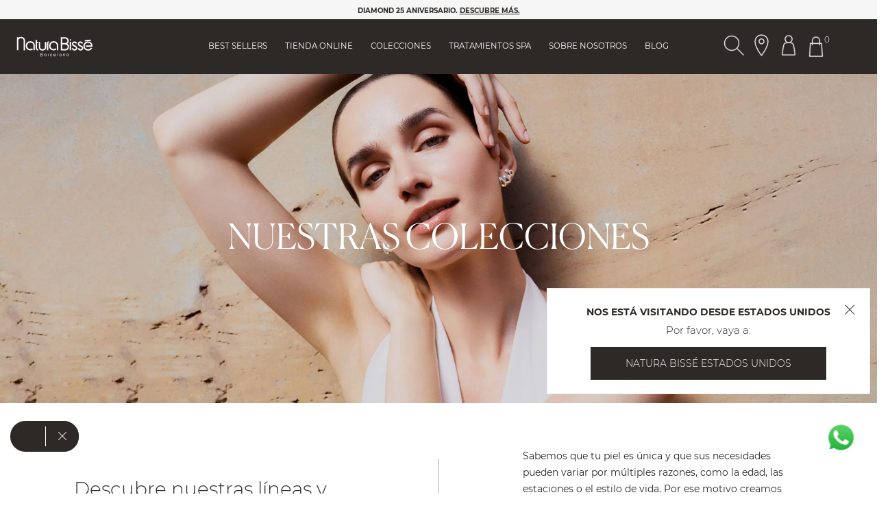

--- FILE ---
content_type: text/html;charset=UTF-8
request_url: https://www.naturabisse.com/es/es/our-collections.html
body_size: 26000
content:
<!doctype html>
<!--[if lt IE 7]> <html class="ie6 oldie" lang="en"> <![endif]-->
<!--[if IE 7]> <html class="ie7 oldie" lang="en"> <![endif]-->
<!--[if IE 8]> <html class="ie8 oldie" lang="en"> <![endif]-->
<!--[if gt IE 8]><!--> <html lang="es-ES"> <!--<![endif]-->
<head>



































































































<meta charset=UTF-8>

<meta http-equiv="x-ua-compatible" content="ie=edge">

<meta name="viewport" content="width=device-width, initial-scale=1, maximum-scale=1">
<meta name="apple-mobile-web-app-capable" content="yes">
<meta name="format-detection" content="telephone=no">


<meta name="google-site-verification" content="xTCAmp8SQUASrw22WoAIsvmhDXhrx2HUJAiK9Q8eRpg" />


<!-- OneTrust Cookies Consent Notice start for naturabisse.com -->

<!-- OneTrust Cookies Consent Notice end for naturabisse.com -->

<script type="text/javascript">
WebFontConfig = {
google: { families: [ 'Lato:100,300,700,100italic,300italic:latin', 'Crete+Round:400,400italic:latin&display=swap' ] }
};
(function() {
var wf = document.createElement('script');
wf.src = ('https:' == document.location.protocol ? 'https' : 'http') +
'://ajax.googleapis.com/ajax/libs/webfont/1/webfont.js';
wf.type = 'text/javascript';
wf.async = 'true';
var s = document.getElementsByTagName('script')[0];
s.parentNode.insertBefore(wf, s);
})();
// We put this meta for when the urls contain these options so that the robots do not index them.
if (window.location.href.indexOf("en/tiendas") != -1 || window.location.href.indexOf("en/nbstore") != -1) {
document.write('<meta name="robots" content="noindex,nofollow">');
}
</script>

<title>Nuestras colecciones - Natura Bissé</title>

<link href="/on/demandware.static/Sites-NaturaBisse_ES-Site/-/default/dw86197e89/images/favicon.ico" rel="shortcut icon" />
<!-- Get GTM ID for current site -->



	<!-- Google Tag Manager -->
	<script>(function(w,d,s,l,i){w[l]=w[l]||[];w[l].push({'gtm.start':
	new Date().getTime(),event:'gtm.js'});var f=d.getElementsByTagName(s)[0],
	j=d.createElement(s),dl=l!='dataLayer'?'&l='+l:'';j.async=true;j.src=
	'https://sgtm.naturabisse.com/gtm.js?id='+i+dl;f.parentNode.insertBefore(j,f);
	})(window,document,'script','dataLayer','GTM-TQDWLXR');</script>
	<!-- End Google Tag Manager -->




<meta name="description" content="" />
<meta name="keywords" content="collection" />


<!-- Facebook Meta Tags -->
<meta property="og:url" content="https://www.naturabisse.com/es/es/our-collections.html">
<meta property="og:type" content="website">
<meta property="og:title" content="Nuestras colecciones - Natura Biss&eacute;">
<meta property="og:description" content="">


	<meta property="og:image" content="https://www.naturabisse.com/on/demandware.static/-/Library-Sites-NaturaBisse/default/dw8a935338/our-collections/S-HEADER-Collections.jpg">


<!-- Twitter Meta Tags -->
<meta name="twitter:card" content="summary_large_image">
<meta property="twitter:domain" content="naturabisse.com">
<meta property="twitter:url" content="https://www.naturabisse.com/es/es/our-collections.html">
<meta name="twitter:title" content="Nuestras colecciones - Natura Biss&eacute;">
<meta name="twitter:description" content="">


	<meta name="twitter:image" content="https://www.naturabisse.com/on/demandware.static/-/Library-Sites-NaturaBisse/default/dw8a935338/our-collections/S-HEADER-Collections.jpg">









<link rel='preload' href='/on/demandware.static/Sites-NaturaBisse_ES-Site/-/es_ES/v1769755933100/lib/jquery/ui/jquery-ui.min.css' as='style' onload="this.onload=null;this.rel='stylesheet'">
<link rel='preload' href='/on/demandware.static/Sites-NaturaBisse_ES-Site/-/es_ES/v1769755933100/css/font-awesome-4.7/css/font-awesome.min.css' as='style' onload="this.onload=null;this.rel='stylesheet'">
<!--[if lt IE 9]>
<script src="/on/demandware.static/Sites-NaturaBisse_ES-Site/-/es_ES/v1769755933100/js/lib/html5.js"></script>
<![endif]-->




<script>
window.country = "Spain";

</script>
<script type="text/javascript">//<!--
/* <![CDATA[ (head-active_data.js) */
var dw = (window.dw || {});
dw.ac = {
    _analytics: null,
    _events: [],
    _category: "",
    _searchData: "",
    _anact: "",
    _anact_nohit_tag: "",
    _analytics_enabled: "true",
    _timeZone: "Europe/Madrid",
    _capture: function(configs) {
        if (Object.prototype.toString.call(configs) === "[object Array]") {
            configs.forEach(captureObject);
            return;
        }
        dw.ac._events.push(configs);
    },
	capture: function() { 
		dw.ac._capture(arguments);
		// send to CQ as well:
		if (window.CQuotient) {
			window.CQuotient.trackEventsFromAC(arguments);
		}
	},
    EV_PRD_SEARCHHIT: "searchhit",
    EV_PRD_DETAIL: "detail",
    EV_PRD_RECOMMENDATION: "recommendation",
    EV_PRD_SETPRODUCT: "setproduct",
    applyContext: function(context) {
        if (typeof context === "object" && context.hasOwnProperty("category")) {
        	dw.ac._category = context.category;
        }
        if (typeof context === "object" && context.hasOwnProperty("searchData")) {
        	dw.ac._searchData = context.searchData;
        }
    },
    setDWAnalytics: function(analytics) {
        dw.ac._analytics = analytics;
    },
    eventsIsEmpty: function() {
        return 0 == dw.ac._events.length;
    }
};
/* ]]> */
// -->
</script>
<script type="text/javascript">//<!--
/* <![CDATA[ (head-cquotient.js) */
var CQuotient = window.CQuotient = {};
CQuotient.clientId = 'bcgw-NaturaBisse_ES';
CQuotient.realm = 'BCGW';
CQuotient.siteId = 'NaturaBisse_ES';
CQuotient.instanceType = 'prd';
CQuotient.locale = 'es_ES';
CQuotient.fbPixelId = '__UNKNOWN__';
CQuotient.activities = [];
CQuotient.cqcid='';
CQuotient.cquid='';
CQuotient.cqeid='';
CQuotient.cqlid='';
CQuotient.apiHost='api.cquotient.com';
/* Turn this on to test against Staging Einstein */
/* CQuotient.useTest= true; */
CQuotient.useTest = ('true' === 'false');
CQuotient.initFromCookies = function () {
	var ca = document.cookie.split(';');
	for(var i=0;i < ca.length;i++) {
	  var c = ca[i];
	  while (c.charAt(0)==' ') c = c.substring(1,c.length);
	  if (c.indexOf('cqcid=') == 0) {
		CQuotient.cqcid=c.substring('cqcid='.length,c.length);
	  } else if (c.indexOf('cquid=') == 0) {
		  var value = c.substring('cquid='.length,c.length);
		  if (value) {
		  	var split_value = value.split("|", 3);
		  	if (split_value.length > 0) {
			  CQuotient.cquid=split_value[0];
		  	}
		  	if (split_value.length > 1) {
			  CQuotient.cqeid=split_value[1];
		  	}
		  	if (split_value.length > 2) {
			  CQuotient.cqlid=split_value[2];
		  	}
		  }
	  }
	}
}
CQuotient.getCQCookieId = function () {
	if(window.CQuotient.cqcid == '')
		window.CQuotient.initFromCookies();
	return window.CQuotient.cqcid;
};
CQuotient.getCQUserId = function () {
	if(window.CQuotient.cquid == '')
		window.CQuotient.initFromCookies();
	return window.CQuotient.cquid;
};
CQuotient.getCQHashedEmail = function () {
	if(window.CQuotient.cqeid == '')
		window.CQuotient.initFromCookies();
	return window.CQuotient.cqeid;
};
CQuotient.getCQHashedLogin = function () {
	if(window.CQuotient.cqlid == '')
		window.CQuotient.initFromCookies();
	return window.CQuotient.cqlid;
};
CQuotient.trackEventsFromAC = function (/* Object or Array */ events) {
try {
	if (Object.prototype.toString.call(events) === "[object Array]") {
		events.forEach(_trackASingleCQEvent);
	} else {
		CQuotient._trackASingleCQEvent(events);
	}
} catch(err) {}
};
CQuotient._trackASingleCQEvent = function ( /* Object */ event) {
	if (event && event.id) {
		if (event.type === dw.ac.EV_PRD_DETAIL) {
			CQuotient.trackViewProduct( {id:'', alt_id: event.id, type: 'raw_sku'} );
		} // not handling the other dw.ac.* events currently
	}
};
CQuotient.trackViewProduct = function(/* Object */ cqParamData){
	var cq_params = {};
	cq_params.cookieId = CQuotient.getCQCookieId();
	cq_params.userId = CQuotient.getCQUserId();
	cq_params.emailId = CQuotient.getCQHashedEmail();
	cq_params.loginId = CQuotient.getCQHashedLogin();
	cq_params.product = cqParamData.product;
	cq_params.realm = cqParamData.realm;
	cq_params.siteId = cqParamData.siteId;
	cq_params.instanceType = cqParamData.instanceType;
	cq_params.locale = CQuotient.locale;
	
	if(CQuotient.sendActivity) {
		CQuotient.sendActivity(CQuotient.clientId, 'viewProduct', cq_params);
	} else {
		CQuotient.activities.push({activityType: 'viewProduct', parameters: cq_params});
	}
};
/* ]]> */
// -->
</script>


<!-- UI -->
<link rel="preload" href="/on/demandware.static/Sites-NaturaBisse_ES-Site/-/es_ES/v1769755933100/css/style.css" as="style"/>
<link rel="stylesheet" href="/on/demandware.static/Sites-NaturaBisse_ES-Site/-/es_ES/v1769755933100/css/style.css">

<!--[if lte IE 8]>
<script src="//cdnjs.cloudflare.com/ajax/libs/respond.js/1.4.2/respond.js" type="text/javascript"></script>
<script src="https://cdn.rawgit.com/chuckcarpenter/REM-unit-polyfill/master/js/rem.min.js" type="text/javascript"></script>
<![endif]-->







<script type="text/javascript">
if (window.jQuery) {
jQuery(document).ready(function(){
if(screen.width < 768){
jQuery('#footer').append('<a href="/es/es/home" class="full-site-link">View Full Site</a>');
jQuery('.full-site-link')
.attr('href', '/on/demandware.store/Sites-NaturaBisse_ES-Site/es_ES/Home-FullSite')
.click(function(e) {
e.preventDefault();
jQuery.ajax({
url: '/on/demandware.store/Sites-NaturaBisse_ES-Site/es_ES/Home-FullSite',
success: function(){
window.location.reload();
}
});
}
);
}
});
}
</script>















<link rel="canonical" href="https://www.naturabisse.com/es/es/our-collections.html">




<link rel="alternate" hreflang="en-US" href="https://www.naturabisse.com/us/en/our-collections.html">



<link rel="alternate" hreflang="en-GB" href="https://www.naturabisse.com/gb/en/our-collections.html">



<link rel="alternate" hreflang="es-ES" href="https://www.naturabisse.com/es/es/our-collections.html">



<link rel="alternate" hreflang="es-MX" href="https://www.naturabisse.com/mx/es/our-collections.html">



<link rel="alternate" hreflang="it-IT" href="https://www.naturabisse.com/it/it/our-collections.html">





<link rel="alternate" hreflang="x-default" href="https://www.naturabisse.com/int/en/our-collections.html" />



</head>
<body class="store-enabled" >
<!-- Get GTM ID for current site -->



	<!-- Google Tag Manager (noscript) -->
	<noscript><iframe src="https://sgtm.naturabisse.com/ns.html?id=GTM-TQDWLXR"
	height="0" width="0" style="display:none;visibility:hidden"></iframe></noscript>
	<!-- End Google Tag Manager (noscript) -->

<div id="wrapper" class="pt_content">






































































































































































































<div class="js-menu menu" data-bgcolor="#f6f6f6">
<div class="js-logo-menu-wrapper logo-menu-wrapper d-none">
<div class="close-menu-button">
<svg aria-label="" class='nbicon '>
	<use xlink:href="/on/demandware.static/Sites-NaturaBisse_ES-Site/-/es_ES/v1769755933100/images/sprites/nbsvg.svg#nbicon-topbar_ic_cerrar"/>
</svg>

</div>
<div class="menu-logo">
<a href="/es/es/home" class="logo" title="Natura Biss&eacute; INICIO">
<img src="/on/demandware.static/Sites-NaturaBisse_ES-Site/-/default/dwdc217d8b/images/black-logo-natura-bisse.svg" alt="Natura Biss&eacute;">
</a>
</div>
<div class="js-right-icons-container-open-menu right-icons-container-open-menu d-none">
<div class="iconbutton">





<img src="/on/demandware.static/-/Library-Sites-NaturaBisse/default/dwccac809d/icons-website/NB_ic_search.svg"
    alt="Bot&oacute;n Buscar Producto Header" 
    class="nbicon svg-search-desktop" 
    aria-label=""
/>
</div>

<a class="iconbutton" href="https://www.naturabisse.com/es/es/localizador-tiendas.html">





<img src="/on/demandware.static/-/Library-Sites-NaturaBisse/default/dwc77a411c/icons-website/NB_ic_locator_outline.svg"
    alt="NB_ic_locator_outline_black" 
    class="nbicon svg-locator-desktop" 
    aria-label=""
/>
</a>

<a href="/es/es/cuenta-configuracion" title="Mi Natura Biss&eacute;" aria-label="Bot&oacute;n Ir Al Perfil Header">
<div class="iconbutton">





<img src="/on/demandware.static/-/Library-Sites-NaturaBisse/default/dw9b74d345/icons-website/NB_ic_profile.svg"
    alt="NB_ic_profile" 
    class="nbicon svg-account-desktop" 
    aria-label=""
/>
</div>
</a>
<div id="mini-cart" class="iconbutton">











































































































<!-- Report any requested source code -->

<!-- Report the active source code -->




<div class="mini-cart-total">

<a class="mini-cart-link mini-cart-empty" href="https://www.naturabisse.com/es/es/tu-bolsa" title="IR A LA BOLSA" aria-label="Bot&oacute;n Ir Al Carrito De Compras Header">





<img src="/on/demandware.static/-/Library-Sites-NaturaBisse/default/dw75fcdb0b/icons-website/NB_ic_bag.svg"
    alt="NB_ic_bag" 
    class="nbicon svg-shopping-desktop reversed" 
    aria-label=""
/>
<span class="minicart-quantity">0</span>
</a>

</div>

<div class="mini-cart-panel">
<div class="mini-cart-panel-container">
<div class="mini-cart-panel-header">
<p>Tu bolsa de compra</p>
<span tabindex="0"><svg aria-label="" class='nbicon '>
	<use xlink:href="/on/demandware.static/Sites-NaturaBisse_ES-Site/-/es_ES/v1769755933100/images/sprites/nbsvg.svg#nbicon-topbar_ic_cerrar"/>
</svg>
</span>
</div>


	 

	
<div class="mini-cart-error-msg">
<div class="message" id="qtyError">No puedes superar la cantidad m&aacute;xima permitida por cesta para este producto.</div>
<div class="message" id="qtyError2">No puedes superar la cantidad m&aacute;xima permitida por cesta.</div>
</div>
<div class="mini-cart-content">

<div class="cart-empty">
<span><svg aria-label="" class='nbicon '>
	<use xlink:href="/on/demandware.static/Sites-NaturaBisse_ES-Site/-/es_ES/v1769755933100/images/sprites/nbsvg.svg#nbicon-ic_shopping_desktop-black"/>
</svg>
</span>











<div class="content-asset"><!-- dwMarker="content" dwContentID="2a1bc09305916b1172f8c36404" -->
<span class="title"> TU BOLSA DE LA COMPRA ESTÁ VACÍA</span>
<p class="cart-text-empty">Explora nuestras colecciones y descubre los mejores productos para tu piel.</p>
</div> <!-- End content-asset -->







</div>











<div class="content-asset"><!-- dwMarker="content" dwContentID="a22b6f01fb789e0f332dc00c72" -->
<a class="nb_button button-cart" href="https://www.naturabisse.com/es/es/tienda-online/"> SEGUIR COMPRANDO </a>
</div> <!-- End content-asset -->


















<div class="content-asset"><!-- dwMarker="content" dwContentID="547308ef2d61d07fec71f07b63" -->
<a class="nb_button--blank " href="https://www.naturabisse.com/blog/post/productos-best-sellers-natura-bisse">DESCUBRE NUESTROS BEST SELLERS</a>
</div> <!-- End content-asset -->













































































































<div class="need-advice-content">
<img src="/on/demandware.static/Sites-NaturaBisse_ES-Site/-/default/dwc694e182/images/logo-black.png" alt="Natura Biss&eacute;">





<div class="got-any-doubts">
<p>&iquest;Tienes alguna duda?</p>
<ul class="wrapper">


<li class="icon-banner">
<a href="mailto: atencionalcliente@naturabisse.com">
<svg aria-label="" class='nbicon poc-icon'>
	<use xlink:href="/on/demandware.static/Sites-NaturaBisse_ES-Site/-/es_ES/v1769755933100/images/sprites/nbsvg.svg#nbicon-ic_contact_mail"/>
</svg>

</a>
<div class="title">E-MAIL</div>
<div class="subtitle">
atencionalcliente@naturabisse.com
<span>Cont&aacute;ctanos 24/7</span>
</div>
</li>
</ul>
</div>
<a class="nb_button--blank" href="">
Volver
</a>
</div>

</div>
</div>
</div>



<!-- Track Cart script: -->





</div>
<div class="myUrls" style="display:none">
    
        
        
        
        
                        
        

        
                        
            
            
                
                <span id="NaturaBisse_INT-en_IN" link="https://www.naturabisse.com/on/demandware.store/Sites-NaturaBisse_INT-Site/en_IN/Page-Show?cid=our-collections">https://www.naturabisse.com/on/demandware.store/Sites-NaturaBisse_INT-Site/en_IN/Page-Show?cid=our-collections</span>
            
        
                        
            
            
                
                <span id="NaturaBisse_INT-es" link="https://www.naturabisse.com/on/demandware.store/Sites-NaturaBisse_INT-Site/es/Page-Show?cid=our-collections">https://www.naturabisse.com/on/demandware.store/Sites-NaturaBisse_INT-Site/es/Page-Show?cid=our-collections</span>
            
        
                        
            
            
                
                <span id="NaturaBisse_INT-en" link="https://www.naturabisse.com/on/demandware.store/Sites-NaturaBisse_INT-Site/en/Page-Show?cid=our-collections">https://www.naturabisse.com/on/demandware.store/Sites-NaturaBisse_INT-Site/en/Page-Show?cid=our-collections</span>
            
        
                        
            
            
                
                <span id="NaturaBisse_INT-es_IN" link="https://www.naturabisse.com/on/demandware.store/Sites-NaturaBisse_INT-Site/es_IN/Page-Show?cid=our-collections">https://www.naturabisse.com/on/demandware.store/Sites-NaturaBisse_INT-Site/es_IN/Page-Show?cid=our-collections</span>
            
        
    
        
        
        
        
                        
        

        
                        
            
            
                
                <span id="NaturaBisse_MX-es_MX" link="https://www.naturabisse.com/on/demandware.store/Sites-NaturaBisse_MX-Site/es_MX/Page-Show?cid=our-collections">https://www.naturabisse.com/on/demandware.store/Sites-NaturaBisse_MX-Site/es_MX/Page-Show?cid=our-collections</span>
            
        
                        
            
            
                
                <span id="NaturaBisse_MX-es" link="https://www.naturabisse.com/on/demandware.store/Sites-NaturaBisse_MX-Site/es/Page-Show?cid=our-collections">https://www.naturabisse.com/on/demandware.store/Sites-NaturaBisse_MX-Site/es/Page-Show?cid=our-collections</span>
            
        
    
        
        
        
        
                        
        

        
                        
            
            
                
                <span id="NaturaBisse_GB-en" link="https://www.naturabisse.com/on/demandware.store/Sites-NaturaBisse_GB-Site/en/Page-Show?cid=our-collections">https://www.naturabisse.com/on/demandware.store/Sites-NaturaBisse_GB-Site/en/Page-Show?cid=our-collections</span>
            
        
                        
            
            
                
                <span id="NaturaBisse_GB-en_GB" link="https://www.naturabisse.com/on/demandware.store/Sites-NaturaBisse_GB-Site/en_GB/Page-Show?cid=our-collections">https://www.naturabisse.com/on/demandware.store/Sites-NaturaBisse_GB-Site/en_GB/Page-Show?cid=our-collections</span>
            
        
    
        
        
        
        
                        
        

        
                        
            
            
        
                        
            
            
                
                <span id="NaturaBisse_ES-es" link="https://www.naturabisse.com/on/demandware.store/Sites-NaturaBisse_ES-Site/es/Page-Show?cid=our-collections">https://www.naturabisse.com/on/demandware.store/Sites-NaturaBisse_ES-Site/es/Page-Show?cid=our-collections</span>
            
        
                        
            
            
                
                <span id="NaturaBisse_ES-es_ES" link="https://www.naturabisse.com/on/demandware.store/Sites-NaturaBisse_ES-Site/es_ES/Page-Show?cid=our-collections">https://www.naturabisse.com/on/demandware.store/Sites-NaturaBisse_ES-Site/es_ES/Page-Show?cid=our-collections</span>
            
        
    
        
        
        
        
                        
        

        
                        
            
            
                
                <span id="NaturaBisse_US-en_US" link="https://www.naturabisse.com/on/demandware.store/Sites-NaturaBisse_US-Site/en_US/Page-Show?cid=our-collections">https://www.naturabisse.com/on/demandware.store/Sites-NaturaBisse_US-Site/en_US/Page-Show?cid=our-collections</span>
            
        
                        
            
            
                
                <span id="NaturaBisse_US-en" link="https://www.naturabisse.com/on/demandware.store/Sites-NaturaBisse_US-Site/en/Page-Show?cid=our-collections">https://www.naturabisse.com/on/demandware.store/Sites-NaturaBisse_US-Site/en/Page-Show?cid=our-collections</span>
            
        
    
        
        
        
        
                        
        

        
                        
            
            
                
                <span id="NaturaBisse_IT-it_IT" link="https://www.naturabisse.com/on/demandware.store/Sites-NaturaBisse_IT-Site/it_IT/Page-Show?cid=our-collections">https://www.naturabisse.com/on/demandware.store/Sites-NaturaBisse_IT-Site/it_IT/Page-Show?cid=our-collections</span>
            
        
    
</div>
</div>
</div>
<div class="menu-content menu-content-store d-none d-mobile-flex d-menu-tablet-none">
<div class="js-menu-separator menu-separator d-none"></div>
<div class="js-menu-shadow-top menu-shadow menu-shadow-top d-none"></div>
<ul class="js-static-links static-links">


<li style="order: 1">

<a href="https://www.naturabisse.com/es/es/skincare-bestsellers" class="js-menu-option">
Best Sellers
</a>


</li>


<li style="order: 2">

<div class="link-dropdown">

<a href="https://www.naturabisse.com/es/es/tienda-online/" data-asset-id="shoponline-categories-menu">
Tienda online
</a>

</div>











<div class="content-asset"><!-- dwMarker="content" dwContentID="f6f9fab7f02b44a94a8bf2f660" -->
<div class="submenulist submenulist-centered">
	<div class="categories-menu">
		<ul class="categories-submenu-image">
			<li class="submenu-title"><a href="https://www.naturabisse.com/es/es/tienda-online/" data-text="Ver todos" >Ver todos</a></li>
                        <li><a data-text="Diamond Anniversary" href="https://www.naturabisse.com/es/es/diamond-age-defying/diamond-extreme/">Diamond Anniversary 💎</a></li>
                        <li><a href="https://www.naturabisse.com/es/es/tienda-online/ideas-de-regalo/" data-text="Gift Ideas">Ideas de regalo 🎁</a></li>                        
			<li><a href="https://www.naturabisse.com/es/es/tienda-online/best-sellers2/" data-text="Best sellers">Best sellers</a></li>  
			<li><a href="https://www.naturabisse.com/es/es/tienda-online/novedades/" data-text="Novedades">Novedades</a></li>  
			<li><a href="https://www.naturabisse.com/es/es/tienda-online/edicion-limitada/" data-text="Edición limitada">Edición limitada</a></li>  
			<li><a href="https://www.naturabisse.com/es/es/tienda-online/perfecto-para-hombres/" data-text="Perfecto para hombres">Perfecto para hombres</a></li>    
                        <li><a href="https://www.naturabisse.com/es/es/tienda-online/premiados/" data-text="Premiados" >Productos premiados</a></li> 
                        <li><a href="https://www.naturabisse.com/es/es/tienda-online/the-glute-sculptor/" data-text="The Glute Sculptor">The Glute Sculptor 🍑</a></li> 
                        <li><a href="https://www.naturabisse.com/es/es/tienda-online/minis-skincare/" data-text="Las Minis" >Las Minis</a></li>
			 
                       
                       <li class="submenu-img">
                              <a href="https://www.naturabisse.com/es/es/tienda-online/piel-seca/"  target="_blank"> <img alt="" src="https://www.naturabisse.com/on/demandware.static/-/Library-Sites-NaturaBisse/default/dwef6adc1b/menu/menu-banner-es.jpg" title="" />
                </a>
                        </li>
		</ul>
                       
                       
		<ul class="categories-submenu">
			<li class="submenu-title js-submenu-title">Por categoría</li>
			<li><a href="https://www.naturabisse.com/es/es/tienda-online/cremas-de-tratamiento/" data-text="Cremas de tratamiento">Cremas de tratamiento</a></li>  
			<li><a href="https://www.naturabisse.com/es/es/tienda-online/serums/" data-text="Sérums">Sérums</a></li>  
			<li><a href="https://www.naturabisse.com/es/es/tienda-online/ojos-y-labios/" data-text="Ojos y labios">Ojos y labios</a></li>  
			<li><a href="https://www.naturabisse.com/es/es/tienda-online/cuello-y-escote/" data-text="Cuello y escote">Cuello y escote</a></li>  
			<li><a href="https://www.naturabisse.com/es/es/tienda-online/limpiadores-y-desmaquillantes/" data-text="Limpiadores y desmaquillantes">Limpiadores y desmaquillantes</a></li>  
			<li><a href="https://www.naturabisse.com/es/es/tienda-online/tonicos-y-esencias/" data-text="Tónicos y esencias">Tónicos y esencias</a></li>  
			<li><a href="https://www.naturabisse.com/es/es/tienda-online/exfoliantes/" data-text="Exfoliantes">Exfoliantes</a></li>  
			<li><a href="https://www.naturabisse.com/es/es/tienda-online/mascarillas/" data-text="Mascarillas">Mascarillas</a></li>  
			<li><a href="https://www.naturabisse.com/es/es/tienda-online/cuerpo-y-manos/" data-text="Cuerpo y manos">Cuerpo y manos</a></li>  
			<li><a href="https://www.naturabisse.com/es/es/tienda-online/aceites/" data-text="Aceites">Aceites</a></li>  
			<li><a href="https://www.naturabisse.com/es/es/tienda-online/tratamientos-especificos/" data-text="Tratamientos específicos">Tratamientos específicos</a></li>  
			<li><a href="https://www.naturabisse.com/es/es/tienda-online/proteccion-solar/" data-text="Protección solar">Protección solar</a></li>
                        <li><a href="https://www.naturabisse.com/es/es/tienda-online/hotel-amenities/" data-text="Hotel Amenities" >Hotel Amenities</a></li>

		</ul>
		<ul class="categories-submenu">
			<li class="submenu-title js-submenu-title">Por preocupación</li>
			<li><a href="https://www.naturabisse.com/es/es/tienda-online/primeros-signos-de-edad/" data-text="Primeros signos de edad">Primeros signos de edad</a></li>  
			<li><a href="https://www.naturabisse.com/es/es/tienda-online/lineas-y-arrugas/" data-text="Líneas y arrugas">Líneas y arrugas</a></li>  
			<li><a href="https://www.naturabisse.com/es/es/tienda-online/falta-de-firmeza/" data-text="Falta de firmeza">Falta de firmeza</a></li>  
			<li><a href="https://www.naturabisse.com/es/es/tienda-online/manchas-oscuras/" data-text="Manchas oscuras">Manchas oscuras</a></li>  
			<li><a href="https://www.naturabisse.com/es/es/tienda-online/bolsas-y-ojeras/" data-text="Bolsas y ojeras">Bolsas y ojeras</a></li>  
			<li><a href="https://www.naturabisse.com/es/es/tienda-online/piel-seca/" data-text="Piel seca">Piel seca</a></li>  
			<li><a href="https://www.naturabisse.com/es/es/tienda-online/piel-grasa/" data-text="Piel grasa">Piel grasa</a></li>  
			<li><a href="https://www.naturabisse.com/es/es/tienda-online/tendencia-al-acne/" data-text="Tendencia al acné">Tendencia al acné</a></li>  
			<li><a href="https://www.naturabisse.com/es/es/tienda-online/poros-visibles/" data-text="Poros visibles">Poros visibles</a></li>  
			<li><a href="https://www.naturabisse.com/es/es/tienda-online/polucion-y-luz-azul/" data-text="Polución y luz azul">Polución y luz azul</a></li>  
			<li><a href="https://www.naturabisse.com/es/es/tienda-online/tono-apagado/" data-text="Falta de luminosidad">Falta de luminosidad</a></li>  
			<li><a href="https://www.naturabisse.com/es/es/tienda-online/piel-sensible/" data-text="Piel sensible">Piel sensible</a></li>
		</ul>
		<ul class="categories-submenu">
			<li class="submenu-title  js-submenu-title">Por ingrediente</li>
			<li><a href="https://www.naturabisse.com/es/es/tienda-online/retinol/" data-text="Retinol" >Retinol</a></li>  
			<li><a href="https://www.naturabisse.com/es/es/tienda-online/colageno/" data-text="Colágeno" >Colágeno</a></li>  
			<li><a href="https://www.naturabisse.com/es/es/tienda-online/vitamina-c/" data-text="Vitamina C" >Vitamina C</a></li>  
			<li><a href="https://www.naturabisse.com/es/es/tienda-online/niacinamida/" data-text="Niacinamida" >Niacinamida</a></li>
			<li><a href="https://www.naturabisse.com/es/es/tienda-online/acido-hialuronico/" data-text="Ácido hialurónico" >Ácido hialurónico</a></li>  
			<li><a href="https://www.naturabisse.com/es/es/tienda-online/acido-glicolico/" data-text="Ácido glicólico" >Ácido glicólico</a></li>  
			<li><a href="https://www.naturabisse.com/es/es/tienda-online/acido-salicilico/" data-text="Ácido salicílico" >Ácido salicílico</a></li>  
			<li><a href="https://www.naturabisse.com/es/es/tienda-online/acido-lactico/" data-text="Ácido láctico" >Ácido láctico</a></li>  
                        <li><a href="https://www.naturabisse.com/es/es/tienda-online/acido-tranexamico/" data-text="Ácido tranexámico" >Ácido tranexámico</a></li>    
			<li><a href="https://www.naturabisse.com/es/es/tienda-online/oil-free/" data-text="Oil-Free" >Oil-Free</a></li>  
			<li><a href="https://www.naturabisse.com/es/es/tienda-online/vegano/" data-text="Vegano" >Vegano</a></li> 
		</ul>
	</div>
</div>
</div> <!-- End content-asset -->








</li>

<li style="order: 3">
<div class="link-dropdown">
<a href="" data-asset-id="menu-image-collections">
Colecciones
</a>
</div>














<div class="content-asset"><!-- dwMarker="content" dwContentID="576d30953758ee3782aedcbac5" -->
<ul class="submenulist">
  <li>
    <a href="https://www.naturabisse.com/es/es/inhibit-collection/">
      <img src="https://www.naturabisse.com/on/demandware.static/-/Library-Sites-NaturaBisse/default/dwdd3ef5d2/collection/menu/menu-inhibit.jpg" alt="Inhibit Collection"/>
      <span>Inhibit</span>
    </a>
  </li>
  <li>
    <a href="https://www.naturabisse.com/es/es/diamond-age-defying/">
      <img src="https://www.naturabisse.com/on/demandware.static/-/Library-Sites-NaturaBisse/default/dwb7cf5b9a/collection/menu/menu-diamond.jpg" alt="Diamond Age Defying"/>
      <span>Diamond Age-Defying</span>
    </a>
  </li>
  <li>
    <a href="https://www.naturabisse.com/es/es/diamond-well-living/">
      <img src="https://www.naturabisse.com/on/demandware.static/-/Library-Sites-NaturaBisse/default/dwf9e14f4d/collection/menu/menu-diamond-well-oils.jpg" alt="Diamond Well-Living"/>
      <span>Diamond Well-Living</span>
    </a>
  </li>
  <li>
    <a href="https://www.naturabisse.com/es/es/essential-shock/">
      <img src="https://www.naturabisse.com/on/demandware.static/-/Library-Sites-NaturaBisse/default/dw7bc21ec6/collection/menu/menu-essential.jpg" alt="Essential Shock"/>
      <span>Essential Shock</span>
    </a>
  </li>

  <li>
    <a href="https://www.naturabisse.com/es/es/c-c-vitamin-line/">
      <img src="https://www.naturabisse.com/on/demandware.static/-/Library-Sites-NaturaBisse/default/dwe26a854b/collection/menu/menu-c+c.jpg" alt="C+C Vitamin Line"/>
      <span>C+C Vitamin</span>
    </a>
  </li>
  <li>
    <a href="https://www.naturabisse.com/es/es/nb-ceutical-collection/">
      <img src="https://www.naturabisse.com/on/demandware.static/-/Library-Sites-NaturaBisse/default/dwa0341e87/collection/menu/menu-nb-ceutical.jpg" alt="NB Ceutical Collection"/>
      <span>NB·Ceutical</span>
    </a>
  </li>
  <li>
    <a href="https://www.naturabisse.com/es/es/oxygen-line/">
      <img src="https://www.naturabisse.com/on/demandware.static/-/Library-Sites-NaturaBisse/default/dwe4357c1f/collection/menu/menu-oxygen.jpg" alt="Oxygen Line"/>
      <span>Oxygen</span>
    </a>
  </li>
  <li>
    <a href="https://www.naturabisse.com/es/es/stabilizing-line/">
      <img src="https://www.naturabisse.com/on/demandware.static/-/Library-Sites-NaturaBisse/default/dw954e3502/collection/menu/menu-stabilizing.jpg" alt="Stabilizing Line"/>
      <span>Stabilizing</span>
    </a>
  </li>
</ul>
</div> <!-- End content-asset -->








</li>

<li style="order: 4">

<div class="link-dropdown">
<a href="" data-asset-id="menu-spa-treatments">
Tratamientos Spa
</a>
</div>













<div class="content-asset"><!-- dwMarker="content" dwContentID="6c694de0637bfdb6a282c271be" -->
<ul class="submenulist">
<li>
         <a href="https://www.naturabisse.com/es/es/tratamientos-spa/elevate-your-experience.html">
		<img alt="mujer usando casco de realidad virtual" src="https://www.naturabisse.com/on/demandware.static/-/Library-Sites-NaturaBisse/default/dwa356e000/menu/menu-elevate-your-experience.jpg" title="" />
		<span>Innovación SPA</span>
	</a>
</li>
<li>
         <a href="https://www.naturabisse.com/es/es/spa-treatments.html">
		<img alt="camilla de spa" src="https://www.naturabisse.com/on/demandware.static/-/Library-Sites-NaturaBisse/default/dw324f31f3/menu/menu-our-treatments.jpg" title="" />
		<span>Tratamientos SPA</span>
	</a>
</li>
<li>
         <a href="https://www.naturabisse.com/on/demandware.store/Sites-NaturaBisse_ES-Site/es_ES/SEPostsFront-ViewPost?postID=501&amp;cat=3">
		<img alt="bed in spa room" src="https://www.naturabisse.com/on/demandware.static/-/Library-Sites-NaturaBisse/default/dw703d4944/menu/Neuroscience2.jpg" title="" />
		<span>Neurociencia</span>
	</a>
</li>


<li> <a href="https://www.naturabisse.com/es/es/best-hotel-spa-experiences.html">
		<img alt="bed in spa room" src="https://www.naturabisse.com/on/demandware.static/-/Library-Sites-NaturaBisse/default/dw1d818599/menu/50best-hotels-menu.jpg" title="" />
		<span>Experiencias Hotel</span>
	</a>

	</li>
</ul>
</div> <!-- End content-asset -->








</li>

<li style="order: 5">

<div class="link-dropdown">
<a href="" data-asset-id="menu-about-us">
Sobre Nosotros
</a>
</div>













<div class="content-asset"><!-- dwMarker="content" dwContentID="223019ab908fdc4fb06bf69431" -->
<ul class="submenulist">
<li>
         <a href="https://www.naturabisse.com/es/es/our-philosophy.html">
		<img alt="" src="https://www.naturabisse.com/on/demandware.static/-/Library-Sites-NaturaBisse/default/dw07762cd0/menu/menu-our-phylosophy.jpg" title="" />
                <span>Filosofía</span>
         </a>
</li>

<li>
         <a href="https://www.naturabisse.com/es/es/our-story.html">
		<img alt="" src="https://www.naturabisse.com/on/demandware.static/-/Library-Sites-NaturaBisse/default/dwcccea3f4/menu/menu-our-story.jpg" title="" />
                <span>Historia</span>
	</a>
</li>
<li>
         <a href="https://www.naturabisse.com/es/es/our-commitment.html">
		<img alt="" src="https://www.naturabisse.com/on/demandware.static/-/Library-Sites-NaturaBisse/default/dw6b3b7287/menu/menu-nb-foundation.jpg" title="" />
                <span>Compromiso</span>
	</a>
</li>

<li>
         <a href="https://www.naturabisse.com/es/es/our-commitment.html#from-barcelona">
		<img alt="" src="https://www.naturabisse.com/on/demandware.static/-/Library-Sites-NaturaBisse/default/dwc57db1a5/menu/menu-nb-innovation.jpg" title="" />
                <span>Innovación y Calidad</span>
	</a>
</li>


<li>
         <a href="https://www.naturabisse.com/es/es/recognition-for-excellence">
		<img alt="" src="https://www.naturabisse.com/on/demandware.static/-/Library-Sites-NaturaBisse/default/dw6681fab2/menu/menu-recognition-awards.jpg" title="" />
                <span>Reconocimiento a la excelencia</span>
	</a>
</li>

</ul>
</div> <!-- End content-asset -->








</li>

<li style="order: 6">

<a href="https://www.naturabisse.com/es/es/nb-magazine">
Blog
</a>


</li>
</ul>
<div class="js-menu-shadow-bottom menu-shadow menu-shadow-bottom d-none"></div>
</div>
</div>






































































































<div class="searcher">
<div tabindex="0" class="searcher-close-button">
<svg aria-label="" class='nbicon '>
	<use xlink:href="/on/demandware.static/Sites-NaturaBisse_ES-Site/-/es_ES/v1769755933100/images/sprites/nbsvg.svg#nbicon-ic_close_shopping_desktop"/>
</svg>

</div>
<div class="search-wrapper">
<div class="search-input">
<p>Busca aqu&iacute;:</p>
<form action="https://www.naturabisse.com/on/demandware.store/Sites-NaturaBisse_ES-Site/es_ES/Search-SearchForm" method="post" id="searchForm" name="simpleSearch">
<input type="hidden" name="csrf_token" value="h0Nv1DsP_YVX-Z8L73lBv9aRcsPGaoxtaoKHKzl_Vt1JTAWrvs6BH6_X3xmoxJO3vk8j3bxDepsJHL-weD5etS7YXLaevOF-OHzDkn3gpNJinbJ2SRS6zDMRcFfigKhYRpdepAMBumfXdesiVZxKG_NJ_AMJsaugFSjReESHINEQxn7MORk="/>



<div class="form-row ">



<label for="dwfrm_search_query" class=""><span></span></label>


<div class="field-wrapper">
<input class="input-text " type="text"  id="dwfrm_search_query" name="dwfrm_search_query" value=""  placeholder="¿Qué estás buscando?" />


</div>



<div class="form-caption"></div>

</div>

<button type="submit" name="dwfrm_search_find"></button>
<button type="submit" name="dwfrm_search_clean"></button>
</form>


</div>
<div class="noResultsText">0 resultados</div>
</div>


<div class="noItemsFound">
<section class="advice-wrapper">
<div class="powerofcontact-component">











<div class="content-asset"><!-- dwMarker="content" dwContentID="1d97670566cf675f0e623f3db4" -->
<div class="content-box">
<span class="subtitle-28">¿NO LO ENCUENTRAS?</span>
<p class="subtitle text-16">Ponte en contacto con uno de nuestros asesores dedicados a responder tus preguntas y ayudarte a descubrir tu rutina de belleza perfecta.</p>
</div>
</div> <!-- End content-asset -->











<div class="icon-banner-wrapper">
	
	
		










<div class="content-asset"><!-- dwMarker="content" dwContentID="489d6ee705d24317f7ed060c5e" -->
<div class="icon-banner">
<a href="https://wa.link/mpyjg6"> <img alt="contact_phone" style="max-width:80px;" src="https://www.naturabisse.com/on/demandware.static/-/Library-Sites-NaturaBisse/default/icons-website/NB_ic_phone.svg" title="" class="nbicon poc-icon"/> </a>
<div class="title text-12"><strong>WHATSAPP</strong></div>
<div class="subtitle label-10"><a href="https://wa.link/mpyjg6">(+34) 659 142 369 </a><span>L-J 10 h - 17 h CET<br>V 10 h - 15 h CET</span></div>
</div>
</div> <!-- End content-asset -->







	
		










<div class="content-asset"><!-- dwMarker="content" dwContentID="d43d9a68b494c17eb8c72ccc0e" -->
<div class="icon-banner email">
<a href="mailto:atencionalcliente@naturabisse.com"><img alt="contact_mail" class="nbicon poc-icon" style="max-width:80px;" src="https://www.naturabisse.com/on/demandware.static/-/Library-Sites-NaturaBisse/default/icons-website/NB_ic_newsletter.svg" title="Contact e-mail" /> </a>
<div class="title text-12"><strong>E-MAIL</strong></div>
<div class="subtitle label-10"><a href="mailto:atencionalcliente@naturabisse.com">atencionalcliente@naturabisse.com</a> <span>Cont&aacute;ctanos 24/7</span></div>
</div>
</div> <!-- End content-asset -->







</div>
</div>
</section>
</div>

</div>


<div class="header-banner">

	 

	
</div>

<div class="js-header-cart-banner header-cart-banner">

	 


	





<div class="contentasset-wrapper" data-asset="header-cart-banner-2020-spain">
<style>
.benefitsContainer ol li img {
height:36px!important;
}



    @media screen and (min-width: 1200px) and (max-width: 1299px) {
        .desktop-nav li a {
            font-size: 11.7px !important;
        }
    }

</style>

<ul class="header-carrousel-container">
<li class="banner banner-right">
<a class="button" style="
    font-size: 12px;
    font-weight: 700;" href="https://www.naturabisse.com/on/demandware.store/Sites-NaturaBisse_ES-Site/es_ES/SEPostsFront-ViewPost?postID=572&amp;cat=3">DIAMOND 25 ANIVERSARIO. <u>DESCUBRE MÁS.</u></a>
</li>
<li class="banner banner-right">
<a class="button" style="
    font-size: 12px;
    font-weight: 700;" href="https://www.naturabisse.com/es/es/shop-skincare/">ENVÍOS GRATUITOS EN 24/48 HORAS</a>
</li>

 <li class="banner banner-right">
              <a class="button" style="
    font-size: 12px;
    font-weight: 700;" href="https://www.naturabisse.com/es/es/our-commitment.html#from-barcelona"><u>FABRICADO EN BARCELONA,</u> DESEADO EN TODO EL MUNDO</a>
    </li>
</ul>
</div>

 
	
</div>

<div class="js-desktop-menu-wrapper desktop-menu-wrapper d-none d-menu-tablet-block">
<div class="js-desktop-menu desktop-menu top-banner flex-container d-none d-menu-tablet-flex" role="banner">
<div class="desktop-menu-logo-container">
<a href="/es/es/home" class="logo" title="Natura Biss&eacute; INICIO">
<img src="/on/demandware.static/Sites-NaturaBisse_ES-Site/-/default/dw33af5ede/images/white-logo-natura-bisse.svg" alt="Natura Biss&eacute;" />
</a>
</div>


<div class="js-desktop-nav desktop-nav d-none d-menu-tablet-block">
    <ul class="desktop-nav-list">
        
        
            <li style="order: 1">
                
                    <a href="https://www.naturabisse.com/es/es/skincare-bestsellers" class="js-menu-option">
                        Best Sellers
                    </a>
                
            </li>
        

        
        <li style="order: 2">
            
                <a href="https://www.naturabisse.com/es/es/tienda-online/" class="js-menu-option"  data-submenu="js-submenu-shoponline">
                    Tienda online
                </a>
            
        </li>

        
        <li style="order: 3">
            <a href="https://www.naturabisse.com/es/es/our-collections.html" class="js-menu-option" data-submenu="js-submenu-cat">
                Colecciones
            </a>
        </li>

        
        <li style="order: 4">
            
                <a href="javascript:void(0)" class="js-menu-option" data-submenu="js-submenu-spa">
                    Tratamientos Spa
                </a>
            
        </li>

        
        <li style="order: 5">
            
                <a href="javascript:void(0)" class="js-menu-option" data-submenu="js-submenu-aboutus">
                    Sobre Nosotros
                </a>
            
        </li>

        
        <li style="order: 6">
            
                <a href="https://www.naturabisse.com/es/es/nb-magazine" class="js-menu-option">
                    Blog
                </a>
            
        </li>

    </ul>

    
    <div class="js-submenu-best-sellers js-submenu submenu d-none" style="background-color:#f6f6f6">
        
    </div>

    
    
        <div class="js-submenu-shoponline js-submenu submenu d-none" style="background-color:#f6f6f6">
            










<div class="content-asset"><!-- dwMarker="content" dwContentID="f6f9fab7f02b44a94a8bf2f660" -->
<div class="submenulist submenulist-centered">
	<div class="categories-menu">
		<ul class="categories-submenu-image">
			<li class="submenu-title"><a href="https://www.naturabisse.com/es/es/tienda-online/" data-text="Ver todos" >Ver todos</a></li>
                        <li><a data-text="Diamond Anniversary" href="https://www.naturabisse.com/es/es/diamond-age-defying/diamond-extreme/">Diamond Anniversary 💎</a></li>
                        <li><a href="https://www.naturabisse.com/es/es/tienda-online/ideas-de-regalo/" data-text="Gift Ideas">Ideas de regalo 🎁</a></li>                        
			<li><a href="https://www.naturabisse.com/es/es/tienda-online/best-sellers2/" data-text="Best sellers">Best sellers</a></li>  
			<li><a href="https://www.naturabisse.com/es/es/tienda-online/novedades/" data-text="Novedades">Novedades</a></li>  
			<li><a href="https://www.naturabisse.com/es/es/tienda-online/edicion-limitada/" data-text="Edición limitada">Edición limitada</a></li>  
			<li><a href="https://www.naturabisse.com/es/es/tienda-online/perfecto-para-hombres/" data-text="Perfecto para hombres">Perfecto para hombres</a></li>    
                        <li><a href="https://www.naturabisse.com/es/es/tienda-online/premiados/" data-text="Premiados" >Productos premiados</a></li> 
                        <li><a href="https://www.naturabisse.com/es/es/tienda-online/the-glute-sculptor/" data-text="The Glute Sculptor">The Glute Sculptor 🍑</a></li> 
                        <li><a href="https://www.naturabisse.com/es/es/tienda-online/minis-skincare/" data-text="Las Minis" >Las Minis</a></li>
			 
                       
                       <li class="submenu-img">
                              <a href="https://www.naturabisse.com/es/es/tienda-online/piel-seca/"  target="_blank"> <img alt="" src="https://www.naturabisse.com/on/demandware.static/-/Library-Sites-NaturaBisse/default/dwef6adc1b/menu/menu-banner-es.jpg" title="" />
                </a>
                        </li>
		</ul>
                       
                       
		<ul class="categories-submenu">
			<li class="submenu-title js-submenu-title">Por categoría</li>
			<li><a href="https://www.naturabisse.com/es/es/tienda-online/cremas-de-tratamiento/" data-text="Cremas de tratamiento">Cremas de tratamiento</a></li>  
			<li><a href="https://www.naturabisse.com/es/es/tienda-online/serums/" data-text="Sérums">Sérums</a></li>  
			<li><a href="https://www.naturabisse.com/es/es/tienda-online/ojos-y-labios/" data-text="Ojos y labios">Ojos y labios</a></li>  
			<li><a href="https://www.naturabisse.com/es/es/tienda-online/cuello-y-escote/" data-text="Cuello y escote">Cuello y escote</a></li>  
			<li><a href="https://www.naturabisse.com/es/es/tienda-online/limpiadores-y-desmaquillantes/" data-text="Limpiadores y desmaquillantes">Limpiadores y desmaquillantes</a></li>  
			<li><a href="https://www.naturabisse.com/es/es/tienda-online/tonicos-y-esencias/" data-text="Tónicos y esencias">Tónicos y esencias</a></li>  
			<li><a href="https://www.naturabisse.com/es/es/tienda-online/exfoliantes/" data-text="Exfoliantes">Exfoliantes</a></li>  
			<li><a href="https://www.naturabisse.com/es/es/tienda-online/mascarillas/" data-text="Mascarillas">Mascarillas</a></li>  
			<li><a href="https://www.naturabisse.com/es/es/tienda-online/cuerpo-y-manos/" data-text="Cuerpo y manos">Cuerpo y manos</a></li>  
			<li><a href="https://www.naturabisse.com/es/es/tienda-online/aceites/" data-text="Aceites">Aceites</a></li>  
			<li><a href="https://www.naturabisse.com/es/es/tienda-online/tratamientos-especificos/" data-text="Tratamientos específicos">Tratamientos específicos</a></li>  
			<li><a href="https://www.naturabisse.com/es/es/tienda-online/proteccion-solar/" data-text="Protección solar">Protección solar</a></li>
                        <li><a href="https://www.naturabisse.com/es/es/tienda-online/hotel-amenities/" data-text="Hotel Amenities" >Hotel Amenities</a></li>

		</ul>
		<ul class="categories-submenu">
			<li class="submenu-title js-submenu-title">Por preocupación</li>
			<li><a href="https://www.naturabisse.com/es/es/tienda-online/primeros-signos-de-edad/" data-text="Primeros signos de edad">Primeros signos de edad</a></li>  
			<li><a href="https://www.naturabisse.com/es/es/tienda-online/lineas-y-arrugas/" data-text="Líneas y arrugas">Líneas y arrugas</a></li>  
			<li><a href="https://www.naturabisse.com/es/es/tienda-online/falta-de-firmeza/" data-text="Falta de firmeza">Falta de firmeza</a></li>  
			<li><a href="https://www.naturabisse.com/es/es/tienda-online/manchas-oscuras/" data-text="Manchas oscuras">Manchas oscuras</a></li>  
			<li><a href="https://www.naturabisse.com/es/es/tienda-online/bolsas-y-ojeras/" data-text="Bolsas y ojeras">Bolsas y ojeras</a></li>  
			<li><a href="https://www.naturabisse.com/es/es/tienda-online/piel-seca/" data-text="Piel seca">Piel seca</a></li>  
			<li><a href="https://www.naturabisse.com/es/es/tienda-online/piel-grasa/" data-text="Piel grasa">Piel grasa</a></li>  
			<li><a href="https://www.naturabisse.com/es/es/tienda-online/tendencia-al-acne/" data-text="Tendencia al acné">Tendencia al acné</a></li>  
			<li><a href="https://www.naturabisse.com/es/es/tienda-online/poros-visibles/" data-text="Poros visibles">Poros visibles</a></li>  
			<li><a href="https://www.naturabisse.com/es/es/tienda-online/polucion-y-luz-azul/" data-text="Polución y luz azul">Polución y luz azul</a></li>  
			<li><a href="https://www.naturabisse.com/es/es/tienda-online/tono-apagado/" data-text="Falta de luminosidad">Falta de luminosidad</a></li>  
			<li><a href="https://www.naturabisse.com/es/es/tienda-online/piel-sensible/" data-text="Piel sensible">Piel sensible</a></li>
		</ul>
		<ul class="categories-submenu">
			<li class="submenu-title  js-submenu-title">Por ingrediente</li>
			<li><a href="https://www.naturabisse.com/es/es/tienda-online/retinol/" data-text="Retinol" >Retinol</a></li>  
			<li><a href="https://www.naturabisse.com/es/es/tienda-online/colageno/" data-text="Colágeno" >Colágeno</a></li>  
			<li><a href="https://www.naturabisse.com/es/es/tienda-online/vitamina-c/" data-text="Vitamina C" >Vitamina C</a></li>  
			<li><a href="https://www.naturabisse.com/es/es/tienda-online/niacinamida/" data-text="Niacinamida" >Niacinamida</a></li>
			<li><a href="https://www.naturabisse.com/es/es/tienda-online/acido-hialuronico/" data-text="Ácido hialurónico" >Ácido hialurónico</a></li>  
			<li><a href="https://www.naturabisse.com/es/es/tienda-online/acido-glicolico/" data-text="Ácido glicólico" >Ácido glicólico</a></li>  
			<li><a href="https://www.naturabisse.com/es/es/tienda-online/acido-salicilico/" data-text="Ácido salicílico" >Ácido salicílico</a></li>  
			<li><a href="https://www.naturabisse.com/es/es/tienda-online/acido-lactico/" data-text="Ácido láctico" >Ácido láctico</a></li>  
                        <li><a href="https://www.naturabisse.com/es/es/tienda-online/acido-tranexamico/" data-text="Ácido tranexámico" >Ácido tranexámico</a></li>    
			<li><a href="https://www.naturabisse.com/es/es/tienda-online/oil-free/" data-text="Oil-Free" >Oil-Free</a></li>  
			<li><a href="https://www.naturabisse.com/es/es/tienda-online/vegano/" data-text="Vegano" >Vegano</a></li> 
		</ul>
	</div>
</div>
</div> <!-- End content-asset -->







        </div>
    

    
    
        <div class="js-submenu-cat js-submenu submenu d-none" style="background-color:#f6f6f6">
            










<div class="content-asset"><!-- dwMarker="content" dwContentID="f26c2287af0e727659340a03c3" -->
<ul class="grid-4-columns">
  <li>
    <a href="https://www.naturabisse.com/es/es/inhibit-collection/">
      <img src="https://www.naturabisse.com/on/demandware.static/-/Library-Sites-NaturaBisse/default/dwdd3ef5d2/collection/menu/menu-inhibit.jpg" alt="Inhibit Collection"/>
      <span>Inhibit</span>
    </a>
  </li>
  <li>
    <a href="https://www.naturabisse.com/es/es/diamond-age-defying/">
      <img src="https://www.naturabisse.com/on/demandware.static/-/Library-Sites-NaturaBisse/default/dwb7cf5b9a/collection/menu/menu-diamond.jpg" alt="Diamond Age Defying"/>
      <span>Diamond Age-Defying</span>
    </a>
  </li>
  <li>
    <a href="https://www.naturabisse.com/es/es/diamond-well-living/">
      <img src="https://www.naturabisse.com/on/demandware.static/-/Library-Sites-NaturaBisse/default/dwf9e14f4d/collection/menu/menu-diamond-well-oils.jpg" alt="Diamond Well-Living"/>
      <span>Diamond Well-Living</span>
    </a>
  </li>
  <li>
    <a href="https://www.naturabisse.com/es/es/essential-shock/">
      <img src="https://www.naturabisse.com/on/demandware.static/-/Library-Sites-NaturaBisse/default/dw7bc21ec6/collection/menu/menu-essential.jpg" alt="Essential Shock"/>
      <span>Essential Shock</span>
    </a>
  </li>

  <li>
    <a href="https://www.naturabisse.com/es/es/c-c-vitamin-line/">
      <img src="https://www.naturabisse.com/on/demandware.static/-/Library-Sites-NaturaBisse/default/dwe26a854b/collection/menu/menu-c+c.jpg" alt="C+C Vitamin Line"/>
      <span>C+C Vitamin</span>
    </a>
  </li>
  <li>
    <a href="https://www.naturabisse.com/es/es/nb-ceutical-collection/">
      <img src="https://www.naturabisse.com/on/demandware.static/-/Library-Sites-NaturaBisse/default/dwa0341e87/collection/menu/menu-nb-ceutical.jpg" alt="NB Ceutical Collection"/>
      <span>NB·Ceutical</span>
    </a>
  </li>
  <li>
    <a href="https://www.naturabisse.com/es/es/oxygen-line/">
      <img src="https://www.naturabisse.com/on/demandware.static/-/Library-Sites-NaturaBisse/default/dwe4357c1f/collection/menu/menu-oxygen.jpg" alt="Oxygen Line"/>
      <span>Oxygen</span>
    </a>
  </li>
  <li>
    <a href="https://www.naturabisse.com/es/es/stabilizing-line/">
      <img src="https://www.naturabisse.com/on/demandware.static/-/Library-Sites-NaturaBisse/default/dw954e3502/collection/menu/menu-stabilizing.jpg" alt="Stabilizing Line"/>
      <span>Stabilizing</span>
    </a>
  </li>
</ul>
</div> <!-- End content-asset -->







        </div>
    

    
    <div class="js-submenu-spa js-submenu submenu d-none" style="background-color:#f6f6f6">
        
            










<div class="content-asset"><!-- dwMarker="content" dwContentID="6c694de0637bfdb6a282c271be" -->
<ul class="submenulist">
<li>
         <a href="https://www.naturabisse.com/es/es/tratamientos-spa/elevate-your-experience.html">
		<img alt="mujer usando casco de realidad virtual" src="https://www.naturabisse.com/on/demandware.static/-/Library-Sites-NaturaBisse/default/dwa356e000/menu/menu-elevate-your-experience.jpg" title="" />
		<span>Innovación SPA</span>
	</a>
</li>
<li>
         <a href="https://www.naturabisse.com/es/es/spa-treatments.html">
		<img alt="camilla de spa" src="https://www.naturabisse.com/on/demandware.static/-/Library-Sites-NaturaBisse/default/dw324f31f3/menu/menu-our-treatments.jpg" title="" />
		<span>Tratamientos SPA</span>
	</a>
</li>
<li>
         <a href="https://www.naturabisse.com/on/demandware.store/Sites-NaturaBisse_ES-Site/es_ES/SEPostsFront-ViewPost?postID=501&amp;cat=3">
		<img alt="bed in spa room" src="https://www.naturabisse.com/on/demandware.static/-/Library-Sites-NaturaBisse/default/dw703d4944/menu/Neuroscience2.jpg" title="" />
		<span>Neurociencia</span>
	</a>
</li>


<li> <a href="https://www.naturabisse.com/es/es/best-hotel-spa-experiences.html">
		<img alt="bed in spa room" src="https://www.naturabisse.com/on/demandware.static/-/Library-Sites-NaturaBisse/default/dw1d818599/menu/50best-hotels-menu.jpg" title="" />
		<span>Experiencias Hotel</span>
	</a>

	</li>
</ul>
</div> <!-- End content-asset -->







        
    </div>

    
    <div class="js-submenu-aboutus js-submenu submenu d-none" style="background-color:#f6f6f6">
        
            










<div class="content-asset"><!-- dwMarker="content" dwContentID="223019ab908fdc4fb06bf69431" -->
<ul class="submenulist">
<li>
         <a href="https://www.naturabisse.com/es/es/our-philosophy.html">
		<img alt="" src="https://www.naturabisse.com/on/demandware.static/-/Library-Sites-NaturaBisse/default/dw07762cd0/menu/menu-our-phylosophy.jpg" title="" />
                <span>Filosofía</span>
         </a>
</li>

<li>
         <a href="https://www.naturabisse.com/es/es/our-story.html">
		<img alt="" src="https://www.naturabisse.com/on/demandware.static/-/Library-Sites-NaturaBisse/default/dwcccea3f4/menu/menu-our-story.jpg" title="" />
                <span>Historia</span>
	</a>
</li>
<li>
         <a href="https://www.naturabisse.com/es/es/our-commitment.html">
		<img alt="" src="https://www.naturabisse.com/on/demandware.static/-/Library-Sites-NaturaBisse/default/dw6b3b7287/menu/menu-nb-foundation.jpg" title="" />
                <span>Compromiso</span>
	</a>
</li>

<li>
         <a href="https://www.naturabisse.com/es/es/our-commitment.html#from-barcelona">
		<img alt="" src="https://www.naturabisse.com/on/demandware.static/-/Library-Sites-NaturaBisse/default/dwc57db1a5/menu/menu-nb-innovation.jpg" title="" />
                <span>Innovación y Calidad</span>
	</a>
</li>


<li>
         <a href="https://www.naturabisse.com/es/es/recognition-for-excellence">
		<img alt="" src="https://www.naturabisse.com/on/demandware.static/-/Library-Sites-NaturaBisse/default/dw6681fab2/menu/menu-recognition-awards.jpg" title="" />
                <span>Reconocimiento a la excelencia</span>
	</a>
</li>

</ul>
</div> <!-- End content-asset -->







        
    </div>

    
    <div class="js-submenu-blog js-submenu submenu d-none" style="background-color:#f6f6f6">
        
    </div>
</div>

<div class="js-right-icons-container right-icons-container">
<div>





<img src="/on/demandware.static/-/Library-Sites-NaturaBisse/default/dwccac809d/icons-website/NB_ic_search.svg"
    alt="NB_ic_search" 
    class="nbicon svg-search-desktop reversed" 
    aria-label=""
/>
</div>
<div>

<a href="https://www.naturabisse.com/es/es/localizador-tiendas.html">





<img src="/on/demandware.static/-/Library-Sites-NaturaBisse/default/dwc77a411c/icons-website/NB_ic_locator_outline.svg"
    alt="NB_ic_locator_outline" 
    class="nbicon svg-locator-desktop reversed" 
    aria-label=""
/>
</a>

</div>
<a href="/es/es/cuenta-configuracion" title="Mi Natura Biss&eacute;" aria-label="Bot&oacute;n Ir Al Perfil Header">
<div>





<img src="/on/demandware.static/-/Library-Sites-NaturaBisse/default/dw9b74d345/icons-website/NB_ic_profile.svg"
    alt="NB_ic_profile" 
    class="nbicon svg-account-desktop reversed" 
    aria-label=""
/>
</div>
</a>
<div id="mini-cart-desktop">











































































































<!-- Report any requested source code -->

<!-- Report the active source code -->




<div class="mini-cart-total">

<a class="mini-cart-link mini-cart-empty" href="https://www.naturabisse.com/es/es/tu-bolsa" title="IR A LA BOLSA" aria-label="Bot&oacute;n Ir Al Carrito De Compras Header">





<img src="/on/demandware.static/-/Library-Sites-NaturaBisse/default/dw75fcdb0b/icons-website/NB_ic_bag.svg"
    alt="NB_ic_bag" 
    class="nbicon svg-shopping-desktop reversed" 
    aria-label=""
/>
<span class="minicart-quantity">0</span>
</a>

</div>

<div class="mini-cart-panel">
<div class="mini-cart-panel-container">
<div class="mini-cart-panel-header">
<p>Tu bolsa de compra</p>
<span tabindex="0"><svg aria-label="" class='nbicon '>
	<use xlink:href="/on/demandware.static/Sites-NaturaBisse_ES-Site/-/es_ES/v1769755933100/images/sprites/nbsvg.svg#nbicon-topbar_ic_cerrar"/>
</svg>
</span>
</div>


	 

	
<div class="mini-cart-error-msg">
<div class="message" id="qtyError">No puedes superar la cantidad m&aacute;xima permitida por cesta para este producto.</div>
<div class="message" id="qtyError2">No puedes superar la cantidad m&aacute;xima permitida por cesta.</div>
</div>
<div class="mini-cart-content">

<div class="cart-empty">
<span><svg aria-label="" class='nbicon '>
	<use xlink:href="/on/demandware.static/Sites-NaturaBisse_ES-Site/-/es_ES/v1769755933100/images/sprites/nbsvg.svg#nbicon-ic_shopping_desktop-black"/>
</svg>
</span>











<div class="content-asset"><!-- dwMarker="content" dwContentID="2a1bc09305916b1172f8c36404" -->
<span class="title"> TU BOLSA DE LA COMPRA ESTÁ VACÍA</span>
<p class="cart-text-empty">Explora nuestras colecciones y descubre los mejores productos para tu piel.</p>
</div> <!-- End content-asset -->







</div>











<div class="content-asset"><!-- dwMarker="content" dwContentID="a22b6f01fb789e0f332dc00c72" -->
<a class="nb_button button-cart" href="https://www.naturabisse.com/es/es/tienda-online/"> SEGUIR COMPRANDO </a>
</div> <!-- End content-asset -->


















<div class="content-asset"><!-- dwMarker="content" dwContentID="547308ef2d61d07fec71f07b63" -->
<a class="nb_button--blank " href="https://www.naturabisse.com/blog/post/productos-best-sellers-natura-bisse">DESCUBRE NUESTROS BEST SELLERS</a>
</div> <!-- End content-asset -->













































































































<div class="need-advice-content">
<img src="/on/demandware.static/Sites-NaturaBisse_ES-Site/-/default/dwc694e182/images/logo-black.png" alt="Natura Biss&eacute;">





<div class="got-any-doubts">
<p>&iquest;Tienes alguna duda?</p>
<ul class="wrapper">


<li class="icon-banner">
<a href="mailto: atencionalcliente@naturabisse.com">
<svg aria-label="" class='nbicon poc-icon'>
	<use xlink:href="/on/demandware.static/Sites-NaturaBisse_ES-Site/-/es_ES/v1769755933100/images/sprites/nbsvg.svg#nbicon-ic_contact_mail"/>
</svg>

</a>
<div class="title">E-MAIL</div>
<div class="subtitle">
atencionalcliente@naturabisse.com
<span>Cont&aacute;ctanos 24/7</span>
</div>
</li>
</ul>
</div>
<a class="nb_button--blank" href="">
Volver
</a>
</div>

</div>
</div>
</div>



<!-- Track Cart script: -->





</div>
<div class="myUrls" style="display:none">
    
        
        
        
        
                        
        

        
                        
            
            
                
                <span id="NaturaBisse_INT-en_IN" link="https://www.naturabisse.com/on/demandware.store/Sites-NaturaBisse_INT-Site/en_IN/Page-Show?cid=our-collections">https://www.naturabisse.com/on/demandware.store/Sites-NaturaBisse_INT-Site/en_IN/Page-Show?cid=our-collections</span>
            
        
                        
            
            
                
                <span id="NaturaBisse_INT-es" link="https://www.naturabisse.com/on/demandware.store/Sites-NaturaBisse_INT-Site/es/Page-Show?cid=our-collections">https://www.naturabisse.com/on/demandware.store/Sites-NaturaBisse_INT-Site/es/Page-Show?cid=our-collections</span>
            
        
                        
            
            
                
                <span id="NaturaBisse_INT-en" link="https://www.naturabisse.com/on/demandware.store/Sites-NaturaBisse_INT-Site/en/Page-Show?cid=our-collections">https://www.naturabisse.com/on/demandware.store/Sites-NaturaBisse_INT-Site/en/Page-Show?cid=our-collections</span>
            
        
                        
            
            
                
                <span id="NaturaBisse_INT-es_IN" link="https://www.naturabisse.com/on/demandware.store/Sites-NaturaBisse_INT-Site/es_IN/Page-Show?cid=our-collections">https://www.naturabisse.com/on/demandware.store/Sites-NaturaBisse_INT-Site/es_IN/Page-Show?cid=our-collections</span>
            
        
    
        
        
        
        
                        
        

        
                        
            
            
                
                <span id="NaturaBisse_MX-es_MX" link="https://www.naturabisse.com/on/demandware.store/Sites-NaturaBisse_MX-Site/es_MX/Page-Show?cid=our-collections">https://www.naturabisse.com/on/demandware.store/Sites-NaturaBisse_MX-Site/es_MX/Page-Show?cid=our-collections</span>
            
        
                        
            
            
                
                <span id="NaturaBisse_MX-es" link="https://www.naturabisse.com/on/demandware.store/Sites-NaturaBisse_MX-Site/es/Page-Show?cid=our-collections">https://www.naturabisse.com/on/demandware.store/Sites-NaturaBisse_MX-Site/es/Page-Show?cid=our-collections</span>
            
        
    
        
        
        
        
                        
        

        
                        
            
            
                
                <span id="NaturaBisse_GB-en" link="https://www.naturabisse.com/on/demandware.store/Sites-NaturaBisse_GB-Site/en/Page-Show?cid=our-collections">https://www.naturabisse.com/on/demandware.store/Sites-NaturaBisse_GB-Site/en/Page-Show?cid=our-collections</span>
            
        
                        
            
            
                
                <span id="NaturaBisse_GB-en_GB" link="https://www.naturabisse.com/on/demandware.store/Sites-NaturaBisse_GB-Site/en_GB/Page-Show?cid=our-collections">https://www.naturabisse.com/on/demandware.store/Sites-NaturaBisse_GB-Site/en_GB/Page-Show?cid=our-collections</span>
            
        
    
        
        
        
        
                        
        

        
                        
            
            
        
                        
            
            
                
                <span id="NaturaBisse_ES-es" link="https://www.naturabisse.com/on/demandware.store/Sites-NaturaBisse_ES-Site/es/Page-Show?cid=our-collections">https://www.naturabisse.com/on/demandware.store/Sites-NaturaBisse_ES-Site/es/Page-Show?cid=our-collections</span>
            
        
                        
            
            
                
                <span id="NaturaBisse_ES-es_ES" link="https://www.naturabisse.com/on/demandware.store/Sites-NaturaBisse_ES-Site/es_ES/Page-Show?cid=our-collections">https://www.naturabisse.com/on/demandware.store/Sites-NaturaBisse_ES-Site/es_ES/Page-Show?cid=our-collections</span>
            
        
    
        
        
        
        
                        
        

        
                        
            
            
                
                <span id="NaturaBisse_US-en_US" link="https://www.naturabisse.com/on/demandware.store/Sites-NaturaBisse_US-Site/en_US/Page-Show?cid=our-collections">https://www.naturabisse.com/on/demandware.store/Sites-NaturaBisse_US-Site/en_US/Page-Show?cid=our-collections</span>
            
        
                        
            
            
                
                <span id="NaturaBisse_US-en" link="https://www.naturabisse.com/on/demandware.store/Sites-NaturaBisse_US-Site/en/Page-Show?cid=our-collections">https://www.naturabisse.com/on/demandware.store/Sites-NaturaBisse_US-Site/en/Page-Show?cid=our-collections</span>
            
        
    
        
        
        
        
                        
        

        
                        
            
            
                
                <span id="NaturaBisse_IT-it_IT" link="https://www.naturabisse.com/on/demandware.store/Sites-NaturaBisse_IT-Site/it_IT/Page-Show?cid=our-collections">https://www.naturabisse.com/on/demandware.store/Sites-NaturaBisse_IT-Site/it_IT/Page-Show?cid=our-collections</span>
            
        
    
</div>
</div>
</div>
</div>

<div class="js-non-desktop-menu non-desktop-menu top-banner flex-container d-none d-mobile-flex d-menu-tablet-none" role="banner">
<div class="flex-item menu-button-container">
<button class="menu-toggle" aria-label="Bot&oacute;n Abrir Menu">





<img src="/on/demandware.static/-/Library-Sites-NaturaBisse/default/dwc311b387/icons-website/NB_ic_menu_burger.svg"
    alt="NB_ic_menu_burger" 
    class="nbicon svg-menu reversed" 
    aria-label=""
/>
</button>
</div>
<div class="flex-item logo-container">
<a href="/es/es/home" class="logo" title="Natura Biss&eacute; INICIO">
<img src="/on/demandware.static/Sites-NaturaBisse_ES-Site/-/default/dw33af5ede/images/white-logo-natura-bisse.svg" alt="Natura Biss&eacute;">
</a>
</div>
<div class="flex-item header-icons">
<div>





<img src="/on/demandware.static/-/Library-Sites-NaturaBisse/default/dwccac809d/icons-website/NB_ic_search.svg"
    alt="NB_ic_search" 
    class="nbicon svg-search-desktop reversed" 
    aria-label=""
/>
</div>

<a href="https://www.naturabisse.com/es/es/localizador-tiendas.html">





<img src="/on/demandware.static/-/Library-Sites-NaturaBisse/default/dwc77a411c/icons-website/NB_ic_locator_outline.svg"
    alt="NB_ic_locator_outline" 
    class="nbicon svg-locator-desktop reversed" 
    aria-label=""
/>
</a>

<a href="/es/es/cuenta-configuracion" title="Mi Natura Biss&eacute;" aria-label="Bot&oacute;n Ir Al Perfil Header">





<img src="/on/demandware.static/-/Library-Sites-NaturaBisse/default/dw9b74d345/icons-website/NB_ic_profile.svg"
    alt="NB_ic_profile" 
    class="nbicon svg-account-desktop reversed" 
    aria-label=""
/>
</a>
<div id="mini-cart">











































































































<!-- Report any requested source code -->

<!-- Report the active source code -->




<div class="mini-cart-total">

<a class="mini-cart-link mini-cart-empty" href="https://www.naturabisse.com/es/es/tu-bolsa" title="IR A LA BOLSA" aria-label="Bot&oacute;n Ir Al Carrito De Compras Header">





<img src="/on/demandware.static/-/Library-Sites-NaturaBisse/default/dw75fcdb0b/icons-website/NB_ic_bag.svg"
    alt="NB_ic_bag" 
    class="nbicon svg-shopping-desktop reversed" 
    aria-label=""
/>
<span class="minicart-quantity">0</span>
</a>

</div>

<div class="mini-cart-panel">
<div class="mini-cart-panel-container">
<div class="mini-cart-panel-header">
<p>Tu bolsa de compra</p>
<span tabindex="0"><svg aria-label="" class='nbicon '>
	<use xlink:href="/on/demandware.static/Sites-NaturaBisse_ES-Site/-/es_ES/v1769755933100/images/sprites/nbsvg.svg#nbicon-topbar_ic_cerrar"/>
</svg>
</span>
</div>


	 

	
<div class="mini-cart-error-msg">
<div class="message" id="qtyError">No puedes superar la cantidad m&aacute;xima permitida por cesta para este producto.</div>
<div class="message" id="qtyError2">No puedes superar la cantidad m&aacute;xima permitida por cesta.</div>
</div>
<div class="mini-cart-content">

<div class="cart-empty">
<span><svg aria-label="" class='nbicon '>
	<use xlink:href="/on/demandware.static/Sites-NaturaBisse_ES-Site/-/es_ES/v1769755933100/images/sprites/nbsvg.svg#nbicon-ic_shopping_desktop-black"/>
</svg>
</span>











<div class="content-asset"><!-- dwMarker="content" dwContentID="2a1bc09305916b1172f8c36404" -->
<span class="title"> TU BOLSA DE LA COMPRA ESTÁ VACÍA</span>
<p class="cart-text-empty">Explora nuestras colecciones y descubre los mejores productos para tu piel.</p>
</div> <!-- End content-asset -->







</div>











<div class="content-asset"><!-- dwMarker="content" dwContentID="a22b6f01fb789e0f332dc00c72" -->
<a class="nb_button button-cart" href="https://www.naturabisse.com/es/es/tienda-online/"> SEGUIR COMPRANDO </a>
</div> <!-- End content-asset -->


















<div class="content-asset"><!-- dwMarker="content" dwContentID="547308ef2d61d07fec71f07b63" -->
<a class="nb_button--blank " href="https://www.naturabisse.com/blog/post/productos-best-sellers-natura-bisse">DESCUBRE NUESTROS BEST SELLERS</a>
</div> <!-- End content-asset -->













































































































<div class="need-advice-content">
<img src="/on/demandware.static/Sites-NaturaBisse_ES-Site/-/default/dwc694e182/images/logo-black.png" alt="Natura Biss&eacute;">





<div class="got-any-doubts">
<p>&iquest;Tienes alguna duda?</p>
<ul class="wrapper">


<li class="icon-banner">
<a href="mailto: atencionalcliente@naturabisse.com">
<svg aria-label="" class='nbicon poc-icon'>
	<use xlink:href="/on/demandware.static/Sites-NaturaBisse_ES-Site/-/es_ES/v1769755933100/images/sprites/nbsvg.svg#nbicon-ic_contact_mail"/>
</svg>

</a>
<div class="title">E-MAIL</div>
<div class="subtitle">
atencionalcliente@naturabisse.com
<span>Cont&aacute;ctanos 24/7</span>
</div>
</li>
</ul>
</div>
<a class="nb_button--blank" href="">
Volver
</a>
</div>

</div>
</div>
</div>



<!-- Track Cart script: -->





</div>
<div class="myUrls" style="display:none">
    
        
        
        
        
                        
        

        
                        
            
            
                
                <span id="NaturaBisse_INT-en_IN" link="https://www.naturabisse.com/on/demandware.store/Sites-NaturaBisse_INT-Site/en_IN/Page-Show?cid=our-collections">https://www.naturabisse.com/on/demandware.store/Sites-NaturaBisse_INT-Site/en_IN/Page-Show?cid=our-collections</span>
            
        
                        
            
            
                
                <span id="NaturaBisse_INT-es" link="https://www.naturabisse.com/on/demandware.store/Sites-NaturaBisse_INT-Site/es/Page-Show?cid=our-collections">https://www.naturabisse.com/on/demandware.store/Sites-NaturaBisse_INT-Site/es/Page-Show?cid=our-collections</span>
            
        
                        
            
            
                
                <span id="NaturaBisse_INT-en" link="https://www.naturabisse.com/on/demandware.store/Sites-NaturaBisse_INT-Site/en/Page-Show?cid=our-collections">https://www.naturabisse.com/on/demandware.store/Sites-NaturaBisse_INT-Site/en/Page-Show?cid=our-collections</span>
            
        
                        
            
            
                
                <span id="NaturaBisse_INT-es_IN" link="https://www.naturabisse.com/on/demandware.store/Sites-NaturaBisse_INT-Site/es_IN/Page-Show?cid=our-collections">https://www.naturabisse.com/on/demandware.store/Sites-NaturaBisse_INT-Site/es_IN/Page-Show?cid=our-collections</span>
            
        
    
        
        
        
        
                        
        

        
                        
            
            
                
                <span id="NaturaBisse_MX-es_MX" link="https://www.naturabisse.com/on/demandware.store/Sites-NaturaBisse_MX-Site/es_MX/Page-Show?cid=our-collections">https://www.naturabisse.com/on/demandware.store/Sites-NaturaBisse_MX-Site/es_MX/Page-Show?cid=our-collections</span>
            
        
                        
            
            
                
                <span id="NaturaBisse_MX-es" link="https://www.naturabisse.com/on/demandware.store/Sites-NaturaBisse_MX-Site/es/Page-Show?cid=our-collections">https://www.naturabisse.com/on/demandware.store/Sites-NaturaBisse_MX-Site/es/Page-Show?cid=our-collections</span>
            
        
    
        
        
        
        
                        
        

        
                        
            
            
                
                <span id="NaturaBisse_GB-en" link="https://www.naturabisse.com/on/demandware.store/Sites-NaturaBisse_GB-Site/en/Page-Show?cid=our-collections">https://www.naturabisse.com/on/demandware.store/Sites-NaturaBisse_GB-Site/en/Page-Show?cid=our-collections</span>
            
        
                        
            
            
                
                <span id="NaturaBisse_GB-en_GB" link="https://www.naturabisse.com/on/demandware.store/Sites-NaturaBisse_GB-Site/en_GB/Page-Show?cid=our-collections">https://www.naturabisse.com/on/demandware.store/Sites-NaturaBisse_GB-Site/en_GB/Page-Show?cid=our-collections</span>
            
        
    
        
        
        
        
                        
        

        
                        
            
            
        
                        
            
            
                
                <span id="NaturaBisse_ES-es" link="https://www.naturabisse.com/on/demandware.store/Sites-NaturaBisse_ES-Site/es/Page-Show?cid=our-collections">https://www.naturabisse.com/on/demandware.store/Sites-NaturaBisse_ES-Site/es/Page-Show?cid=our-collections</span>
            
        
                        
            
            
                
                <span id="NaturaBisse_ES-es_ES" link="https://www.naturabisse.com/on/demandware.store/Sites-NaturaBisse_ES-Site/es_ES/Page-Show?cid=our-collections">https://www.naturabisse.com/on/demandware.store/Sites-NaturaBisse_ES-Site/es_ES/Page-Show?cid=our-collections</span>
            
        
    
        
        
        
        
                        
        

        
                        
            
            
                
                <span id="NaturaBisse_US-en_US" link="https://www.naturabisse.com/on/demandware.store/Sites-NaturaBisse_US-Site/en_US/Page-Show?cid=our-collections">https://www.naturabisse.com/on/demandware.store/Sites-NaturaBisse_US-Site/en_US/Page-Show?cid=our-collections</span>
            
        
                        
            
            
                
                <span id="NaturaBisse_US-en" link="https://www.naturabisse.com/on/demandware.store/Sites-NaturaBisse_US-Site/en/Page-Show?cid=our-collections">https://www.naturabisse.com/on/demandware.store/Sites-NaturaBisse_US-Site/en/Page-Show?cid=our-collections</span>
            
        
    
        
        
        
        
                        
        

        
                        
            
            
                
                <span id="NaturaBisse_IT-it_IT" link="https://www.naturabisse.com/on/demandware.store/Sites-NaturaBisse_IT-Site/it_IT/Page-Show?cid=our-collections">https://www.naturabisse.com/on/demandware.store/Sites-NaturaBisse_IT-Site/it_IT/Page-Show?cid=our-collections</span>
            
        
    
</div>
</div>
</div>
<div id="main" role="main" class="no-transparency">
<div id="primary" class="primary-content">














<div class="content-asset"><!-- dwMarker="content" dwContentID="bc4c239507330a29e1631d0a1a" -->
<div class="our-collections-wrapper">
    <div class="main-banner">
        <img alt="" class="main-banner-img-s" src="https://www.naturabisse.com/on/demandware.static/-/Library-Sites-NaturaBisse/default/dw8a935338/our-collections/S-HEADER-Collections.jpg" />
        <img alt="" class="main-banner-img-m" src="https://www.naturabisse.com/on/demandware.static/-/Library-Sites-NaturaBisse/default/dw53f0ea82/our-collections/M-HEADER-Collections.jpg" />
        <img alt="" class="main-banner-img-xl" src="https://www.naturabisse.com/on/demandware.static/-/Library-Sites-NaturaBisse/default/dwd5bf59b0/our-collections/XL-HEADER-Collections.jpg" />
        <h1 class="main-banner-text" style="color: white;">Nuestras Colecciones</h1>
    </div>
    <div class="collection-description">
        <div class="collection-description-content" style="background-color: white;">
            <div class="cdc-left" style="color: #333333;">
                Descubre nuestras líneas y todo lo que pueden hacer por tu piel
            </div>
            <div class="cdc-separator" style="background-color: #d8d8d8;"></div>
            <div class="cdc-right" style="color:#2d2926;">
                Sabemos que tu piel es única y que sus necesidades pueden variar por múltiples razones, como la edad, las estaciones o el estilo de vida. Por ese motivo creamos soluciones para todas las preocupaciones cutáneas. Para que siempre encuentres una línea Natura Bissé que cuide tu piel como mereces. Fórmulas diseñadas minuciosamente, fusionando sensorialidad con tecnología, que ofrecen unos resultados imbatibles.
            </div>
        </div>
        <h1 class="collection-description-title" style="color: #333333; ">Una colección para cada necesidad</h1>
    </div>
    <div class="collection-component" style="background-color: #f6f3f1;">
        <div class="collection-component-title" style="color: #333333;">Inhibit</div>
        <div class="collection-component-body double-col">
            <div class="ccc-img" style="background-color: white">
                <img alt="" src="https://www.naturabisse.com/on/demandware.static/-/Library-Sites-NaturaBisse/default/dw8b99163e/our-collections/1-Inhibit-Eye-Collections.jpg" />
                <img alt="" class="mobile" src="https://www.naturabisse.com/on/demandware.static/-/Library-Sites-NaturaBisse/default/dw8b99163e/our-collections/1-Inhibit-Eye-Collections.jpg" />
            </div>
            <div class="ccc-content">
                <div class="ccc-content-header">
                    <h3>Inhibit Face</h3>
                    La alternativa o complemento para los procedimientos médico-estéticos
                </div>
                <div class="ccc-content-text">
Inspirada en soluciones cosméticas no invasivas, esta colección revolucionaria ayuda a relajar el aspecto de arrugas y líneas de expresión, revela una piel visiblemente más firme y embellece los contornos faciales. Su eficacia de alto impacto lo convierte en el compañero ideal de tu tratamiento médico-estético.
                </div>
                <a class="nb_button--black" href="https://www.naturabisse.com/es/es/inhibit-collection/">Comprar la colección</a>
            </div>
        </div>
    </div>
    <div class="collection-component" style="background-color: #f6f3f1;">
        <div class="collection-component-title" style="color: #333333;"></div>
        <div class="collection-component-body double-col reverse">
            <div class="ccc-img" style="background-color: white">
                <img alt="" src="https://www.naturabisse.com/on/demandware.static/-/Library-Sites-NaturaBisse/default/dw94af399b/our-collections/2-Inhibit-Neck-Collections.jpg" />
                <img alt="" class="mobile" src="https://www.naturabisse.com/on/demandware.static/-/Library-Sites-NaturaBisse/default/dw94af399b/our-collections/2-Inhibit-Neck-Collections.jpg" />
            </div>
            <div class="ccc-content">
                <div class="ccc-content-header">
                    <h3>Inhibit neck & Décolleté</h3>
                    El plan maestro para cuello y escote
                </div>
                <div class="ccc-content-text">
                    Para complementar nuestra vanguardista colección Inhibit para rostro, hemos creados una línea con productos específicos para cuello y escote. Una gama completa enfocada a tratar los anillos de Venus, las arrugas verticales, la flacidez y las manchas oscuras de esta delicada zona. Porque el equilibrio rostro-cuello es fundamental para una apariencia armoniosa.
                </div>
                <a class="nb_button--black" href="https://www.naturabisse.com/es/es/inhibit-collection/">Comprar la colección</a>
            </div>
        </div>
    </div>
    <div class="collection-component" style="background-color: #fff;">
        <div class="collection-component-title" style="color: #333333;">Diamond age defying</div>
        <div class="collection-component-body double-col">
            <div class="ccc-img" style="background-color: white">
                <img alt="" src="https://www.naturabisse.com/on/demandware.static/-/Library-Sites-NaturaBisse/default/dw54a64509/our-collections/3-Infusion-Collections.jpg" />
                <img alt="" class="mobile" src="https://www.naturabisse.com/on/demandware.static/-/Library-Sites-NaturaBisse/default/dw54a64509/our-collections/3-Infusion-Collections.jpg" />
            </div>
            <div class="ccc-content">
                <div class="ccc-content-header">
                    <h3>Diamond life infusion</h3>
Ciencia de vanguardia para una piel sin edad</div>
                <div class="ccc-content-text">
Basada en nuestro ingrediente patentado Bio-Magnet Nanosomes (fuente de magnetita natural), nuestra línea científicamente más avanzada transforma la apariencia de tu piel para que deslumbres con un cutis rebosante de vida, mucho más firme, terso y rejuvenecido.                </div>
                <a class="nb_button--black" href="https://www.naturabisse.com/es/es/diamond-age-defying/diamond-life-infusion/">Comprar la colección</a>
            </div>
        </div>
    </div>
    <div class="collection-component" style="background-color: #fff;">
        <div class="collection-component-title" style="color: #333333;"></div>
        <div class="collection-component-body double-col reverse">
            <div class="ccc-img" style="background-color: white">
                <img alt="" src="https://www.naturabisse.com/on/demandware.static/-/Library-Sites-NaturaBisse/default/dw00872ec3/our-collections/4-Extreme-Collections.jpg" />
                <img alt="" class="mobile" src="https://www.naturabisse.com/on/demandware.static/-/Library-Sites-NaturaBisse/default/dw00872ec3/our-collections/4-Extreme-Collections.jpg" />
            </div>
            <div class="ccc-content">
                <div class="ccc-content-header">
                    <h3>Diamond extreme</h3>
                    La solución antiedad global definitiva
                </div>
                <div class="ccc-content-text">
Con efecto lifting e impresionantes beneficios antiedad, Diamond Extreme aporta energía a la piel para que funcione al máximo rendimiento. El resultado es un cutis espléndido y vibrante de juventud desde la primera aplicación.                 </div>
                <a class="nb_button--black" href="https://www.naturabisse.com/es/es/diamond-age-defying/diamond-extreme/">Comprar la colección</a>
            </div>
        </div>
    </div>
    <div class="collection-component" style="background-color: #fff;">
        <div class="collection-component-title" style="color: #333333;"></div>
        <div class="collection-component-body double-col">
            <div class="ccc-img" style="background-color: white">
                <img alt="" src="https://www.naturabisse.com/on/demandware.static/-/Library-Sites-NaturaBisse/default/dw5d42b796/our-collections/5-Luminous-Collections.jpeg" />
                <img alt="" class="mobile" src="https://www.naturabisse.com/on/demandware.static/-/Library-Sites-NaturaBisse/default/dw7faa523e/our-collections/M-5-Luminous-Collections.jpeg" />
            </div>
            <div class="ccc-content">
                <div class="ccc-content-header">
                    <h3>Diamond luminous</h3>
                    La solución antimanchas y antiedad que te hará brillar 
                </div>
                <div class="ccc-content-text">
Sea cual sea tu tono de piel, las manchas oscuras apagan el rostro y le restan luminosidad. Esta colección no solo ayuda a difuminar la pigmentación irregular, también aporta ingredientes rejuvenecedores para revelar un cutis uniforme y radiante.                </div>
                <a class="nb_button--black" href="https://www.naturabisse.com/es/es/diamond-age-defying/diamond-luminous/">Comprar la colección</a>
            </div>
        </div>
    </div>
    <div class="collection-component" style="background-color: #fff;">
        <div class="collection-component-title" style="color: #333333;"></div>
        <div class="collection-component-body double-col reverse">
            <div class="ccc-img" style="background-color: white">
                <img alt="" src="https://www.naturabisse.com/on/demandware.static/-/Library-Sites-NaturaBisse/default/dwbbde69a0/our-collections/6-Cocoon-Collections.jpg" />
                <img alt="" class="mobile" src="https://www.naturabisse.com/on/demandware.static/-/Library-Sites-NaturaBisse/default/dwbbde69a0/our-collections/6-Cocoon-Collections.jpg" />
            </div>
            <div class="ccc-content">
                <div class="ccc-content-header">
                    <h3>Diamond cocoon</h3>
                    La línea cosmética para el estilo de vida contemporáneo
                </div>
                <div class="ccc-content-text">
Con ingredientes prebióticos y altamente hidratantes, Diamond Cocoon ayuda a minimizar la apariencia de los signos de la edad causados por las agresiones diarias, como la polución y la luz azul de los dispositivos digitales.                </div>
                <a class="nb_button--black" href="https://www.naturabisse.com/es/es/diamond-age-defying/diamond-cocoon/">Comprar la colección</a>
            </div>
        </div>
    </div>
    <div class="component-jump none-768" style="background-color: #fff;"></div>
    <div class="collection-component" style="background-color: #f6f3f1;">
        <div class="collection-component-title" style="color: #333333;">Diamond well-living</div>
        <div class="collection-component-body single-col">
            <div class="ccc-img" style="background-color: white">
                <img alt="" src="https://www.naturabisse.com/on/demandware.static/-/Library-Sites-NaturaBisse/default/dw118b3b1a/our-collections/7-WellLiving-Collections.jpg" />
                <img alt="" class="mobile" src="https://www.naturabisse.com/on/demandware.static/-/Library-Sites-NaturaBisse/default/dw243dc97e/our-collections/M-7-WellLiving-Collections.jpg" />
            </div>
            <div class="ccc-content">
                <div class="ccc-content-header">
                    La colección nacida para hacerte un poco más feliz
                </div>
                <div class="ccc-content-text">
Un collage de texturas, de fragancias y sensaciones. Un motivo para amar tu cuerpo y dedicarle toda la atención que merece. Productos que miman tu piel, transforman tu mente y respetan el entorno. Porque cuidarte puede ser una experiencia extraordinaria.                </div>
                <a class="nb_button--black" href="https://www.naturabisse.com/es/es/diamond-well-living/">Comprar la colección</a>
            </div>
        </div>
    </div>
    <div class="component-jump none-1024" style="background-color: #fff;"></div>
    <div class="collection-component" style="background-color: #fff;">
        <div class="collection-component-title" style="color: #333333;"></div>
        <div class="collection-component-body double-col">
            <div class="ccc-img" style="background-color: white">
                <img alt="" src="https://www.naturabisse.com/on/demandware.static/-/Library-Sites-NaturaBisse/default/dwa626b5d7/our-collections/8-EssentialShock-Collections.jpg" />
                <img alt="" class="mobile" src="https://www.naturabisse.com/on/demandware.static/-/Library-Sites-NaturaBisse/default/dwa626b5d7/our-collections/8-EssentialShock-Collections.jpg" />
            </div>
            <div class="ccc-content">
                <div class="ccc-content-header">
                    <h3>Essential shock</h3>
                    Nutrientes esenciales para una piel firme y jugosa
                </div>
                <div class="ccc-content-text">
Un avanzado cóctel antiedad con proteoglicanos y aminoácidos, ideal tanto para las pieles desvitalizadas que precisan un cuidado de choque profundamente nutritivo, como para pieles maduras que han perdido firmeza, tono y elasticidad.                 </div>
                <a class="nb_button--black" href="https://www.naturabisse.com/es/es/essential-shock/">Comprar la colección</a>
            </div>
        </div>
    </div>
    <div class="collection-component" style="background-color: #fff;">
        <div class="collection-component-title" style="color: #333333;"></div>
        <div class="collection-component-body double-col reverse">
            <div class="ccc-img" style="background-color: white">
                <img alt="" src="https://www.naturabisse.com/on/demandware.static/-/Library-Sites-NaturaBisse/default/dwbca79fbf/our-collections/9-Vitamin-Collections.jpg" />
                <img alt="" class="mobile" src="https://www.naturabisse.com/on/demandware.static/-/Library-Sites-NaturaBisse/default/dwbca79fbf/our-collections/9-Vitamin-Collections.jpg" />
            </div>
            <div class="ccc-content">
                <div class="ccc-content-header">
                    <h3>C+C Vitamin</h3>
Un poderoso cóctel de vitaminas antioxidantes para tu piel                </div>
                <div class="ccc-content-text">
Esta infusión multivitamínica ayuda a revitalizar la piel y aportarle la luminosidad e hidratación diaria que necesita. Perfecta para empezar a tratar los primeros signos de la edad y también para cuidar pieles secas, apagadas o faltas de firmeza.                 </div>
                <a class="nb_button--black" href="https://www.naturabisse.com/es/es/c-c-vitamin-line/">Comprar la colección</a>
            </div>
        </div>
    </div>
    <div class="collection-component" style="background-color: #fff;">
        <div class="collection-component-title" style="color: #333333;"></div>
        <div class="collection-component-body double-col">
            <div class="ccc-img" style="background-color: white">
                <img alt="" src="https://www.naturabisse.com/on/demandware.static/-/Library-Sites-NaturaBisse/default/dwac901b01/our-collections/10-Ceutical-Collections.jpg" />
                <img alt="" class="mobile" src="https://www.naturabisse.com/on/demandware.static/-/Library-Sites-NaturaBisse/default/dwac901b01/our-collections/10-Ceutical-Collections.jpg" />
            </div>
            <div class="ccc-content">
                <div class="ccc-content-header">
                    <h3>NB·Ceutical</h3>
                    La línea para pieles sensibles, alteradas o intolerantes 
                </div>
                <div class="ccc-content-text">
Esta completa línea ha sido diseñada para ayudar a aliviar las incomodidades de la piel sensible a la vez que contribuye a reducir la apariencia de los signos de envejecimiento. Confort, suavidad y beneficios antiedad para un cutis en calma.                </div>
                <a class="nb_button--black" href="https://www.naturabisse.com/es/es/nb-ceutical-collection/">Comprar la colección</a>
            </div>
        </div>
    </div>
    <div class="collection-component" style="background-color: #fff;">
        <div class="collection-component-title" style="color: #333333;"></div>
        <div class="collection-component-body double-col reverse">
            <div class="ccc-img" style="background-color: white">
                <img alt="" src="https://www.naturabisse.com/on/demandware.static/-/Library-Sites-NaturaBisse/default/dw0d1982ae/our-collections/11-Oxygen-Collections.jpg" />
                <img alt="" class="mobile" src="https://www.naturabisse.com/on/demandware.static/-/Library-Sites-NaturaBisse/default/dw0d1982ae/our-collections/11-Oxygen-Collections.jpg" />
            </div>
            <div class="ccc-content">
                <div class="ccc-content-header">
                    <h3>Oxygen</h3>
                    Una ola de frescor que despierta tu piel
                </div>
                <div class="ccc-content-text">
Perfecta para los cutis más jóvenes o aquellos apagados y asfixiados, Oxygen Line es una infusión de oxígeno para la piel. Purifica, ayuda a difuminar el aspecto de poros e imperfecciones y recupera una tez suave, luminosa e hidratada.                </div>
                <a class="nb_button--black" href="https://www.naturabisse.com/es/es/oxygen-line/">Comprar la colección</a>
            </div>
        </div>
    </div>
    <div class="component-jump none-768" style="background-color: #fff;"></div>
    <div class="collection-component last" style="background-color: #f6f3f1;">
        <div class="collection-component-title" style="color: #333333;">Stabilizing</div>
        <div class="collection-component-body single-col">
            <div class="ccc-img" style="background-color: white">
                <img alt="" src="https://www.naturabisse.com/on/demandware.static/-/Library-Sites-NaturaBisse/default/dwcf9495e2/our-collections/12-Stabilizing-Collections.jpg" />
                <img alt="" class="mobile" src="https://www.naturabisse.com/on/demandware.static/-/Library-Sites-NaturaBisse/default/dw385028b1/our-collections/M-12-Stabilizing-Collections.jpg" />
            </div>
            <div class="ccc-content">
                <div class="ccc-content-header">
                    Equilibrio y pureza para una piel impecable
                </div>
                <div class="ccc-content-text">
Diseñada para reequilibrar la piel mixta o con tendencia grasa, esta línea contribuye a reducir la apariencia de brillos, impurezas e imperfecciones. Ayuda a afinar la textura cutánea para que puedas recobrar una piel de aspecto fresco, mate y saludable.                </div>
                <a class="nb_button--black" href="https://www.naturabisse.com/es/es/stabilizing-line/">Comprar la colección</a>
            </div>
        </div>
    </div>
</div>
</div> <!-- End content-asset -->









<div id="browser-check">
<noscript>
<div class="browser-compatibility-alert">
<i class="fa fa-exclamation-triangle fa-2x pull-left"></i>
<p class="browser-error">Your browser's Javascript functionality is turned off. Please turn it on so that you can experience the full capabilities of this site.</p>
</div>
</noscript>
</div>

</div>
</div>











































































































































































































<input type="hidden" id="siteID" value="NaturaBisse_ES" >
<input type="hidden" id="countryCode" value="US">
<input type="hidden" id="countryName" value="United States">


<div id="bg-country-pop-up"></div>
<div class="country-pop-up" id="country-pop-up">
<div id="close-pop-up">
<svg aria-label="" class='nbicon '>
	<use xlink:href="/on/demandware.static/Sites-NaturaBisse_ES-Site/-/es_ES/v1769755933100/images/sprites/nbsvg.svg#nbicon-ic_close_shopping_desktop"/>
</svg>

</div>
<div class="you-are-visiting-from">
Nos est&aacute; visitando desde
<span id="country-region"></span>
</div>
<div class="please-go-to">
Por favor, vaya a:
</div>

<div id="site_NaturaBisse_INT" class="buttons-site">




<input type="hidden" class="site-link"
data-url="/on/demandware.store/Sites-NaturaBisse_INT-Site/en_IN/Page-Show?cid=our-collections"
data-name="Resto de pa&iacute;ses"
data-lang="ENGLISH"
data-locale="en_IN"
data-site-langs="4.0" />











<input type="hidden" class="site-link"
data-url="/on/demandware.store/Sites-NaturaBisse_INT-Site/es_IN/Page-Show?cid=our-collections"
data-name="Resto de pa&iacute;ses"
data-lang="ESPA&Ntilde;OL"
data-locale="es_IN"
data-site-langs="4.0" />


</div>

<div id="site_NaturaBisse_MX" class="buttons-site">




<input type="hidden" class="site-link"
data-url="/on/demandware.store/Sites-NaturaBisse_MX-Site/es_MX/Page-Show?cid=our-collections"
data-name="M&eacute;xico"
data-lang="ESPA&Ntilde;OL"
data-locale="es_MX"
data-site-langs="2.0" />





</div>

<div id="site_NaturaBisse_GB" class="buttons-site">







<input type="hidden" class="site-link"
data-url="/on/demandware.store/Sites-NaturaBisse_GB-Site/en_GB/Page-Show?cid=our-collections"
data-name="Reino Unido"
data-lang="INGL&Eacute;S"
data-locale="en_GB"
data-site-langs="2.0" />


</div>

<div id="site_NaturaBisse_ES" class="buttons-site">










<input type="hidden" class="site-link"
data-url="/on/demandware.store/Sites-NaturaBisse_ES-Site/es_ES/Page-Show?cid=our-collections"
data-name="Espa&ntilde;a"
data-lang="ESPA&Ntilde;OL"
data-locale="es_ES"
data-site-langs="3.0" />


</div>

<div id="site_NaturaBisse_US" class="buttons-site">




<input type="hidden" class="site-link"
data-url="/on/demandware.store/Sites-NaturaBisse_US-Site/en_US/Page-Show?cid=our-collections"
data-name="Estados Unidos"
data-lang="INGL&Eacute;S"
data-locale="en_US"
data-site-langs="2.0" />





</div>

<div id="site_NaturaBisse_IT" class="buttons-site">




<input type="hidden" class="site-link"
data-url="/on/demandware.store/Sites-NaturaBisse_IT-Site/it_IT/Page-Show?cid=our-collections"
data-name="Italia"
data-lang="ITALIANO"
data-locale="it_IT"
data-site-langs="1.0" />


</div>

</div>

<footer class="footer-component">
<div class="js-footer-container footer-container">


    <div class="js-mobile-tablet-buttons pdp-mobile-tablet-buttons">
        <button class="add-to-cart not-added add-to-cart-below" data-nbpid="null">
            
                <span class="text text-14">A&ntilde;adir a la bolsa</span>
            
        </button>

        <div class="js-fast-payments-sticky-wrapper">
            
            
            
            
            
            
            
            
        </div>
    </div>
    <div class="js-pdp-product-footer pdp-product-footer hide">
        

<div class="js-pdp-suitable-for-me-popup pdp-suitable-for-me-popup NaturaBisse_ES">
    <div class="close-button">
        <svg aria-label="" class='nbicon close-button-svg'>
	<use xlink:href="/on/demandware.static/Sites-NaturaBisse_ES-Site/-/es_ES/v1769755933100/images/sprites/nbsvg.svg#nbicon-topbar_ic_cerrar"/>
</svg>

    </div>
    <div class="content">
        










<div class="content-asset"><!-- dwMarker="content" dwContentID="4b8a81d42c150bfc692873d1f4" -->
<div class="title text-14"><strong>¿ES ADECUADO PARA MÍ?</strong></div>
<div class="text text-12">
	Nuestros consultores especializados pueden asesorarte sobre ese producto perfecto. Contacta con nosotros ahora.
</div>
</div> <!-- End content-asset -->







        <div class="powerofcontact-component no-lightslider">
            



<div class="icon-banner-wrapper">
	
	
		










<div class="content-asset"><!-- dwMarker="content" dwContentID="489d6ee705d24317f7ed060c5e" -->
<div class="icon-banner">
<a href="https://wa.link/mpyjg6"> <img alt="contact_phone" style="max-width:80px;" src="https://www.naturabisse.com/on/demandware.static/-/Library-Sites-NaturaBisse/default/icons-website/NB_ic_phone.svg" title="" class="nbicon poc-icon"/> </a>
<div class="title text-12"><strong>WHATSAPP</strong></div>
<div class="subtitle label-10"><a href="https://wa.link/mpyjg6">(+34) 659 142 369 </a><span>L-J 10 h - 17 h CET<br>V 10 h - 15 h CET</span></div>
</div>
</div> <!-- End content-asset -->







	
		










<div class="content-asset"><!-- dwMarker="content" dwContentID="d43d9a68b494c17eb8c72ccc0e" -->
<div class="icon-banner email">
<a href="mailto:atencionalcliente@naturabisse.com"><img alt="contact_mail" class="nbicon poc-icon" style="max-width:80px;" src="https://www.naturabisse.com/on/demandware.static/-/Library-Sites-NaturaBisse/default/icons-website/NB_ic_newsletter.svg" title="Contact e-mail" /> </a>
<div class="title text-12"><strong>E-MAIL</strong></div>
<div class="subtitle label-10"><a href="mailto:atencionalcliente@naturabisse.com">atencionalcliente@naturabisse.com</a> <span>Cont&aacute;ctanos 24/7</span></div>
</div>
</div> <!-- End content-asset -->







</div>
        </div>
        










<div class="content-asset"><!-- dwMarker="content" dwContentID="452eaf44395d86e0e2ce5a8f4d" -->
<a href="https://www.naturabisse.com/es/es/localizador-tiendas" id="findStore" class="find-store">
	<span>Encuentra un centro cerca de ti</span>
</a>
</div> <!-- End content-asset -->







    </div>
</div>

        <div class="left-wrapper">
            <button class="js-suitable-for-me suitable-for-me">
                <span class="text-14">
                    &iquest;ES ADECUADO PARA M&Iacute;?
                </span>
            </button>
        </div>
        <div class="middle-wrapper">
            <div class="footer-thumbnail-information">
                <div class="product-title text-14">null</div>
                <div class="product-sep"></div>
                <div class="js-footer-price">
                    





















                </div>
            </div>
        </div>
        <div class="right-wrapper">
            <button class="add-to-cart not-added footer" data-nbpid="null">
                
                    <span class="text text-14">A&ntilde;adir a la bolsa</span>
                
            </button>
            <div class="js-pdp-close-button close-button">
                <svg aria-label="" class='nbicon close-button-svg'>
	<use xlink:href="/on/demandware.static/Sites-NaturaBisse_ES-Site/-/es_ES/v1769755933100/images/sprites/nbsvg.svg#nbicon-topbar_ic_cerrar"/>
</svg>

            </div>
        </div>
    </div>

<div class="footer-header">
<hr class="footer-hr">
</div>
<div class="footer-links-wrapper">











<div class="content-asset"><!-- dwMarker="content" dwContentID="e8bf55d34395062ce805905a5d" -->
<style>
@media (max-width: 767px) {
    .footer-international .select-store-menu-footer .modal-container::before {
right: 81%!important;
}
.footer-international .select-store-menu-footer {
right: -269px!important;
}
.select-store-menu-footer .modal-container::before {
right: 24%!important;
}
.select-store-menu-footer {
        right: -105px!important;
    }
}
}
</style>

<div class="footer-item-wrapper">
	<div aria-controls="shop" aria-expanded="false" class="footer-links-dropdown">
		<p class="footer-links-text">SOBRE NATURA BISS&Eacute;</p>
		<div class="footer-links-button">
			<div class="icon-wrapper">
				<svg aria-label="" class="nbicon icon">
					<use xlink:href="/on/demandware.static/Sites-NaturaBisse_ES-Site/-/es_ES/v1639658220644/images/sprites/nbsvg.svg#nbicon-ic_dropdown_footer"></use>
				</svg>
			</div>
		</div>
	</div>
	<h2 class="footer-links-title">SOBRE NATURA BISS&Eacute;</h2>
	<ul class="menu-footer content" id="about">
		<li class="footer-item"><a class="footer-link" data-text="Nuestra Historia" href="https://www.naturabisse.com/es/es/our-story.html">Nuestra historia</a>
		</li>
		<li class="footer-item"><a class="footer-link" data-text="Nuestra Filosofía" href="https://www.naturabisse.com/es/es/our-philosophy.html">Nuestra filosof&iacute;a</a>
		</li>
		<li class="footer-item"><a class="footer-link" data-text="Nuestro Compromiso" href="https://www.naturabisse.com/es/es/our-commitment.html">Nuestro compromiso</a>
		</li>
		<li class="footer-item"><a class="footer-link" data-text="Tratamientos SPA" href="https://www.naturabisse.com/es/es/spa-treatments.html">Tratamientos SPA</a>
		</li>
	<li class="footer-item"><a class="footer-link" data-text="SPA Treatments" href="https://www.naturabisse.com/es/es/luxury-hotels.html">Natura Bissé en tu Hotel Spa</a></li>
		<li class="footer-item"><a class="footer-link" data-text="Reconocimiento a la Excelencia" href="https://www.naturabisse.com/es/es/recognition-for-excellence">Reconocimiento a la excelencia</a>
		</li>
		<li class="footer-item"><a class="footer-link" data-text="Blog" href="https://www.naturabisse.com/es/es/nb-magazine">Blog</a>
		</li>
		<li class="footer-item"><a class="footer-link" data-text="Código ético" href="/on/demandware.static/-/Library-Sites-NaturaBisse/default/media_privacy/codigo-etico.pdf" target="_blank">C&oacute;digo &eacute;tico</a>
		</li>
		<li class="footer-item"><a class="footer-link" data-text="Buzón ético" href="https://naturabissebuzonetico.compliance.ebisum.com" target="_blank">Buz&oacute;n &eacute;tico</a>
		</li>
		<li class="footer-item"><a class="footer-link" href="https://www.naturabisse.com/es/es/contacta?fcu=1" data-text="Únete a nuestro equipo">Únete a nuestro equipo</a>
		</li>
<li class="footer-item"><a class="footer-link" href="https://www.naturabisse.com/on/demandware.store/Sites-NaturaBisse_ES-Site/es_ES/SEPostsFront-ViewPost606"  data-text="Reciclaje de envases">Reciclaje de envases</a>
		</li>
	</ul>
	<!-- END: footer-about-naturabisse -->
</div>
</div> <!-- End content-asset -->


















<div class="content-asset"><!-- dwMarker="content" dwContentID="6f921bd4e879c8cdfcce3d8a56" -->
<div class="footer-item-wrapper">
	<div class="footer-links-dropdown" aria-expanded="false" aria-controls="shop">
                <p class="footer-links-text">ATENCIÓN AL CLIENTE</p>
			<div class="footer-links-button">
<div class="icon-wrapper">
				<svg aria-label="" class="nbicon icon">
					<use xlink:href="/on/demandware.static/Sites-NaturaBisse_ES-Site/-/es_ES/v1639658220644/images/sprites/nbsvg.svg#nbicon-ic_dropdown_footer"></use>
				</svg>
</div>
			</div>

	</div>
	<h2 class="footer-links-title">ATENCIÓN AL CLIENTE</h2>
	<ul id="about" class="menu-footer content">
		<li class="footer-item">
			<a class="footer-link" href="https://www.naturabisse.com/es/es/contacta" data-text="Contacta con nosotros">Contacta con nosotros</a>
		</li>
		<li class="footer-item">
			<a class="footer-link" href="https://www.naturabisse.com/es/es/faqs.html" data-text="Preguntas frecuentes">Preguntas frecuentes</a>
		</li>
		<li class="footer-item">
			<a class="footer-link" href="https://www.naturabisse.com/es/es/localizador-tiendas" data-text="Encuentra tu Tienda">Encuentra tu centro</a>
		</li>
	</ul>
	<!-- END: footer-customer-service -->
</div>
</div> <!-- End content-asset -->


















<div class="content-asset"><!-- dwMarker="content" dwContentID="a51a26bbb18d21affa463a9335" -->
<div class="footer-item-wrapper">
		<div class="footer-links-dropdown" aria-expanded="false" aria-controls="shop">
                <p class="footer-links-text">TIENDA ONLINE</p>
			<div class="footer-links-button">
<div class="icon-wrapper">
				<svg aria-label="" class="nbicon icon">
					<use xlink:href="/on/demandware.static/Sites-NaturaBisse_ES-Site/-/es_ES/v1639658220644/images/sprites/nbsvg.svg#nbicon-ic_dropdown_footer"></use>
				</svg>
</div>
			</div>
		</div>
		<h2 class="footer-links-title">TIENDA ONLINE</h2>
	<ul id="shop" class="menu-footer content">
		<li class="footer-item">
			<a class="footer-link" href="https://www.naturabisse.com/es/es/tienda-online/" data-text="Nuestros Productos">Nuestros productos</a>
		</li>
		<li class="footer-item">
			<a class="footer-link" href="https://www.naturabisse.com/es/es/localiza-tu-pedido" data-text="Localiza tu Pedido">Localiza tu pedido</a>
		</li>
		<li class="footer-item">
			<a class="footer-link" href="https://www.naturabisse.com/es/es/faqs.html#shipping" data-text="Envío y Entrega">Envío y entrega</a>
		</li>
		<li class="footer-item">
			<a class="footer-link" href="https://www.naturabisse.com/es/es/faqs.html#returns" data-text="Devoluciones">Devoluciones</a>
		</li>
		<li class="footer-item">
			<a class="footer-link" href="https://www.naturabisse.com/es/es/faqs.html#payment" data-text="Métodos de Pago">Métodos de pago</a>
		</li>
		<li class="footer-item">
			<a class="footer-link" href="https://www.naturabisse.com/es/es/cuenta-bienvenido" data-text="Mi Cuenta">Mi cuenta</a>
		</li>
	</ul>
	<!-- END: footer-shop-online -->
</div>
</div> <!-- End content-asset -->







<div class="footer-newsletter-wrapper">


































































































<script src="https://www.google.com/recaptcha/api.js?render=6Ld34wMkAAAAAKnuNQi129n56iwKIvz8Y7Hmzyur"></script>
<div class="newsletter-basic">
<div class="text-content">
<span>Suscr&iacute;bete a nuestra newsletter</span>
<p>&iexcl;Suscr&iacute;bete a nuestra newsletter y ser&aacute;s la primera en descubrir nuevos lanzamientos y contenido exclusivo!</p>
</div>
<form id="dwfrm_newsletter" action="https://www.naturabisse.com/on/demandware.store/Sites-NaturaBisse_ES-Site/es_ES/Newsletter-Subscribe?newsletterViewSource=Website%20Footer" method="POST">
<p class="newsletter-title">Suscr&iacute;bete a nuestra newsletter</p>











<div class="content-asset"><!-- dwMarker="content" dwContentID="61e67eb9bf4e81860ff183862b" -->
<p class="newsletter-text text-14" style="text-align: left;">¡Suscríbete a nuestra newsletter y serás el primero en descubrir nuevos lanzamientos y contenido exclusivo!</p>
</div> <!-- End content-asset -->











<div class="form-row js-no-validate-on-keypress required">



<label for="dwfrm_newsletter_email" class=""><span>Escribe tu e-mail aquí</span><span class="required-indicator"> *</span></label>


<div class="field-wrapper">
<input class="input-text  required" type="email"  id="dwfrm_newsletter_emailFooter" name="dwfrm_newsletter_email" value="" autocomplete="off"   />


</div>



<div class="form-caption"></div>

</div>

<button type="submit" name="dwfrm_newsletter_subscribe" aria-label="Bot&oacute;n Suscripci&oacute;n Newsletter Footer">
<svg aria-label="" class='nbicon '>
	<use xlink:href="/on/demandware.static/Sites-NaturaBisse_ES-Site/-/es_ES/v1769755933100/images/sprites/nbsvg.svg#nbicon-ic_arrow_go_desktop"/>
</svg>

</button>
<div class="form-row required label-inline form-indent nb_formrow row-checkbox newsletter-checkbox" aria-required="true">
<div class="field-wrapper">
<input class="input-checkbox required" type="checkbox" id="dwfrm_newsletter_optinFooter"
name="dwfrm_newsletter_optin" value="true" aria-required="true">
<svg aria-label="" class='nbicon checkbox_on'>
	<use xlink:href="/on/demandware.static/Sites-NaturaBisse_ES-Site/-/es_ES/v1769755933100/images/sprites/nbsvg.svg#nbicon-ic_form_checkbox_on"/>
</svg>

<svg aria-label="" class='nbicon checkbox_off'>
	<use xlink:href="/on/demandware.static/Sites-NaturaBisse_ES-Site/-/es_ES/v1769755933100/images/sprites/nbsvg.svg#nbicon-ic_form_radiobutton_checkbox_off"/>
</svg>

</div>
<label for="dwfrm_newsletter_optin" class="">
</label>
<div class="form-field-tooltip">
<div class="tooltip-content" data-layout="small">











<div class="content-asset"><!-- dwMarker="content" dwContentID="5dcffaf84ef8d1b43fe8e61584" -->
<div class="footer-only">
	<span class="newsletter-optin">He leído y acepto la <a data-url="https://www.naturabisse.com/es/es/terms-and-conditions-newsletter.html">Política de Privacidad</a> de Natura Bissé.</a>
	</span>
</div>
<div class="header-only">
	<span class="newsletter-optin">He leído y acepto la <a data-url="https://www.naturabisse.com/es/es/terms-and-conditions-newsletter.html">Política de Privacidad</a> de Natura Bissé.</a>
	</span></br>
</div>
</div> <!-- End content-asset -->







</div>
</div>
<div class="form-caption"></div>
</div>
</form>
</div>
<div class="Website-HP-Pop-up ">
<div class="image-content">











<div class="content-asset"><!-- dwMarker="content" dwContentID="aa33ad1c747fafad876cc3ebf8" -->
<p><img alt="" src="https://www.naturabisse.com/on/demandware.static/-/Library-Sites-NaturaBisse/default/dw546c02f7/pop-up-newsletter/Pop-up-Newsletter-oct25.jpg" title="" /></p>
</div> <!-- End content-asset -->







</div>
<div class="text-content-wrapper">
<div class="text-content">

<div class="newsletter-email_page">
<div class="popup-newsletter-text-content">











<div class="content-asset"><!-- dwMarker="content" dwContentID="86b99874e499b086921a4f3d01" -->
<span class="popup-newsletter-title">Únete a nuestra familia</span>
<br>
<p class="popup-newsletter-text">¡Disfruta de un 10% al suscribirte!</p>
</div> <!-- End content-asset -->







</div>
<form id="newsletter_form-email_page" action="https://www.naturabisse.com/on/demandware.store/Sites-NaturaBisse_ES-Site/es_ES/Newsletter-Subscribe?newsletterViewSource=Website%20Footer" method="POST">



<div class="form-row form-row_newsletter-email required">



<label for="dwfrm_newsletter_email" class=""><span>Escribe tu e-mail aquí</span><span class="required-indicator"> *</span></label>


<div class="field-wrapper">
<input class="input-text  required" type="email"  id="dwfrm_newsletter_emailFooter" name="dwfrm_newsletter_email" value="" autocomplete="off"   />


</div>



<div class="form-caption"></div>

</div>


<div class="form-row">
<div class="newsletter-join js-subscribe-email">











<div class="content-asset"><!-- dwMarker="content" dwContentID="b6de806f70b7d679c996d04032" -->
<p>SUSCRIBIRME</p>
</div> <!-- End content-asset -->







</div>
</div>




<div class="form-row  required label-inline form-indent nb_formrow row-checkbox">



<div class="field-wrapper">
<input class="input-checkbox  required" type="checkbox"  id="dwfrm_newsletter_optin" name="dwfrm_newsletter_optin" value="true"   /><span class="checkmark"></span>

<svg aria-label="icono seleccionado" class='nbicon '>
	<use xlink:href="/on/demandware.static/Sites-NaturaBisse_ES-Site/-/es_ES/v1769755933100/images/sprites/nbsvg.svg#nbicon-ic_check_selected"/>
</svg>


</div>


<label for="dwfrm_newsletter_optin" class=""><span></span></label>


<div class="form-field-tooltip"><div class="tooltip-content" data-layout="small"><div class="footer-only">
	<span class="newsletter-optin">He leído y acepto la <a data-url="https://www.naturabisse.com/es/es/terms-and-conditions-newsletter.html">Política de Privacidad</a> de Natura Bissé.</a>
	</span>
</div>
<div class="header-only">
	<span class="newsletter-optin">He leído y acepto la <a data-url="https://www.naturabisse.com/es/es/terms-and-conditions-newsletter.html">Política de Privacidad</a> de Natura Bissé.</a>
	</span></br>
</div></div></div>
<div class="form-caption"></div>

</div>



</form>
<div class="no-thanks close-button">











<div class="content-asset"><!-- dwMarker="content" dwContentID="2fa56fdf60a0abae99be54c6f6" -->
<style>
	.awesome-dialog.newsletter-home-popup .wrapper .Website-HP-Pop-up .text-content-wrapper .text-content .newsletter-email_page .no-thanks p {
	border-bottom: none!important;
	width: 100px
	}
</style>
<p>No, gracias</p>
</div> <!-- End content-asset -->







</div>











<div class="content-asset"><!-- dwMarker="content" dwContentID="7319dbbd9c42ac5b7ec2234eb2" -->
<p></p>
</div> <!-- End content-asset -->







</div>
</div>
</div>
</div>

<div class="footer-social-menu">


<a class="footer-social-option" aria-label="Bot&oacute;n Ir Al Perfil De Facebook Footer" href="https://www.facebook.com/NaturaBisse" target="_blank"><svg aria-label="" class='nbicon footer-social-icon'>
	<use xlink:href="/on/demandware.static/Sites-NaturaBisse_ES-Site/-/es_ES/v1769755933100/images/sprites/nbsvg.svg#nbicon-ic_footer_fb"/>
</svg>
</a>


<a class="footer-social-option" aria-label="Bot&oacute;n Ir Al Perfil De Instagram Footer" href="https://www.instagram.com/naturabisse/" target="_blank"><svg aria-label="" class='nbicon footer-social-icon'>
	<use xlink:href="/on/demandware.static/Sites-NaturaBisse_ES-Site/-/es_ES/v1769755933100/images/sprites/nbsvg.svg#nbicon-ic_footer_ig"/>
</svg>
</a>


<a class="footer-social-option" aria-label="Bot&oacute;n Ir Al Perfil De Youtube Footer" href="https://www.youtube.com/channel/UC_PLNWwimGxmSgWaom2QtuA" target="_blank"><svg aria-label="" class='nbicon footer-social-icon'>
	<use xlink:href="/on/demandware.static/Sites-NaturaBisse_ES-Site/-/es_ES/v1769755933100/images/sprites/nbsvg.svg#nbicon-ic_footer_yt"/>
</svg>
</a>

</div>
</div>
</div>
<div class="js-certificates-wrapper certificates-wrapper">
<span class="center">

<span class="bestWorldSpaIcons">




</span>
</span>
</div>
<div class="js-footer-nav-wrapper footer-nav-wrapper">
<div class="footer-nav footer-nav--store">

<li class="footer-nav-links">
&copy; Natura Biss&eacute; 2026
</li>











<div class="content-asset"><!-- dwMarker="content" dwContentID="147ec9861a927665c5335cc4a5" -->
<li class="footer-nav-links"><a href="https://www.naturabisse.com/es/es/terms-and-conditions.html">Condiciones de compra</a></li>
<li class="footer-nav-links"><a href="https://www.naturabisse.com/es/es/privacy-policy.html">Privacidad</a></li>
<li class="footer-nav-links"><a href="https://www.naturabisse.com/es/es/cookie-policy.html">Cookies</a></li>
<li class="footer-nav-links"><a href="https://www.naturabisse.com/es/es/legal-disclaimer.html">Aviso Legal</a></li>
<li class="footer-nav-links"><a href="https://www.naturabisse.com/es/es/accessibility-statement.html">Accesibilidad</a></li>
<li class="footer-nav-links"><a href="https://www.naturabisse.com/es/es/green-website.html">Green Website</a></li>
</div> <!-- End content-asset -->







<div class="site-selection-footer">
	<div class="site-selection-wrapper">
		<div class="select-store">
			<span>
				Pa&iacute;s
			</span>
			<div class="select-store-menu-footer">
    <div class="modal-container ">
        <div class="modal-header">
            <div class="select-store-modal-close">
               <svg aria-label="" class='nbicon '>
	<use xlink:href="/on/demandware.static/Sites-NaturaBisse_ES-Site/-/es_ES/v1769755933100/images/sprites/nbsvg.svg#nbicon-topbar_ic_cerrar"/>
</svg>

            </div>
        </div>

        <div class="select-store-modal-body">
            
                
                    
                    
                    
                    
                    
                    
                    
                    <ul class="footer-store-lists country-NaturaBisse_INT " data-site="NaturaBisse_INT">
                        
                            
                            
                                
                                <a data-siteid="NaturaBisse_INT"
                                        data-locale="en_IN"
                                        class="footer-store-list siteSelectLink default"
                                        href="https://www.naturabisse.com/on/demandware.store/Sites-NaturaBisse_INT-Site/en_IN/Page-Show?cid=our-collections"
                                >
                                    <svg aria-label="" class='nbicon footer-store-icon'>
	<use xlink:href="/on/demandware.static/Sites-NaturaBisse_ES-Site/-/es_ES/v1769755933100/images/sprites/nbsvg.svg#nbicon-ic_flag_NaturaBisse_INT"/>
</svg>

                                    <span class="text-14 footer-store-language">
                                        Resto de pa&iacute;ses
                                         -
                                            <span class="text-14 footer-store-language lowercase">
                                                ENGLISH
                                            </span>
                                        
                                    </span>
                                </a>
                            

                            
                            
                        
                            
                            

                            
                            
                        
                            
                            

                            
                            
                        
                            
                            
                                
                                <a data-siteid="NaturaBisse_INT"
                                        data-locale="es_IN"
                                        class="footer-store-list siteSelectLink default"
                                        href="https://www.naturabisse.com/on/demandware.store/Sites-NaturaBisse_INT-Site/es_IN/Page-Show?cid=our-collections"
                                >
                                    <svg aria-label="" class='nbicon footer-store-icon'>
	<use xlink:href="/on/demandware.static/Sites-NaturaBisse_ES-Site/-/es_ES/v1769755933100/images/sprites/nbsvg.svg#nbicon-ic_flag_NaturaBisse_INT"/>
</svg>

                                    <span class="text-14 footer-store-language">
                                        Resto de pa&iacute;ses
                                         -
                                            <span class="text-14 footer-store-language lowercase">
                                                ESPA&Ntilde;OL
                                            </span>
                                        
                                    </span>
                                </a>
                            

                            
                            
                        
                    </ul>
                
            
                
                    
                    
                    
                    
                    
                    
                    
                    <ul class="footer-store-lists country-NaturaBisse_MX " data-site="NaturaBisse_MX">
                        
                            
                            
                                
                                <a data-siteid="NaturaBisse_MX"
                                        data-locale="es_MX"
                                        class="footer-store-list siteSelectLink default"
                                        href="https://www.naturabisse.com/on/demandware.store/Sites-NaturaBisse_MX-Site/es_MX/Page-Show?cid=our-collections"
                                >
                                    <svg aria-label="" class='nbicon footer-store-icon'>
	<use xlink:href="/on/demandware.static/Sites-NaturaBisse_ES-Site/-/es_ES/v1769755933100/images/sprites/nbsvg.svg#nbicon-ic_flag_NaturaBisse_MX"/>
</svg>

                                    <span class="text-14 footer-store-language">
                                        M&eacute;xico
                                        
                                    </span>
                                </a>
                            

                            
                            
                        
                            
                            

                            
                            
                        
                    </ul>
                
            
                
                    
                    
                    
                    
                    
                    
                    
                    <ul class="footer-store-lists country-NaturaBisse_GB " data-site="NaturaBisse_GB">
                        
                            
                            

                            
                            
                        
                            
                            
                                
                                <a data-siteid="NaturaBisse_GB"
                                        data-locale="en_GB"
                                        class="footer-store-list siteSelectLink default"
                                        href="https://www.naturabisse.com/on/demandware.store/Sites-NaturaBisse_GB-Site/en_GB/Page-Show?cid=our-collections"
                                >
                                    <svg aria-label="" class='nbicon footer-store-icon'>
	<use xlink:href="/on/demandware.static/Sites-NaturaBisse_ES-Site/-/es_ES/v1769755933100/images/sprites/nbsvg.svg#nbicon-ic_flag_NaturaBisse_GB"/>
</svg>

                                    <span class="text-14 footer-store-language">
                                        Reino Unido
                                        
                                    </span>
                                </a>
                            

                            
                            
                        
                    </ul>
                
            
                
                    
                    
                    
                    
                    
                    
                    
                    <ul class="footer-store-lists country-NaturaBisse_ES activeLoad" data-site="NaturaBisse_ES">
                        
                            
                                
                            
                            

                            
                            
                        
                            
                            
                                
                                <a data-siteid="NaturaBisse_ES"
                                        data-locale="es_ES"
                                        class="footer-store-list siteSelectLink "
                                        href="https://www.naturabisse.com/on/demandware.store/Sites-NaturaBisse_ES-Site/es_ES/Page-Show?cid=our-collections"
                                >
                                    <svg aria-label="" class='nbicon footer-store-icon'>
	<use xlink:href="/on/demandware.static/Sites-NaturaBisse_ES-Site/-/es_ES/v1769755933100/images/sprites/nbsvg.svg#nbicon-ic_flag_NaturaBisse_ES"/>
</svg>

                                    <span class="text-14 footer-store-language">
                                        Espa&ntilde;a
                                        
                                    </span>
                                </a>
                            

                            
                            
                        
                    </ul>
                
            
                
                    
                    
                    
                    
                    
                    
                    
                    <ul class="footer-store-lists country-NaturaBisse_US " data-site="NaturaBisse_US">
                        
                            
                            
                                
                                <a data-siteid="NaturaBisse_US"
                                        data-locale="en_US"
                                        class="footer-store-list siteSelectLink default"
                                        href="https://www.naturabisse.com/on/demandware.store/Sites-NaturaBisse_US-Site/en_US/Page-Show?cid=our-collections"
                                >
                                    <svg aria-label="" class='nbicon footer-store-icon'>
	<use xlink:href="/on/demandware.static/Sites-NaturaBisse_ES-Site/-/es_ES/v1769755933100/images/sprites/nbsvg.svg#nbicon-ic_flag_NaturaBisse_US"/>
</svg>

                                    <span class="text-14 footer-store-language">
                                        Estados Unidos
                                        
                                    </span>
                                </a>
                            

                            
                            
                        
                            
                            

                            
                            
                        
                    </ul>
                
            
                
                    
                    
                    
                    
                    
                        
                        

                        
                        
                    
                    
                    
                    <ul class="footer-store-lists country-NaturaBisse_IT " data-site="NaturaBisse_IT">
                        
                            
                            
                                
                                <a data-siteid="NaturaBisse_IT"
                                        data-locale="it_IT"
                                        class="footer-store-list siteSelectLink default"
                                        href="https://www.naturabisse.com/on/demandware.store/Sites-NaturaBisse_IT-Site/it_IT/Page-Show?cid=our-collections"
                                >
                                    <svg aria-label="" class='nbicon footer-store-icon'>
	<use xlink:href="/on/demandware.static/Sites-NaturaBisse_ES-Site/-/es_ES/v1769755933100/images/sprites/nbsvg.svg#nbicon-ic_flag_NaturaBisse_IT"/>
</svg>

                                    <span class="text-14 footer-store-language">
                                        Italia
                                        
                                    </span>
                                </a>
                            

                            
                            
                        
                    </ul>
                
            
        </div>
    </div>
</div>

		</div>
		<div class="select-language">
			<div class="active-language js-active-language">
				<svg aria-label="" class='nbicon footer-store-icon'>
	<use xlink:href="/on/demandware.static/Sites-NaturaBisse_ES-Site/-/es_ES/v1769755933100/images/sprites/nbsvg.svg#nbicon-ic_flag_NaturaBisse_ES"/>
</svg>

				<span class="active-language-text" aria-label="Bot&oacute;n Cambiar Idioma Footer">
					ES
				</span>
				<div class="icon-wrapper">
					<svg aria-label="" class='nbicon icon dropdown_icon'>
	<use xlink:href="/on/demandware.static/Sites-NaturaBisse_ES-Site/-/es_ES/v1769755933100/images/sprites/nbsvg.svg#nbicon-ic_dropdown_footer"/>
</svg>

				</div>
			</div>
		</div>
	</div>
</div>

</div>
</div>
</div>
</footer>






<!--[if gte IE 9 | !IE]><!-->
<script src="/on/demandware.static/Sites-NaturaBisse_ES-Site/-/es_ES/v1769755933100/lib/jquery/jquery-2.1.1.min.js" type="text/javascript"></script>
<!--<![endif]-->
<!--[if lte IE 8]>
<script src="/on/demandware.static/Sites-NaturaBisse_ES-Site/-/es_ES/v1769755933100/lib/jquery/jquery-1.11.1.min.js" type="text/javascript"></script>
<script src="//cdn.rawgit.com/weblinc/media-match/master/media.match.min.js" type="text/javascript"></script>
<script src="//cdnjs.cloudflare.com/ajax/libs/es5-shim/3.4.0/es5-shim.min.js"></script>
<![endif]-->
<!--[if IE 9]>
<script src="//cdn.rawgit.com/paulirish/matchMedia.js/master/matchMedia.js" type="text/javascript"></script>
<script src="//cdn.rawgit.com/paulirish/matchMedia.js/master/matchMedia.addListener.js" type="text/javascript"></script>
<![endif]-->
<script src="/on/demandware.static/Sites-NaturaBisse_ES-Site/-/es_ES/v1769755933100/lib/jquery/ui/jquery-ui.min.js" type="text/javascript"></script>

<script src="/on/demandware.static/Sites-NaturaBisse_ES-Site/-/es_ES/v1769755933100/lib/jquery/jquery.jcarousel.min.js" type="text/javascript" async></script>
<script src="/on/demandware.static/Sites-NaturaBisse_ES-Site/-/es_ES/v1769755933100/lib/jquery/jquery.validate.min.js" type="text/javascript"></script>
<script src="/on/demandware.static/Sites-NaturaBisse_ES-Site/-/es_ES/v1769755933100/lib/jquery/jquery.zoom.min.js" async></script>
<script src="/on/demandware.static/Sites-NaturaBisse_ES-Site/-/es_ES/v1769755933100/lib/jquery/jquery.inputmask.min.js" type="text/javascript"></script>
<script type="text/javascript">

(function(){
window.Constants = {"AVAIL_STATUS_IN_STOCK":"IN_STOCK","AVAIL_STATUS_PREORDER":"PREORDER","AVAIL_STATUS_BACKORDER":"BACKORDER","AVAIL_STATUS_NOT_AVAILABLE":"NOT_AVAILABLE"};
window.Resources = {"I_AGREE":"I Agree","TRACKING_CONSENT":"Yes","TRACKING_NO_CONSENT":"No","CLOSE":"Close","NO_THANKS":"No, thanks","OK":"OK","ARE_YOU_HUMAN":"Are you a Human Being?","COUNTRY_CODE":"ES","GOOGLE_AUTOCOMPLETE_SITES_ENABLED":"NaturaBisse_US, NaturaBisse_ES, NaturaBisse_IT","FORCE_NEWSLETTER_DISPLAY":false,"FAST_PAYMENT_SITES_ENABLED":"NaturaBisse_US,NaturaBisse_GB,NaturaBisse_IT","PASSWORD_UPDATED":"Su contraseña ha sido actualizada satisfactoriamente.","PASSWORD_ERROR":"Ha habido un error actualizando su contraseña. Por favor, vuelva a intentarlo.","PROFILE_UPDATED":"Sus datos personales se han actualizado satisfactoriamente.","NOTIFICATIONS_UPDATED":"Sus preferencias de notificaciones han sido actualizadas.","ORDER_CHECK_STATUS":"Ver estado","ORDER_TRACK_ORDER":"SEGUIR TU PEDIDO","SHIP_QualifiesFor":"This shipment qualifies for","CC_LOAD_ERROR":"Couldn't load credit card!","COULD_NOT_SAVE_ADDRESS":"Could not save address. Please check your entries and try again.","SHIPPING_FORM_TITLE":"Dirección de envío","REMOVED":"Eliminado","REMOVED_COUPON":"CÓDIGO ELIMINADO","UNDO":"Deshacer","UNIT":"Unidad","UNITS":"Unidades","NEW_ADDRESS":"Nueva dirección","SPECIAL_CHARACTER_ERROR":"Lo lamentamos, el símbolo \"CHARACTER\" no puede utilizarse en este formulario.","SPECIAL_CHARACTERS_ERROR":"Lo lamentamos, los símbolos \"CHARACTER\" no pueden utilizarse en este formulario.","FORBIDDEN_CHARACTERS":"[\"&\",\"(\",\")\",\":\",\";\",\"[\",\"]\",\"^\",\"{\",\"|\",\"}\",\"ª\",\"º\",\"°\",\"*\",\"·\",\"*\",\"/\",\"’\",\"@\",\"!\",\"¡\",\"?\",\"¿\",\"#\",\"€\",\"$\",\"º\",\"ª\",\"`\",\"|\",\"~\",\"<\",\"=\",\">\",\"'\",\"*\",\"+\",\"%\",\"\\\"\",\"'\"]","INPUTS_WITH_FORBIDDEN_CHARACTERS":"[\"_address1\",\"_address2\",\"_city\"]","ARIALABEL_CHECKBOX_SELECTED":"Casilla de verificación seleccionada.","ARIALABEL_CHECKBOX_UNSELECTED":"Casilla de verificación sin seleccionar.","REG_ADDR_ERROR":"Could Not Load Address","BONUS_PRODUCT":"Bonus Product","BONUS_PRODUCTS":"Bonus Products","SELECT_BONUS_PRODUCTS":"Select Bonus Products","SELECT_BONUS_PRODUCT":"product.selectbonusproduct","BONUS_PRODUCT_MAX":"The maximum number of bonus products has been selected. Please remove one in order to add additional bonus products.","BONUS_PRODUCT_TOOMANY":"You have selected too many bonus products. Please change the quantity.","SIMPLE_SEARCH":"Enter Keyword or Item No.","SUBSCRIBE_EMAIL_DEFAULT":"E-mail Address","ADDED_PRODUCT":"Añadido","CURRENCY_SYMBOL":"€","MISSINGVAL":"Please enter {0}","SERVER_ERROR":"Server connection failed!","MISSING_LIB":"jQuery is undefined.","BAD_RESPONSE":"Bad response - parser error!","INVALID_PHONE":"Por favor, especifique un número de teléfono válido.","REMOVE":"Remove","QTY":"Qty","EMPTY_IMG_ALT":"Remove","COMPARE_BUTTON_LABEL":"Compare Items","COMPARE_CONFIRMATION":"This will remove the first product added for comparison. Is that OK?","COMPARE_REMOVE_FAIL":"Unable to remove item from list","COMPARE_ADD_FAIL":"Unable to add item to list","ADD_TO_CART_FAIL":"Unable to add item '{0}' to cart","REGISTRY_SEARCH_ADVANCED_CLOSE":"Close Advanced Search","GIFT_CERT_INVALID":"Invalid gift certificate code.","GIFT_CERT_BALANCE":"Your current gift certificate balance is","GIFT_CERT_AMOUNT_INVALID":"Gift Certificate can only be purchased with a minimum of 5 and maximum of 5000","GIFT_CERT_MISSING":"Please enter a gift certificate code.","INVALID_OWNER":"This appears to be a credit card number. Please enter the name of the card holder.","COUPON_CODE_MISSING":"Por favor introduzca un cupón","COOKIES_DISABLED":"Your browser is currently not set to accept cookies. Please turn this functionality on or check if you have another program set to block cookies.","BML_AGREE_TO_TERMS":"You must agree to the terms and conditions","CHAR_LIMIT_MSG":"You have {0} characters left out of {1}","CONFIRM_DELETE":"Do you want to remove this {0}?","TITLE_GIFTREGISTRY":"gift registry","TITLE_ADDRESS":"address","TITLE_CREDITCARD":"credit card","SERVER_CONNECTION_ERROR":"Server connection failed!","IN_STOCK_DATE":"The expected in-stock date is {0}.","ITEM_STATUS_NOTAVAILABLE":"This item is currently not available.","INIFINITESCROLL":"Show All","STORE_NEAR_YOU":"What's available at a store near you","SELECT_STORE":"Select Store","SELECTED_STORE":"Selected Store","PREFERRED_STORE":"Preferred Store","SET_PREFERRED_STORE":"Set Preferred Store","ENTER_ZIP":"Enter ZIP Code","INVALID_ZIP":"Por favor, ingrese un código postal válido","SEARCH":"Search","CHANGE_LOCATION":"Change Location","CONTINUE_WITH_STORE":"Continue with preferred store","CONTINUE":"Continue","SEE_MORE":"Ver más detalles","SEE_LESS":"See Fewer Stores","QUICK_VIEW":"Quick View","QUICK_VIEW_POPUP":"Product Quick View","TLS_WARNING":"We value your security!<br/>We detected that you are using an outdated browser.<br/>Update you browser to continue a secure shopping experience.","CSRF_TOKEN_MISMATCH":"CSRF Token mismatch","PRODUCT_AWARDS_TITLE":"Premios","VALIDATE_REQUIRED":"Este campo es obligatorio.","VALIDATE_REMOTE":"Please fix this field.","VALIDATE_EMAIL":"Por favor, introduce un correo electrónico válido.","VALIDATE_URL":"Please enter a valid URL.","VALIDATE_DATE":"Please enter a valid date.","VALIDATE_DATEISO":"Please enter a valid date ( ISO ).","VALIDATE_NUMBER":"Please enter a valid number.","VALIDATE_DIGITS":"Please enter only digits.","VALIDATE_CREDITCARD":"Please enter a valid credit card number.","VALIDATE_EQUALTO":"Please enter the same value again.","VALIDATE_MAXLENGTH":"Please enter no more than {0} characters.","VALIDATE_MINLENGTH":"Please enter at least {0} characters.","VALIDATE_RANGELENGTH":"Please enter a value between {0} and {1} characters long.","VALIDATE_RANGE":"Please enter a value between {0} and {1}.","VALIDATE_MAX":"Please enter a value less than or equal to {0}.","VALIDATE_MIN":"Please enter a value greater than or equal to {0}.","VALIDATE_FIRSTNAME":"Por favor, introduce un nombre válido.","VALIDATE_LASTNAME":"Por favor, introduce un apellido válido.","VALIDATE_ADDRESS":"Por favor, introduce una dirección válida.","VALIDATE_ADDRESS_LENGTH":"Por favor, no introduzca más de 50 caracteres.","VALIDATE_CITY":"Por favor, introduce una ciudad válida.","VALIDATE_CITY_LENGTH":"Por favor, no introduzca más de 50 caracteres.","VALIDATE_EXT_NUMBER_LENGTH":"Por favor, no introduzca más de 20 caracteres.","VALIDATE_INT_NUMBER_LENGTH":"Por favor, no introduzca más de 20 caracteres.","VALIDATE_REFERENCE_LENGTH":"Por favor, no introduzca más de 30 caracteres.","VALIDATE_ERROR_FIELDS":"Uno o más campos tienen un error.","VALIDATE_PASSWORD":"Formato de contraseña inválido","MAX_SAMPLES_TITLE":"3 MUESTRAS POR PEDIDO","MAX_SAMPLES_DESC1":"Ya has seleccionado el máximo","MAX_SAMPLES_DESC2":"número de muestras por pedido.","SAMPLES_LASTCHANCE_TITLE":"NO TE OLVIDES DE TUS MUESTRAS","SAMPLES_LASTCHANGE_DESC":"¡Última oportunidad para elegir las tuyas!","SAMPLES_LASTCHANGE_NOTHANKS":"Finalizar la compra","NO_RETAIL_TITLE":"CARRITO INVÁLIDO","NO_RETAIL_DESC":"Han habido problemas con tu carrito","MINICART_NEED_HELP":"TE AYUDAMOS","NOTENABLED":"Código '","NOTENABLED2":"' no puede ser aplicado en tu bolsa.","ALL_PRODUCTS":"TODOS LOS PRODUCTOS","SEE_ALL":"VER TODOS","NEWSLETTER_TERMS_ERROR":"Debes aceptar los términos y condiciones antes de suscribirte.","SITE_ID":"NaturaBisse_ES","LOCALE":"es_ES","LAST_PIPELINE":"Page-Show","ADD_TO_ROUTINE":"Agregar a la rutina","ADD_TO_BAG":"Añadir a la bolsa","SAMPLEREQUEST_SUCCESS":"account.samplerequest.success","SAMPLEREQUEST_ERROR":"account.samplerequest.error","ADDED_TO_CART":"Añadido","ADD_TO_CART":"Añadir a la bolsa","SR_ADD_TO_CART":"Producto añadido con éxito a la bolsa.","MAX_PROD_QTY":3,"MAX_CART_QTY":7,"GOOGLE_API_KEY":"AIzaSyCNDMNDbkUannCs_x4RL8MGApF-mn7iVnM","MAX_ADDRESS_LENGTH":50,"MAX_CITY_LENGTH":50,"MAX_EXT_NUMBER_LENGTH":20,"MAX_INT_NUMBER_LENGTH":20,"MAX_REFERENCE_LENGTH":30,"GOOGLE_CAPTCHA_KEY":"6Ld34wMkAAAAAKnuNQi129n56iwKIvz8Y7Hmzyur","GOOGLE_CAPTCHA_THRESHOLD":0.6,"SERVICE_ORG_ID":"00D1r000000pLNv","SERVICE_SITENAME_ID":"00N6900000LB5Tt","GOOGLE_GA_ID":null,"CARDNMUMBER":"braintree.creditcard.cardnumber","EXPIRATIONDATE":"braintree.creditcard.expirationdate","SECURITYCODE":"braintree.creditcard.cvv","ERROR_NOT_PDF":"Sólo aceptamos archivo PDF","ERROR_MAXIMUM_WEIGTH":"Peso máximo 5MB","ERROR_REQUIRED_FIELD":"Este campo es obligatorio","LIVE_REGION_UNIT_ADDED":"Producto añadido.","LIVE_REGION_UNIT_REMOVED":"Producto eliminado.","ANOTHER_BILLING_ADDRESS":"Hacer click para seleccionar dirección de facturación","BILLING_EQUALS_SHIPPING":"Seleccionar para usar la misma dirección de facturación","ICON_CHECKED":"icono seleccionado","JQUERY_FALLBACK_SCRIPT":"https://ajax.googleapis.com/ajax/libs/jquery/1.7.1/jquery.min.js","JQUERY_UI_FALLBACK_SCRIPT":"https://ajax.googleapis.com/ajax/libs/jqueryui/1.12.1/jquery-ui.min.js","IN_STOCK":"In Stock","QTY_IN_STOCK":"{0} Item(s) in Stock","PREORDER":"Pre-Order","QTY_PREORDER":"{0} item(s) are available for pre-order.","REMAIN_PREORDER":"The remaining items are available for pre-order.","BACKORDER":"Back Order","QTY_BACKORDER":"Back order {0} item(s)","REMAIN_BACKORDER":"The remaining items are available on back order.","NOT_AVAILABLE":"This item is currently not available.","REMAIN_NOT_AVAILABLE":"The remaining items are currently not available. Please adjust the quantity.","CONTACT_FIRSTNAME":"Nombre","CONTACT_LASTNAME":"Apellidos","CONTACT_EMAIL":"Correo electrónico","CONTACT_CHAT_TITLE":"Tratamiento","CONTACT_ORIGIN":"Origin","CONTACT_CONSENT":"He leído y acepto las condiciones de NB","CONTACT_SUBJECT":"Asunto","SSC_IS_ENABLED":"{\n                \"formActionUrl\": \"https://webto.salesforce.com/servlet/servlet.WebToCase?encoding=UTF-8\",\n                \"orgid\":  \"00D1r000000pLNv\",\n                \"recordType\": \"0121r0000007kCK\",\n                \"recordTypeContactUs\": \"0121r000000BYZH\",\n                \"subscriptionOrigin\": \"00N1r00000KXuBE\",\n                \"preferredLocale\":  \"00N6900000LB5Oy\",\n                \"siteID\":  \"00N6900000LB5Tt\",\n                \"title\":  \"00N1r00000KXuB4\",\n                \"firstName\":  \"00N1r00000JilTK\",\n                \"lastName\":  \"00N1r00000JilTL\",\n                \"country\":  \"00N1r00000Jiszn\",\n                \"scMarketID\": \"00N1r00000JilT7\",\n                \"scEmailID\": \"00N1r00000JilTJ\",\n                \"scCategoryTypeID\": \"00N1r00000JilT9\",\n                \"scRGPDAcceptanceID\": \"00N1r00000JilTG\",\n                \"scCommunicationsAcceptanceID\": \"00N1r00000JilTI\",\n                \"scPhoneID\": \"00N1r00000HHNGg\",\n                \"scPrefixID\": \"00N1r00000HHNGf\",\n                \"birthdate\":  \"00N1r00000KXuAz\"\n            }"};
window.Urls = {"homepage":"/es/es/home","appResources":"/on/demandware.store/Sites-NaturaBisse_ES-Site/es_ES/Resources-Load","pageInclude":"/on/demandware.store/Sites-NaturaBisse_ES-Site/es_ES/Page-Include","continueUrl":"https://www.naturabisse.com/on/demandware.store/Sites-NaturaBisse_ES-Site/es_ES/Page-Show","staticPath":"/on/demandware.static/Sites-NaturaBisse_ES-Site/-/es_ES/v1769755933100/","addGiftCert":"/on/demandware.store/Sites-NaturaBisse_ES-Site/es_ES/GiftCert-Purchase","minicartGC":"/on/demandware.store/Sites-NaturaBisse_ES-Site/es_ES/GiftCert-ShowMiniCart","addProduct":"/on/demandware.store/Sites-NaturaBisse_ES-Site/es_ES/Cart-AddProduct","addProductFromUrl":"/on/demandware.store/Sites-NaturaBisse_ES-Site/es_ES/Cart-AddProductFromUrl","minicart":"/on/demandware.store/Sites-NaturaBisse_ES-Site/es_ES/Cart-MiniAddProduct","minicartShow":"/on/demandware.store/Sites-NaturaBisse_ES-Site/es_ES/Cart-MiniCart","cartShow":"/es/es/tu-bolsa","cartRemoveCouponJSON":"/on/demandware.store/Sites-NaturaBisse_ES-Site/es_ES/Cart-RemoveCouponJSON","giftRegAdd":"https://www.naturabisse.com/on/demandware.store/Sites-NaturaBisse_ES-Site/es_ES/Address-GetAddressDetails?addressID=","paymentsList":"https://www.naturabisse.com/on/demandware.store/Sites-NaturaBisse_ES-Site/es_ES/PaymentInstruments-List","addressesList":"https://www.naturabisse.com/on/demandware.store/Sites-NaturaBisse_ES-Site/es_ES/Address-List","wishlistAddress":"https://www.naturabisse.com/on/demandware.store/Sites-NaturaBisse_ES-Site/es_ES/Wishlist-SetShippingAddress","wishlistForm":"https://www.naturabisse.com/on/demandware.store/Sites-NaturaBisse_ES-Site/es_ES/Wishlist-WishListForm","wishlistGrid":"https://www.naturabisse.com/on/demandware.store/Sites-NaturaBisse_ES-Site/es_ES/Wishlist-ShowGrid","deleteAddress":"/on/demandware.store/Sites-NaturaBisse_ES-Site/es_ES/Address-Delete","getProductUrl":"/on/demandware.store/Sites-NaturaBisse_ES-Site/es_ES/Product-Show","getBonusProducts":"/on/demandware.store/Sites-NaturaBisse_ES-Site/es_ES/Product-GetBonusProducts","addBonusProduct":"/on/demandware.store/Sites-NaturaBisse_ES-Site/es_ES/Cart-AddBonusProduct","getSetItem":"/on/demandware.store/Sites-NaturaBisse_ES-Site/es_ES/Product-GetSetItem","productDetail":"/on/demandware.store/Sites-NaturaBisse_ES-Site/es_ES/Product-Detail","showPriceBlog":"/on/demandware.store/Sites-NaturaBisse_ES-Site/es_ES/Product-ShowPriceBlog","hitTile":"/on/demandware.store/Sites-NaturaBisse_ES-Site/es_ES/Product-HitTile","getRoutinePromotionJSON":"/on/demandware.store/Sites-NaturaBisse_ES-Site/es_ES/RoutinePopup-GetRoutinePromotionJSON","displaySlideRoutine":"/on/demandware.store/Sites-NaturaBisse_ES-Site/es_ES/RoutinePopup-DisplaySlideRoutine","addProductRoutineToCart":"/on/demandware.store/Sites-NaturaBisse_ES-Site/es_ES/RoutinePopup-AddProductRoutineToCart","removeRoutineProductFromCart":"/on/demandware.store/Sites-NaturaBisse_ES-Site/es_ES/RoutinePopup-RemoveRoutineProductFromCart","getAvailability":"/on/demandware.store/Sites-NaturaBisse_ES-Site/es_ES/Product-GetAvailability","removeImg":"/on/demandware.static/Sites-NaturaBisse_ES-Site/-/default/dw87c50ceb/images/icon_remove.gif","searchsuggest":"/on/demandware.store/Sites-NaturaBisse_ES-Site/es_ES/Search-GetSuggestions","productNav":"/on/demandware.store/Sites-NaturaBisse_ES-Site/es_ES/Product-Productnav","summaryRefreshURL":"/on/demandware.store/Sites-NaturaBisse_ES-Site/es_ES/COBilling-UpdateSummary","billingSelectCC":"https://www.naturabisse.com/on/demandware.store/Sites-NaturaBisse_ES-Site/es_ES/COBilling-SelectCreditCard","updateAddressDetails":"https://www.naturabisse.com/on/demandware.store/Sites-NaturaBisse_ES-Site/es_ES/COShipping-UpdateAddressDetails","updateAddressDetailsBilling":"https://www.naturabisse.com/on/demandware.store/Sites-NaturaBisse_ES-Site/es_ES/COBilling-UpdateAddressDetails","shippingMethodsJSON":"https://www.naturabisse.com/on/demandware.store/Sites-NaturaBisse_ES-Site/es_ES/COShipping-GetApplicableShippingMethodsJSON","shippingMethodsList":"https://www.naturabisse.com/on/demandware.store/Sites-NaturaBisse_ES-Site/es_ES/COShipping-UpdateShippingMethodList","selectShippingMethodsList":"https://www.naturabisse.com/on/demandware.store/Sites-NaturaBisse_ES-Site/es_ES/COShipping-SelectShippingMethod","resetPaymentForms":"/on/demandware.store/Sites-NaturaBisse_ES-Site/es_ES/COBilling-ResetPaymentForms","compareShow":"/on/demandware.store/Sites-NaturaBisse_ES-Site/es_ES/Compare-Show","compareAdd":"/on/demandware.store/Sites-NaturaBisse_ES-Site/es_ES/Compare-AddProduct","compareRemove":"/on/demandware.store/Sites-NaturaBisse_ES-Site/es_ES/Compare-RemoveProduct","compareEmptyImage":"/on/demandware.static/Sites-NaturaBisse_ES-Site/-/default/dwe67c1a55/images/comparewidgetempty.png","giftCardCheckBalance":"https://www.naturabisse.com/on/demandware.store/Sites-NaturaBisse_ES-Site/es_ES/COBilling-GetGiftCertificateBalance","redeemGiftCert":"https://www.naturabisse.com/on/demandware.store/Sites-NaturaBisse_ES-Site/es_ES/COBilling-RedeemGiftCertificateJson","addCoupon":"https://www.naturabisse.com/on/demandware.store/Sites-NaturaBisse_ES-Site/es_ES/Cart-AddCouponJson","addCouponCSRF":"https://www.naturabisse.com/on/demandware.store/Sites-NaturaBisse_ES-Site/es_ES/Cart-AddCouponProtected","storesInventory":"/on/demandware.store/Sites-NaturaBisse_ES-Site/es_ES/StoreInventory-Inventory","setPreferredStore":"/on/demandware.store/Sites-NaturaBisse_ES-Site/es_ES/StoreInventory-SetPreferredStore","getPreferredStore":"/on/demandware.store/Sites-NaturaBisse_ES-Site/es_ES/StoreInventory-GetPreferredStore","setStorePickup":"/on/demandware.store/Sites-NaturaBisse_ES-Site/es_ES/StoreInventory-SetStore","setZipCode":"/on/demandware.store/Sites-NaturaBisse_ES-Site/es_ES/StoreInventory-SetZipCode","getZipCode":"/on/demandware.store/Sites-NaturaBisse_ES-Site/es_ES/StoreInventory-GetZipCode","billing":"/on/demandware.store/Sites-NaturaBisse_ES-Site/es_ES/COBilling-Start","setSessionCurrency":"/on/demandware.store/Sites-NaturaBisse_ES-Site/es_ES/Currency-SetSessionCurrency","addEditAddress":"/on/demandware.store/Sites-NaturaBisse_ES-Site/es_ES/COShippingMultiple-AddEditAddressJSON","consentTrackingSetSession":"/on/demandware.store/Sites-NaturaBisse_ES-Site/es_ES/Account-ConsentTracking","rateLimiterReset":"/on/demandware.store/Sites-NaturaBisse_ES-Site/es_ES/RateLimiter-HideCaptcha","csrffailed":"/on/demandware.store/Sites-NaturaBisse_ES-Site/es_ES/CSRF-Failed","checkIsAlreadyRegistered":"/on/demandware.store/Sites-NaturaBisse_ES-Site/es_ES/Newsletter-CheckIsAlreadyRegistered","showNewsletter":"/on/demandware.store/Sites-NaturaBisse_ES-Site/es_ES/Newsletter-Show","showNewsletterWeb2Case":"/on/demandware.store/Sites-NaturaBisse_ES-Site/es_ES/Newsletter-ShowNewsletterWeb2Case","subscribeNewsletterWeb2Case":"/on/demandware.store/Sites-NaturaBisse_ES-Site/es_ES/Newsletter-SubscribeNewsletterWeb2Case","showNewsletterThankYou":"/on/demandware.store/Sites-NaturaBisse_ES-Site/es_ES/Newsletter-ShowThankYou","getSmsSubscriptionPopup":"/on/demandware.store/Sites-NaturaBisse_ES-Site/es_ES/Newsletter-GetSmsSubscriptionPopup","checkSmsAlreadyRegistered":"/on/demandware.store/Sites-NaturaBisse_ES-Site/es_ES/Newsletter-CheckSmsAlreadyRegistered","showSmsNewsletterWeb2Case":"/on/demandware.store/Sites-NaturaBisse_ES-Site/es_ES/Newsletter-ShowSmsNewsletterWeb2Case","isCustomerSMSSubscribed":"/on/demandware.store/Sites-NaturaBisse_ES-Site/es_ES/Newsletter-IsCustomerSMSSubscribed","storesDetails":"/on/demandware.store/Sites-NaturaBisse_ES-Site/es_ES/Stores-Details","SVGstaticURL":"/on/demandware.static/Sites-NaturaBisse_ES-Site/-/es_ES/v1769755933100/images/sprites/nbsvg.svg#nbicon-","saveBillingDetailsFP":"https://www.naturabisse.com/on/demandware.store/Sites-NaturaBisse_ES-Site/es_ES/CPayment-SaveBillingDetailsFP","removeProduct":"/on/demandware.store/Sites-NaturaBisse_ES-Site/es_ES/Cart-RemoveProduct","getActivePromotions":"/on/demandware.store/Sites-NaturaBisse_ES-Site/es_ES/Cart-GetActivePromotions","refreshCart":"/on/demandware.store/Sites-NaturaBisse_ES-Site/es_ES/Cart-RefreshCart","updateShippingOptions":"https://www.naturabisse.com/on/demandware.store/Sites-NaturaBisse_ES-Site/es_ES/CShipping-UpdateShippingOptions","orderTracking":"https://www.naturabisse.com/es/es/account-track-order","orderTrackingGuest":"https://www.naturabisse.com/on/demandware.store/Sites-NaturaBisse_ES-Site/es_ES/Order-GuestTrackSubmit","cancelOrder":"https://www.naturabisse.com/on/demandware.store/Sites-NaturaBisse_ES-Site/es_ES/Order-Cancel","processReturn":"https://www.naturabisse.com/on/demandware.store/Sites-NaturaBisse_ES-Site/es_ES/Return-ProcessReturn","handleRedirect":"https://www.naturabisse.com/on/demandware.store/Sites-NaturaBisse_ES-Site/es_ES/Home-HandleRedirect","removeRoutineProduct":"https://www.naturabisse.com/on/demandware.store/Sites-NaturaBisse_ES-Site/es_ES/Account-RemoveRoutineProduct","addRoutineProduct":"https://www.naturabisse.com/on/demandware.store/Sites-NaturaBisse_ES-Site/es_ES/Account-AddRoutineProduct","updateDefaultRoutine":"https://www.naturabisse.com/on/demandware.store/Sites-NaturaBisse_ES-Site/es_ES/Account-UpdateDefaultRoutine","requestSample":"https://www.naturabisse.com/on/demandware.store/Sites-NaturaBisse_ES-Site/es_ES/Account-RequestSample","csrfToken":"https://www.naturabisse.com/on/demandware.store/Sites-NaturaBisse_ES-Site/es_ES/CSRF-GetToken","sendStoreForm":"https://www.naturabisse.com/on/demandware.store/Sites-NaturaBisse_ES-Site/es_ES/Landing-SendStoreForm","sendNewsletter":"https://www.naturabisse.com/on/demandware.store/Sites-NaturaBisse_ES-Site/es_ES/Newsletter-Subscribe","getMarkers":"https://www.naturabisse.com/on/demandware.store/Sites-NaturaBisse_ES-Site/es_ES/Stores-Markers","getBasketData":"https://www.naturabisse.com/on/demandware.store/Sites-NaturaBisse_ES-Site/es_ES/Cart-BasketData","GetGeoLocalization":"https://www.naturabisse.com/on/demandware.store/Sites-NaturaBisse_ES-Site/es_ES/SiteLocalizer-GetGeoLocalization","checkAddress":"https://www.naturabisse.com/on/demandware.store/Sites-NaturaBisse_ES-Site/es_ES/CAddress-CheckAddress","saveShippingAddressFP":"https://www.naturabisse.com/on/demandware.store/Sites-NaturaBisse_ES-Site/es_ES/CAddress-SaveShippingAddressFP","saveShippingMethodFP":"https://www.naturabisse.com/on/demandware.store/Sites-NaturaBisse_ES-Site/es_ES/CShipping-SaveShippingMethodFP","checkAccountAddress":"https://www.naturabisse.com/on/demandware.store/Sites-NaturaBisse_ES-Site/es_ES/Address-CheckAccountAddress","checkCaptcha":"https://www.naturabisse.com/on/demandware.store/Sites-NaturaBisse_ES-Site/es_ES/Login-CheckCaptcha","getDatalayerEventData":"https://www.naturabisse.com/on/demandware.store/Sites-NaturaBisse_ES-Site/es_ES/DatalayerEvent-GetEventData","redsys":"/on/demandware.store/Sites-NaturaBisse_ES-Site/es_ES/CPayment-Redsys","getSessionData":"/on/demandware.store/Sites-NaturaBisse_ES-Site/es_ES/DatalayerEvent-GetSessionData","getCustomerData":"/on/demandware.store/Sites-NaturaBisse_ES-Site/es_ES/DatalayerEvent-GetCustomerData","AuthenticateCustomer":"/on/demandware.store/Sites-NaturaBisse_ES-Site/es_ES/DatalayerEvent-AuthenticateCustomer","CustomLog":"/on/demandware.store/Sites-NaturaBisse_ES-Site/es_ES/Page-CustomLog","getOrderInfoUrl":"/on/demandware.store/Sites-NaturaBisse_ES-Site/es_ES/Braintree-GetOrderInfo","GetUpdatedSummary":"https://www.naturabisse.com/on/demandware.store/Sites-NaturaBisse_ES-Site/es_ES/SPCheckout-GetUpdatedSummary","GetShippingAddress":"https://www.naturabisse.com/on/demandware.store/Sites-NaturaBisse_ES-Site/es_ES/SPCheckout-GetShippingAddress","EditStage":"https://www.naturabisse.com/on/demandware.store/Sites-NaturaBisse_ES-Site/es_ES/SPCheckout-EditStage","GetFinalSummaryInfo":"https://www.naturabisse.com/on/demandware.store/Sites-NaturaBisse_ES-Site/es_ES/SPCheckout-GetFinalSummaryInfo","SetCustomerSubscribed":"https://www.naturabisse.com/on/demandware.store/Sites-NaturaBisse_ES-Site/es_ES/SPCheckout-SetCustomerSubscribed","ResetShipping":"https://www.naturabisse.com/on/demandware.store/Sites-NaturaBisse_ES-Site/es_ES/SPCheckout-ResetShipping","RenderPaymentMethods":"https://www.naturabisse.com/on/demandware.store/Sites-NaturaBisse_ES-Site/es_ES/SPCheckout-RenderPaymentMethods","ShowContactStepFirst":"https://www.naturabisse.com/on/demandware.store/Sites-NaturaBisse_ES-Site/es_ES/SPCheckout-ShowContactStepFirst","PaymentError":"https://www.naturabisse.com/es/es/checkout?paymentError=paymenterror","getSchemaData":"/on/demandware.store/Sites-NaturaBisse_ES-Site/es_ES/Product-GetSchemaData","checkIcon":"/on/demandware.static/-/Library-Sites-NaturaBisse/default/dw3a2e7ebd/icons-website/NB_ic_check.svg"};
window.SitePreferences = {"LISTING_INFINITE_SCROLL":true,"LISTING_REFINE_SORT":true,"STORE_PICKUP":true,"COOKIE_HINT":false,"CONSENT_TRACKING_HINT":false,"CHECK_TLS":false,"TOKENIZATION_ENABLED":true};
}());
</script>
<script type="text/javascript">

(function(){
window.SessionAttributes = {"SHOW_CAPTCHA":null};
window.User = {"zip":null,"storeId":null};
}());
</script>
<script>var consent = null;</script>
<script src="/on/demandware.static/Sites-NaturaBisse_ES-Site/-/es_ES/v1769755933100/js/app.js" async></script>



<script>pageContext = {};</script>
<script>
var meta = "";
var keywords = "collection";
</script>

<input type="hidden" value="null" id="popupredirection" />




</div>


<script type='text/javascript' src="https://service.force.com/embeddedservice/5.0/esw.min.js"></script>
<script type="text/javascript">
var initESW = function(gslbBaseURL){
embedded_svc.settings.displayHelpButton = true; //Or false
if('es_ES'.split('_').length > 1) {
embedded_svc.settings.language = 'es_ES'.split('_')[0] || 'en'; // Get the language of the locale
} else {
embedded_svc.settings.language = 'es_ES' || 'en'; // Get the language of the locale
}
//embedded_svc.settings.defaultMinimizedText = '...'; //(Defaults to Chat with an Expert)
//embedded_svc.settings.disabledMinimizedText = '...'; //(Defaults to Agent Offline)
//embedded_svc.settings.loadingText = ''; //(Defaults to Loading)
//embedded_svc.settings.storageDomain = 'yourdomain.com'; //(Sets the domain for your deployment so that visitors can navigate subdomains during a chat session)
// Settings for Live Agent
//embedded_svc.settings.directToButtonRouting = function(prechatFormData) {
// Dynamically changes the button ID based on what the visitor enters in the pre-chat form.
// Returns a valid button ID.
//};
//embedded_svc.settings.prepopulatedPrechatFields = {}; //Sets the auto-population of pre-chat form fields
//embedded_svc.settings.fallbackRouting = []; //An array of button IDs, user IDs, or userId_buttonId
//embedded_svc.settings.offlineSupportMinimizedText = '...'; //(Defaults to Contact Us)
embedded_svc.settings.defaultMinimizedText = "Chat";
embedded_svc.settings.disabledMinimizedText = "";
embedded_svc.settings.offlineSupportMinimizedText = "Chat";
embedded_svc.settings.onlineLoadingText = "";
embedded_svc.settings.enabledFeatures = ['LiveAgent'];
embedded_svc.settings.entryFeature = 'LiveAgent';
// Changed the settings to search the Contact ONLY by email (Not by Name and Lastname)
embedded_svc.settings.extraPrechatInfo = [
{
"entityFieldMaps": [
{"doCreate":false,"doFind":false,"fieldName":"LastName","isExactMatch":false,"label": "Apellidos"},
{"doCreate":false,"doFind":false,"fieldName":"FirstName","isExactMatch":false,"label": "Nombre"},
{"doCreate":false,"doFind":true,"fieldName":"Email","isExactMatch":true,"label": "Correo electrónico"},
{"doCreate":false,"doFind":false,"fieldName":"OCC_Chat_Title__c","isExactMatch":false,"label": "Tratamiento"},
{"doCreate":false,"doFind":false,"fieldName":"Phone","isExactMatch":false,"label":"Tel&eacute;fono"}
],
"entityName":"Contact","saveToTranscript":"Contact","showOnCreate":true
},
{
"entityFieldMaps":[
{"isExactMatch":false,"fieldName":"Subject","doCreate":true,"doFind":false,"label": "Asunto"},
{"isExactMatch":false,"fieldName":"OCC_Store_Email__c","doCreate":true,"doFind":false,"label":"Correo electrónico"},
{"isExactMatch":false,"fieldName":"OCC_Store_Name__c","doCreate":true,"doFind":false,"label":"Nombre"},
{"isExactMatch":false,"fieldName":"OCC_Store_Phone__c","doCreate":true,"doFind":false,"label":"Tel&eacute;fono"},
{"isExactMatch":false,"fieldName":"Origin","doCreate":true,"doFind":false,"label": "Origin"}
],
"entityName":"Case","showOnCreate":true, "linkToEntityName": "OCC_AccountChat__c", "linkToEntityField": "OCC_Case__c"
},
{
"entityFieldMaps":[
{"isExactMatch":false,"fieldName":"Name","doCreate":true,"doFind":false,"label": "Apellidos"},
{"isExactMatch":false,"fieldName":"OCC_Account_Chat_FirstName__c","doCreate":true,"doFind":false,"label": "Nombre"},
{"isExactMatch":false,"fieldName":"OCC_Account_Chat_LastName__c","doCreate":true,"doFind":false,"label": "Apellidos"},
{"isExactMatch":false,"fieldName":"OCC_Account_Email__c","doCreate":true,"doFind":false,"label": "Correo electrónico"},
{"isExactMatch":false,"fieldName":"OCC_Title__c","doCreate":true,"doFind":false,"label": "Tratamiento"},
{"isExactMatch":false,"fieldName":"OCC_Account_Chat_PhoneNumber__c","doCreate":true,"doFind":false,"label":"Tel&eacute;fono"}
],
"entityName":"OCC_AccountChat__c"
}
];
embedded_svc.settings.extraPrechatFormDetails = [
{"label": "Origin","value":"Chat","transcriptFields":[],"displayToAgent":true}
];
embedded_svc.init(
'https://naturabisse.my.salesforce.com',
'https://naturabisse.secure.force.com/liveagent',
gslbBaseURL,
'00D1r000000pLNv',
'Deployment_Chat_Snap',
{
baseLiveAgentContentURL: 'https://c.la1-c2-par.salesforceliveagent.com/content',
deploymentId: '5721r000000PSVL',
buttonId: '5731r000000PShu',
baseLiveAgentURL: 'https://d.la1-c2-par.salesforceliveagent.com/chat',
eswLiveAgentDevName: 'EmbeddedServiceLiveAgent_Parent04I1r000000kAIvEAM_165ed421662',
isOfflineSupportEnabled: false
}
);
embedded_svc.addEventHandler("afterInit", function(data) {
if (false == true && null && false) {
embedded_svc.onHelpButtonClick();
}
});
};
if (false) {
if (!window.embedded_svc) {
var s = document.createElement('script');
s.setAttribute('src', 'https://service.force.com/embeddedservice/5.0/esw.min.js');
s.onload = function() {
initESW(null);
};
document.body.appendChild(s);
} else {
initESW('https://service.force.com');
}
}
</script>
<!-- Demandware Analytics code 1.0 (body_end-analytics-tracking-asynch.js) -->
<script type="text/javascript">//<!--
/* <![CDATA[ */
function trackPage() {
    try{
        var trackingUrl = "https://www.naturabisse.com/on/demandware.store/Sites-NaturaBisse_ES-Site/es_ES/__Analytics-Start";
        var dwAnalytics = dw.__dwAnalytics.getTracker(trackingUrl);
        if (typeof dw.ac == "undefined") {
            dwAnalytics.trackPageView();
        } else {
            dw.ac.setDWAnalytics(dwAnalytics);
        }
    }catch(err) {};
}
/* ]]> */
// -->
</script>
<script type="text/javascript" src="/on/demandware.static/Sites-NaturaBisse_ES-Site/-/es_ES/v1769755933100/internal/jscript/dwanalytics-22.2.js" async="async" onload="trackPage()"></script>
<!-- Demandware Active Data (body_end-active_data.js) -->
<script src="/on/demandware.static/Sites-NaturaBisse_ES-Site/-/es_ES/v1769755933100/internal/jscript/dwac-21.7.js" type="text/javascript" async="async"></script><!-- CQuotient Activity Tracking (body_end-cquotient.js) -->
<script src="https://cdn.cquotient.com/js/v2/gretel.min.js" type="text/javascript" async="async"></script>
</body>
</html>


--- FILE ---
content_type: text/html; charset=utf-8
request_url: https://www.google.com/recaptcha/api2/anchor?ar=1&k=6Ld34wMkAAAAAKnuNQi129n56iwKIvz8Y7Hmzyur&co=aHR0cHM6Ly93d3cubmF0dXJhYmlzc2UuY29tOjQ0Mw..&hl=en&v=N67nZn4AqZkNcbeMu4prBgzg&size=invisible&anchor-ms=20000&execute-ms=30000&cb=h842podhbkyp
body_size: 48651
content:
<!DOCTYPE HTML><html dir="ltr" lang="en"><head><meta http-equiv="Content-Type" content="text/html; charset=UTF-8">
<meta http-equiv="X-UA-Compatible" content="IE=edge">
<title>reCAPTCHA</title>
<style type="text/css">
/* cyrillic-ext */
@font-face {
  font-family: 'Roboto';
  font-style: normal;
  font-weight: 400;
  font-stretch: 100%;
  src: url(//fonts.gstatic.com/s/roboto/v48/KFO7CnqEu92Fr1ME7kSn66aGLdTylUAMa3GUBHMdazTgWw.woff2) format('woff2');
  unicode-range: U+0460-052F, U+1C80-1C8A, U+20B4, U+2DE0-2DFF, U+A640-A69F, U+FE2E-FE2F;
}
/* cyrillic */
@font-face {
  font-family: 'Roboto';
  font-style: normal;
  font-weight: 400;
  font-stretch: 100%;
  src: url(//fonts.gstatic.com/s/roboto/v48/KFO7CnqEu92Fr1ME7kSn66aGLdTylUAMa3iUBHMdazTgWw.woff2) format('woff2');
  unicode-range: U+0301, U+0400-045F, U+0490-0491, U+04B0-04B1, U+2116;
}
/* greek-ext */
@font-face {
  font-family: 'Roboto';
  font-style: normal;
  font-weight: 400;
  font-stretch: 100%;
  src: url(//fonts.gstatic.com/s/roboto/v48/KFO7CnqEu92Fr1ME7kSn66aGLdTylUAMa3CUBHMdazTgWw.woff2) format('woff2');
  unicode-range: U+1F00-1FFF;
}
/* greek */
@font-face {
  font-family: 'Roboto';
  font-style: normal;
  font-weight: 400;
  font-stretch: 100%;
  src: url(//fonts.gstatic.com/s/roboto/v48/KFO7CnqEu92Fr1ME7kSn66aGLdTylUAMa3-UBHMdazTgWw.woff2) format('woff2');
  unicode-range: U+0370-0377, U+037A-037F, U+0384-038A, U+038C, U+038E-03A1, U+03A3-03FF;
}
/* math */
@font-face {
  font-family: 'Roboto';
  font-style: normal;
  font-weight: 400;
  font-stretch: 100%;
  src: url(//fonts.gstatic.com/s/roboto/v48/KFO7CnqEu92Fr1ME7kSn66aGLdTylUAMawCUBHMdazTgWw.woff2) format('woff2');
  unicode-range: U+0302-0303, U+0305, U+0307-0308, U+0310, U+0312, U+0315, U+031A, U+0326-0327, U+032C, U+032F-0330, U+0332-0333, U+0338, U+033A, U+0346, U+034D, U+0391-03A1, U+03A3-03A9, U+03B1-03C9, U+03D1, U+03D5-03D6, U+03F0-03F1, U+03F4-03F5, U+2016-2017, U+2034-2038, U+203C, U+2040, U+2043, U+2047, U+2050, U+2057, U+205F, U+2070-2071, U+2074-208E, U+2090-209C, U+20D0-20DC, U+20E1, U+20E5-20EF, U+2100-2112, U+2114-2115, U+2117-2121, U+2123-214F, U+2190, U+2192, U+2194-21AE, U+21B0-21E5, U+21F1-21F2, U+21F4-2211, U+2213-2214, U+2216-22FF, U+2308-230B, U+2310, U+2319, U+231C-2321, U+2336-237A, U+237C, U+2395, U+239B-23B7, U+23D0, U+23DC-23E1, U+2474-2475, U+25AF, U+25B3, U+25B7, U+25BD, U+25C1, U+25CA, U+25CC, U+25FB, U+266D-266F, U+27C0-27FF, U+2900-2AFF, U+2B0E-2B11, U+2B30-2B4C, U+2BFE, U+3030, U+FF5B, U+FF5D, U+1D400-1D7FF, U+1EE00-1EEFF;
}
/* symbols */
@font-face {
  font-family: 'Roboto';
  font-style: normal;
  font-weight: 400;
  font-stretch: 100%;
  src: url(//fonts.gstatic.com/s/roboto/v48/KFO7CnqEu92Fr1ME7kSn66aGLdTylUAMaxKUBHMdazTgWw.woff2) format('woff2');
  unicode-range: U+0001-000C, U+000E-001F, U+007F-009F, U+20DD-20E0, U+20E2-20E4, U+2150-218F, U+2190, U+2192, U+2194-2199, U+21AF, U+21E6-21F0, U+21F3, U+2218-2219, U+2299, U+22C4-22C6, U+2300-243F, U+2440-244A, U+2460-24FF, U+25A0-27BF, U+2800-28FF, U+2921-2922, U+2981, U+29BF, U+29EB, U+2B00-2BFF, U+4DC0-4DFF, U+FFF9-FFFB, U+10140-1018E, U+10190-1019C, U+101A0, U+101D0-101FD, U+102E0-102FB, U+10E60-10E7E, U+1D2C0-1D2D3, U+1D2E0-1D37F, U+1F000-1F0FF, U+1F100-1F1AD, U+1F1E6-1F1FF, U+1F30D-1F30F, U+1F315, U+1F31C, U+1F31E, U+1F320-1F32C, U+1F336, U+1F378, U+1F37D, U+1F382, U+1F393-1F39F, U+1F3A7-1F3A8, U+1F3AC-1F3AF, U+1F3C2, U+1F3C4-1F3C6, U+1F3CA-1F3CE, U+1F3D4-1F3E0, U+1F3ED, U+1F3F1-1F3F3, U+1F3F5-1F3F7, U+1F408, U+1F415, U+1F41F, U+1F426, U+1F43F, U+1F441-1F442, U+1F444, U+1F446-1F449, U+1F44C-1F44E, U+1F453, U+1F46A, U+1F47D, U+1F4A3, U+1F4B0, U+1F4B3, U+1F4B9, U+1F4BB, U+1F4BF, U+1F4C8-1F4CB, U+1F4D6, U+1F4DA, U+1F4DF, U+1F4E3-1F4E6, U+1F4EA-1F4ED, U+1F4F7, U+1F4F9-1F4FB, U+1F4FD-1F4FE, U+1F503, U+1F507-1F50B, U+1F50D, U+1F512-1F513, U+1F53E-1F54A, U+1F54F-1F5FA, U+1F610, U+1F650-1F67F, U+1F687, U+1F68D, U+1F691, U+1F694, U+1F698, U+1F6AD, U+1F6B2, U+1F6B9-1F6BA, U+1F6BC, U+1F6C6-1F6CF, U+1F6D3-1F6D7, U+1F6E0-1F6EA, U+1F6F0-1F6F3, U+1F6F7-1F6FC, U+1F700-1F7FF, U+1F800-1F80B, U+1F810-1F847, U+1F850-1F859, U+1F860-1F887, U+1F890-1F8AD, U+1F8B0-1F8BB, U+1F8C0-1F8C1, U+1F900-1F90B, U+1F93B, U+1F946, U+1F984, U+1F996, U+1F9E9, U+1FA00-1FA6F, U+1FA70-1FA7C, U+1FA80-1FA89, U+1FA8F-1FAC6, U+1FACE-1FADC, U+1FADF-1FAE9, U+1FAF0-1FAF8, U+1FB00-1FBFF;
}
/* vietnamese */
@font-face {
  font-family: 'Roboto';
  font-style: normal;
  font-weight: 400;
  font-stretch: 100%;
  src: url(//fonts.gstatic.com/s/roboto/v48/KFO7CnqEu92Fr1ME7kSn66aGLdTylUAMa3OUBHMdazTgWw.woff2) format('woff2');
  unicode-range: U+0102-0103, U+0110-0111, U+0128-0129, U+0168-0169, U+01A0-01A1, U+01AF-01B0, U+0300-0301, U+0303-0304, U+0308-0309, U+0323, U+0329, U+1EA0-1EF9, U+20AB;
}
/* latin-ext */
@font-face {
  font-family: 'Roboto';
  font-style: normal;
  font-weight: 400;
  font-stretch: 100%;
  src: url(//fonts.gstatic.com/s/roboto/v48/KFO7CnqEu92Fr1ME7kSn66aGLdTylUAMa3KUBHMdazTgWw.woff2) format('woff2');
  unicode-range: U+0100-02BA, U+02BD-02C5, U+02C7-02CC, U+02CE-02D7, U+02DD-02FF, U+0304, U+0308, U+0329, U+1D00-1DBF, U+1E00-1E9F, U+1EF2-1EFF, U+2020, U+20A0-20AB, U+20AD-20C0, U+2113, U+2C60-2C7F, U+A720-A7FF;
}
/* latin */
@font-face {
  font-family: 'Roboto';
  font-style: normal;
  font-weight: 400;
  font-stretch: 100%;
  src: url(//fonts.gstatic.com/s/roboto/v48/KFO7CnqEu92Fr1ME7kSn66aGLdTylUAMa3yUBHMdazQ.woff2) format('woff2');
  unicode-range: U+0000-00FF, U+0131, U+0152-0153, U+02BB-02BC, U+02C6, U+02DA, U+02DC, U+0304, U+0308, U+0329, U+2000-206F, U+20AC, U+2122, U+2191, U+2193, U+2212, U+2215, U+FEFF, U+FFFD;
}
/* cyrillic-ext */
@font-face {
  font-family: 'Roboto';
  font-style: normal;
  font-weight: 500;
  font-stretch: 100%;
  src: url(//fonts.gstatic.com/s/roboto/v48/KFO7CnqEu92Fr1ME7kSn66aGLdTylUAMa3GUBHMdazTgWw.woff2) format('woff2');
  unicode-range: U+0460-052F, U+1C80-1C8A, U+20B4, U+2DE0-2DFF, U+A640-A69F, U+FE2E-FE2F;
}
/* cyrillic */
@font-face {
  font-family: 'Roboto';
  font-style: normal;
  font-weight: 500;
  font-stretch: 100%;
  src: url(//fonts.gstatic.com/s/roboto/v48/KFO7CnqEu92Fr1ME7kSn66aGLdTylUAMa3iUBHMdazTgWw.woff2) format('woff2');
  unicode-range: U+0301, U+0400-045F, U+0490-0491, U+04B0-04B1, U+2116;
}
/* greek-ext */
@font-face {
  font-family: 'Roboto';
  font-style: normal;
  font-weight: 500;
  font-stretch: 100%;
  src: url(//fonts.gstatic.com/s/roboto/v48/KFO7CnqEu92Fr1ME7kSn66aGLdTylUAMa3CUBHMdazTgWw.woff2) format('woff2');
  unicode-range: U+1F00-1FFF;
}
/* greek */
@font-face {
  font-family: 'Roboto';
  font-style: normal;
  font-weight: 500;
  font-stretch: 100%;
  src: url(//fonts.gstatic.com/s/roboto/v48/KFO7CnqEu92Fr1ME7kSn66aGLdTylUAMa3-UBHMdazTgWw.woff2) format('woff2');
  unicode-range: U+0370-0377, U+037A-037F, U+0384-038A, U+038C, U+038E-03A1, U+03A3-03FF;
}
/* math */
@font-face {
  font-family: 'Roboto';
  font-style: normal;
  font-weight: 500;
  font-stretch: 100%;
  src: url(//fonts.gstatic.com/s/roboto/v48/KFO7CnqEu92Fr1ME7kSn66aGLdTylUAMawCUBHMdazTgWw.woff2) format('woff2');
  unicode-range: U+0302-0303, U+0305, U+0307-0308, U+0310, U+0312, U+0315, U+031A, U+0326-0327, U+032C, U+032F-0330, U+0332-0333, U+0338, U+033A, U+0346, U+034D, U+0391-03A1, U+03A3-03A9, U+03B1-03C9, U+03D1, U+03D5-03D6, U+03F0-03F1, U+03F4-03F5, U+2016-2017, U+2034-2038, U+203C, U+2040, U+2043, U+2047, U+2050, U+2057, U+205F, U+2070-2071, U+2074-208E, U+2090-209C, U+20D0-20DC, U+20E1, U+20E5-20EF, U+2100-2112, U+2114-2115, U+2117-2121, U+2123-214F, U+2190, U+2192, U+2194-21AE, U+21B0-21E5, U+21F1-21F2, U+21F4-2211, U+2213-2214, U+2216-22FF, U+2308-230B, U+2310, U+2319, U+231C-2321, U+2336-237A, U+237C, U+2395, U+239B-23B7, U+23D0, U+23DC-23E1, U+2474-2475, U+25AF, U+25B3, U+25B7, U+25BD, U+25C1, U+25CA, U+25CC, U+25FB, U+266D-266F, U+27C0-27FF, U+2900-2AFF, U+2B0E-2B11, U+2B30-2B4C, U+2BFE, U+3030, U+FF5B, U+FF5D, U+1D400-1D7FF, U+1EE00-1EEFF;
}
/* symbols */
@font-face {
  font-family: 'Roboto';
  font-style: normal;
  font-weight: 500;
  font-stretch: 100%;
  src: url(//fonts.gstatic.com/s/roboto/v48/KFO7CnqEu92Fr1ME7kSn66aGLdTylUAMaxKUBHMdazTgWw.woff2) format('woff2');
  unicode-range: U+0001-000C, U+000E-001F, U+007F-009F, U+20DD-20E0, U+20E2-20E4, U+2150-218F, U+2190, U+2192, U+2194-2199, U+21AF, U+21E6-21F0, U+21F3, U+2218-2219, U+2299, U+22C4-22C6, U+2300-243F, U+2440-244A, U+2460-24FF, U+25A0-27BF, U+2800-28FF, U+2921-2922, U+2981, U+29BF, U+29EB, U+2B00-2BFF, U+4DC0-4DFF, U+FFF9-FFFB, U+10140-1018E, U+10190-1019C, U+101A0, U+101D0-101FD, U+102E0-102FB, U+10E60-10E7E, U+1D2C0-1D2D3, U+1D2E0-1D37F, U+1F000-1F0FF, U+1F100-1F1AD, U+1F1E6-1F1FF, U+1F30D-1F30F, U+1F315, U+1F31C, U+1F31E, U+1F320-1F32C, U+1F336, U+1F378, U+1F37D, U+1F382, U+1F393-1F39F, U+1F3A7-1F3A8, U+1F3AC-1F3AF, U+1F3C2, U+1F3C4-1F3C6, U+1F3CA-1F3CE, U+1F3D4-1F3E0, U+1F3ED, U+1F3F1-1F3F3, U+1F3F5-1F3F7, U+1F408, U+1F415, U+1F41F, U+1F426, U+1F43F, U+1F441-1F442, U+1F444, U+1F446-1F449, U+1F44C-1F44E, U+1F453, U+1F46A, U+1F47D, U+1F4A3, U+1F4B0, U+1F4B3, U+1F4B9, U+1F4BB, U+1F4BF, U+1F4C8-1F4CB, U+1F4D6, U+1F4DA, U+1F4DF, U+1F4E3-1F4E6, U+1F4EA-1F4ED, U+1F4F7, U+1F4F9-1F4FB, U+1F4FD-1F4FE, U+1F503, U+1F507-1F50B, U+1F50D, U+1F512-1F513, U+1F53E-1F54A, U+1F54F-1F5FA, U+1F610, U+1F650-1F67F, U+1F687, U+1F68D, U+1F691, U+1F694, U+1F698, U+1F6AD, U+1F6B2, U+1F6B9-1F6BA, U+1F6BC, U+1F6C6-1F6CF, U+1F6D3-1F6D7, U+1F6E0-1F6EA, U+1F6F0-1F6F3, U+1F6F7-1F6FC, U+1F700-1F7FF, U+1F800-1F80B, U+1F810-1F847, U+1F850-1F859, U+1F860-1F887, U+1F890-1F8AD, U+1F8B0-1F8BB, U+1F8C0-1F8C1, U+1F900-1F90B, U+1F93B, U+1F946, U+1F984, U+1F996, U+1F9E9, U+1FA00-1FA6F, U+1FA70-1FA7C, U+1FA80-1FA89, U+1FA8F-1FAC6, U+1FACE-1FADC, U+1FADF-1FAE9, U+1FAF0-1FAF8, U+1FB00-1FBFF;
}
/* vietnamese */
@font-face {
  font-family: 'Roboto';
  font-style: normal;
  font-weight: 500;
  font-stretch: 100%;
  src: url(//fonts.gstatic.com/s/roboto/v48/KFO7CnqEu92Fr1ME7kSn66aGLdTylUAMa3OUBHMdazTgWw.woff2) format('woff2');
  unicode-range: U+0102-0103, U+0110-0111, U+0128-0129, U+0168-0169, U+01A0-01A1, U+01AF-01B0, U+0300-0301, U+0303-0304, U+0308-0309, U+0323, U+0329, U+1EA0-1EF9, U+20AB;
}
/* latin-ext */
@font-face {
  font-family: 'Roboto';
  font-style: normal;
  font-weight: 500;
  font-stretch: 100%;
  src: url(//fonts.gstatic.com/s/roboto/v48/KFO7CnqEu92Fr1ME7kSn66aGLdTylUAMa3KUBHMdazTgWw.woff2) format('woff2');
  unicode-range: U+0100-02BA, U+02BD-02C5, U+02C7-02CC, U+02CE-02D7, U+02DD-02FF, U+0304, U+0308, U+0329, U+1D00-1DBF, U+1E00-1E9F, U+1EF2-1EFF, U+2020, U+20A0-20AB, U+20AD-20C0, U+2113, U+2C60-2C7F, U+A720-A7FF;
}
/* latin */
@font-face {
  font-family: 'Roboto';
  font-style: normal;
  font-weight: 500;
  font-stretch: 100%;
  src: url(//fonts.gstatic.com/s/roboto/v48/KFO7CnqEu92Fr1ME7kSn66aGLdTylUAMa3yUBHMdazQ.woff2) format('woff2');
  unicode-range: U+0000-00FF, U+0131, U+0152-0153, U+02BB-02BC, U+02C6, U+02DA, U+02DC, U+0304, U+0308, U+0329, U+2000-206F, U+20AC, U+2122, U+2191, U+2193, U+2212, U+2215, U+FEFF, U+FFFD;
}
/* cyrillic-ext */
@font-face {
  font-family: 'Roboto';
  font-style: normal;
  font-weight: 900;
  font-stretch: 100%;
  src: url(//fonts.gstatic.com/s/roboto/v48/KFO7CnqEu92Fr1ME7kSn66aGLdTylUAMa3GUBHMdazTgWw.woff2) format('woff2');
  unicode-range: U+0460-052F, U+1C80-1C8A, U+20B4, U+2DE0-2DFF, U+A640-A69F, U+FE2E-FE2F;
}
/* cyrillic */
@font-face {
  font-family: 'Roboto';
  font-style: normal;
  font-weight: 900;
  font-stretch: 100%;
  src: url(//fonts.gstatic.com/s/roboto/v48/KFO7CnqEu92Fr1ME7kSn66aGLdTylUAMa3iUBHMdazTgWw.woff2) format('woff2');
  unicode-range: U+0301, U+0400-045F, U+0490-0491, U+04B0-04B1, U+2116;
}
/* greek-ext */
@font-face {
  font-family: 'Roboto';
  font-style: normal;
  font-weight: 900;
  font-stretch: 100%;
  src: url(//fonts.gstatic.com/s/roboto/v48/KFO7CnqEu92Fr1ME7kSn66aGLdTylUAMa3CUBHMdazTgWw.woff2) format('woff2');
  unicode-range: U+1F00-1FFF;
}
/* greek */
@font-face {
  font-family: 'Roboto';
  font-style: normal;
  font-weight: 900;
  font-stretch: 100%;
  src: url(//fonts.gstatic.com/s/roboto/v48/KFO7CnqEu92Fr1ME7kSn66aGLdTylUAMa3-UBHMdazTgWw.woff2) format('woff2');
  unicode-range: U+0370-0377, U+037A-037F, U+0384-038A, U+038C, U+038E-03A1, U+03A3-03FF;
}
/* math */
@font-face {
  font-family: 'Roboto';
  font-style: normal;
  font-weight: 900;
  font-stretch: 100%;
  src: url(//fonts.gstatic.com/s/roboto/v48/KFO7CnqEu92Fr1ME7kSn66aGLdTylUAMawCUBHMdazTgWw.woff2) format('woff2');
  unicode-range: U+0302-0303, U+0305, U+0307-0308, U+0310, U+0312, U+0315, U+031A, U+0326-0327, U+032C, U+032F-0330, U+0332-0333, U+0338, U+033A, U+0346, U+034D, U+0391-03A1, U+03A3-03A9, U+03B1-03C9, U+03D1, U+03D5-03D6, U+03F0-03F1, U+03F4-03F5, U+2016-2017, U+2034-2038, U+203C, U+2040, U+2043, U+2047, U+2050, U+2057, U+205F, U+2070-2071, U+2074-208E, U+2090-209C, U+20D0-20DC, U+20E1, U+20E5-20EF, U+2100-2112, U+2114-2115, U+2117-2121, U+2123-214F, U+2190, U+2192, U+2194-21AE, U+21B0-21E5, U+21F1-21F2, U+21F4-2211, U+2213-2214, U+2216-22FF, U+2308-230B, U+2310, U+2319, U+231C-2321, U+2336-237A, U+237C, U+2395, U+239B-23B7, U+23D0, U+23DC-23E1, U+2474-2475, U+25AF, U+25B3, U+25B7, U+25BD, U+25C1, U+25CA, U+25CC, U+25FB, U+266D-266F, U+27C0-27FF, U+2900-2AFF, U+2B0E-2B11, U+2B30-2B4C, U+2BFE, U+3030, U+FF5B, U+FF5D, U+1D400-1D7FF, U+1EE00-1EEFF;
}
/* symbols */
@font-face {
  font-family: 'Roboto';
  font-style: normal;
  font-weight: 900;
  font-stretch: 100%;
  src: url(//fonts.gstatic.com/s/roboto/v48/KFO7CnqEu92Fr1ME7kSn66aGLdTylUAMaxKUBHMdazTgWw.woff2) format('woff2');
  unicode-range: U+0001-000C, U+000E-001F, U+007F-009F, U+20DD-20E0, U+20E2-20E4, U+2150-218F, U+2190, U+2192, U+2194-2199, U+21AF, U+21E6-21F0, U+21F3, U+2218-2219, U+2299, U+22C4-22C6, U+2300-243F, U+2440-244A, U+2460-24FF, U+25A0-27BF, U+2800-28FF, U+2921-2922, U+2981, U+29BF, U+29EB, U+2B00-2BFF, U+4DC0-4DFF, U+FFF9-FFFB, U+10140-1018E, U+10190-1019C, U+101A0, U+101D0-101FD, U+102E0-102FB, U+10E60-10E7E, U+1D2C0-1D2D3, U+1D2E0-1D37F, U+1F000-1F0FF, U+1F100-1F1AD, U+1F1E6-1F1FF, U+1F30D-1F30F, U+1F315, U+1F31C, U+1F31E, U+1F320-1F32C, U+1F336, U+1F378, U+1F37D, U+1F382, U+1F393-1F39F, U+1F3A7-1F3A8, U+1F3AC-1F3AF, U+1F3C2, U+1F3C4-1F3C6, U+1F3CA-1F3CE, U+1F3D4-1F3E0, U+1F3ED, U+1F3F1-1F3F3, U+1F3F5-1F3F7, U+1F408, U+1F415, U+1F41F, U+1F426, U+1F43F, U+1F441-1F442, U+1F444, U+1F446-1F449, U+1F44C-1F44E, U+1F453, U+1F46A, U+1F47D, U+1F4A3, U+1F4B0, U+1F4B3, U+1F4B9, U+1F4BB, U+1F4BF, U+1F4C8-1F4CB, U+1F4D6, U+1F4DA, U+1F4DF, U+1F4E3-1F4E6, U+1F4EA-1F4ED, U+1F4F7, U+1F4F9-1F4FB, U+1F4FD-1F4FE, U+1F503, U+1F507-1F50B, U+1F50D, U+1F512-1F513, U+1F53E-1F54A, U+1F54F-1F5FA, U+1F610, U+1F650-1F67F, U+1F687, U+1F68D, U+1F691, U+1F694, U+1F698, U+1F6AD, U+1F6B2, U+1F6B9-1F6BA, U+1F6BC, U+1F6C6-1F6CF, U+1F6D3-1F6D7, U+1F6E0-1F6EA, U+1F6F0-1F6F3, U+1F6F7-1F6FC, U+1F700-1F7FF, U+1F800-1F80B, U+1F810-1F847, U+1F850-1F859, U+1F860-1F887, U+1F890-1F8AD, U+1F8B0-1F8BB, U+1F8C0-1F8C1, U+1F900-1F90B, U+1F93B, U+1F946, U+1F984, U+1F996, U+1F9E9, U+1FA00-1FA6F, U+1FA70-1FA7C, U+1FA80-1FA89, U+1FA8F-1FAC6, U+1FACE-1FADC, U+1FADF-1FAE9, U+1FAF0-1FAF8, U+1FB00-1FBFF;
}
/* vietnamese */
@font-face {
  font-family: 'Roboto';
  font-style: normal;
  font-weight: 900;
  font-stretch: 100%;
  src: url(//fonts.gstatic.com/s/roboto/v48/KFO7CnqEu92Fr1ME7kSn66aGLdTylUAMa3OUBHMdazTgWw.woff2) format('woff2');
  unicode-range: U+0102-0103, U+0110-0111, U+0128-0129, U+0168-0169, U+01A0-01A1, U+01AF-01B0, U+0300-0301, U+0303-0304, U+0308-0309, U+0323, U+0329, U+1EA0-1EF9, U+20AB;
}
/* latin-ext */
@font-face {
  font-family: 'Roboto';
  font-style: normal;
  font-weight: 900;
  font-stretch: 100%;
  src: url(//fonts.gstatic.com/s/roboto/v48/KFO7CnqEu92Fr1ME7kSn66aGLdTylUAMa3KUBHMdazTgWw.woff2) format('woff2');
  unicode-range: U+0100-02BA, U+02BD-02C5, U+02C7-02CC, U+02CE-02D7, U+02DD-02FF, U+0304, U+0308, U+0329, U+1D00-1DBF, U+1E00-1E9F, U+1EF2-1EFF, U+2020, U+20A0-20AB, U+20AD-20C0, U+2113, U+2C60-2C7F, U+A720-A7FF;
}
/* latin */
@font-face {
  font-family: 'Roboto';
  font-style: normal;
  font-weight: 900;
  font-stretch: 100%;
  src: url(//fonts.gstatic.com/s/roboto/v48/KFO7CnqEu92Fr1ME7kSn66aGLdTylUAMa3yUBHMdazQ.woff2) format('woff2');
  unicode-range: U+0000-00FF, U+0131, U+0152-0153, U+02BB-02BC, U+02C6, U+02DA, U+02DC, U+0304, U+0308, U+0329, U+2000-206F, U+20AC, U+2122, U+2191, U+2193, U+2212, U+2215, U+FEFF, U+FFFD;
}

</style>
<link rel="stylesheet" type="text/css" href="https://www.gstatic.com/recaptcha/releases/N67nZn4AqZkNcbeMu4prBgzg/styles__ltr.css">
<script nonce="CxLMPqmPY_HyHyP-1gbguw" type="text/javascript">window['__recaptcha_api'] = 'https://www.google.com/recaptcha/api2/';</script>
<script type="text/javascript" src="https://www.gstatic.com/recaptcha/releases/N67nZn4AqZkNcbeMu4prBgzg/recaptcha__en.js" nonce="CxLMPqmPY_HyHyP-1gbguw">
      
    </script></head>
<body><div id="rc-anchor-alert" class="rc-anchor-alert"></div>
<input type="hidden" id="recaptcha-token" value="[base64]">
<script type="text/javascript" nonce="CxLMPqmPY_HyHyP-1gbguw">
      recaptcha.anchor.Main.init("[\x22ainput\x22,[\x22bgdata\x22,\x22\x22,\[base64]/[base64]/[base64]/[base64]/[base64]/[base64]/KGcoTywyNTMsTy5PKSxVRyhPLEMpKTpnKE8sMjUzLEMpLE8pKSxsKSksTykpfSxieT1mdW5jdGlvbihDLE8sdSxsKXtmb3IobD0odT1SKEMpLDApO08+MDtPLS0pbD1sPDw4fFooQyk7ZyhDLHUsbCl9LFVHPWZ1bmN0aW9uKEMsTyl7Qy5pLmxlbmd0aD4xMDQ/[base64]/[base64]/[base64]/[base64]/[base64]/[base64]/[base64]\\u003d\x22,\[base64]\\u003d\\u003d\x22,\x22wq8iWcKIP3oJw4nDl1/[base64]/Dr0VOw4AVY8K9LMOBwo3DjWHCpjDClMOSfsO1QA/Cg8Kqwr3Cm2MSwoJzw4EBJsKiwpsgWirCk1YsdxdSQMKKwrvCtSlKQkQfwpnCgcKQXcOxwoDDvXHDrXzCtMOEwocqWTtqw704GsKZMcOCw57DlUgqccKUwrdXYcOAwpXDvh/[base64]/[base64]/[base64]/[base64]/Dk2vDsMK+A23Cox9Fwp7Du8O3wrdKwoAwfsOPwqvDtsO/J21UOAXCphUhwqQBwrZwN8Kow6fDt8O9w6wAw5cAZhcrWV3Co8KeCybDrcObAsKCTT/Cq8KAw4vDgsONE8OTwpRAUD4jwp3DkMKTdHvCmcOWw6LDnMOswpIcG8KdZWE7OmNkOsOPQsKhX8OiCRPCgynDisOaw79IGi/Do8OUw5bDhGdsdcKewo9pw5p9w4Upw6jCulMwbwPDm3HDq8Oob8OewptHwpPDq8OQwr3DucOrIkV0WnPDgXIywpDDlTY8fcKqLcKww53Dr8OJwo/[base64]/w5XDnHLCs8KJYsKGwrzCjsKsIirDr8KnwpXClhzCgyEnw4rDri8aw4EMTzzCksOJw5/DiBLDk2TCncKUwotkw6EVw4gZwqcfwpXDpDM2LcO6bMOow4fCkSRtw79Cwp09DMORwrfCkALCvMKsGMOhU8KXwofDjnXDswYGwrDCksOWw78jw75sw5HCgsOMbkTDrG9UW2DCsy/DhCzCvyluDj3CtcOaBA14w47CqWPDucONK8KQES1fYcOAVcKpw5TComrCtsKfFMOUw5zCp8KBwoxFJV/CjsKfw75Uw4zCmcOZFcKOeMKowpLDiMOUwpBrRsOMTcOGSMOcwoRBwoJGbxsmBBLDlMKoUkrCvcO6w7x5wrLDtMOqbT/DlUtsw6TCsUQhGnYtFMO4UsK7S0VSw4PDg151w5jCqwJ6CsK+QwXDqsOkwqAbwqt+wr8Qw4fCmcKswojDo2PCvkBPw6BedMOpdWzDhcOlOcOEHSjDqSMkw5/Cuk7Co8OFw4TCjlNlGCDCgsKGw6tFScKjwoxqwqzDtBHDvBohw5Uzw4MOwpbCviZEw6AmJcKuViV8eA7DtsOPZgvCjMOvwp5Gwq9Lw5/CgMOSw5wzSsO7w68meR/[base64]/DqwLCsSIZw6QiN1DDi8KFw6/Ds8OYQVTDpjHCnsKtw7rDrW12V8KQwq5SwprDvRHDqcKzwos/[base64]/[base64]/DljrDlFwILSJoVcOOw4TDthAYdMKMw5xTwr3DhsO/wq5bw7psQMOLW8KadDHCo8K+w6NwJcKow455wpDCrhLDrMOSDxXCuUgCZQTCrMOKacK1w5s/[base64]/NQ9xwqIgwokpaSLDqk7CuMK1w6EKw4/DrXokw4MQwopjOFnCj8OZwoYewpxLwoF+w7oSw5lGwpdHdz8cw5zCrD3DsMKSwpPDnUg7LcKnw5TDmsKJMlcXMAvCicKZOTLDvsOwasOuwofCjyRQAMKVwrglAMOFwp11F8KVTcK1cWtywqTDsMOjwqfCpUowwrVUwpXCnR/DkMK/OFMwwp8Iw4YWATPCp8KzdVPCkAMJwoFvw4EZScOHTxwUw6zCjcOvM8K7w6dow7hNfz8vVhTDiwYzIsK5OGnDssOGc8KGblcUD8OnDsOdw6LDgBjDs8ORwpIzw6VuJGJ/[base64]/[base64]/DusO4P8KowqEdOcKyTMOjw40jw4wkdTbDl1vDqGg3ZsKGJWTDgjzDvmoZdTMtw7hcw4IXwrgNw43Cv2DDksKcw4YRXsKtIgbCrjUWwonDosOxckhfZ8OSCcOmcX/CqMK9Fi5nw5w7J8KgaMKFOXJDL8Opwo/DogR/[base64]/ChcO/[base64]/[base64]/CvibDq8ONw7jCnxXCtMOJK1PDskvDoD/[base64]/cwjDsVTDnsOew5XCvShrWsK3J8O7KAfDj8OmIwbCnMKYYjHCjsOOT03DkMOfeEHCvyHDoSjCn03DjXnDpBA/wprCjcK8acK7w7Fgwq9rw4nDv8KHMXoKNANvw4DDgcKEw5hfwrjDvU7DgwcjG2zCvMKxZiDDuMKIHWrDj8K+R33DkxLDjMOVBw3CjQDDp8KfwrstacO0XgxswqZAw4jCsMKLw5Q1JwIdwqLDuMKEHcKWwp/Di8OAwrhbwrYQbhJ5GFnDsMK7dWPDh8O4wonChDvCvh3CusKnGsKBw459wpLCqHNFZQcKw7rCkAfDncKZw5zCgmw/wqwbw7EYMsOswpDDl8OXA8K6w5dYw4hgwpohZlB2PlHCl0zDsXHDsMOmGsKDWnVRwrY0L8OXe1RTw4rDhsOHTWTCkcOUH3MVFcKvVcOCaRLDsGVLw6Q0LFrDlSosFEzCjsOoDcKfw6jDmU8yw7ESw5s0wpHDhzwPwozDo8K/w40hwoHDq8K8w4wVV8OiwoXDlT9dQMKcM8K1CQ0Bw7dXXjnDl8KSfcKJw5s7M8KSfVfDq1PCp8KawoLCg8O6wpt3LMOof8KuwozCsMKyw797w7vDhBfCr8KEwo8sSjljGRYFwq/[base64]/DgMOpVQfCoEoKYlNvcsKfN8K3eGbDtnRpw4YeGBzDpsK/w7XCrMOsPCRaw5jDvxFHQzbCv8KlwrDCssOmw5PDvcKTw5nDscKrwoMUR2vCsMKLF0A7BcOOw6Usw4XDocO3w5LDpWDDisKDwq7Cn8KKwo4mTsKcK23Dv8KGe8KwZcOlw7PCuzp9wpMQwrMCVMOeKyzDkMKzw4DCp3vDg8Oxw4rCkMOsbQMtw4DCkMK+wprDtVl/[base64]/CkcOQRAPDncOpw7TDmsK8w67ClcO3ccO4w4PDuMOBT8K7WcKOwoM+KVbCvlNEasKgw7jDsMKbccO/dsOjw4gVCFzCgxbChjJCKDtwbgFwP10AwrQYw7M6wqrCs8K/[base64]/NU7ClyciE8KPTiPDt8KjwrkNTHJ1wp06w70PAETDt8K/[base64]/CnBZ0N3LCgW1UwoDCpzTDvcOBHGd+P8O/w67CicKTw7EAFsKmw7HCjhPCkTTDuRoXw711T3I1w4VnwowKw4IjOMKbRx/[base64]/[base64]/[base64]/DrcKMZAXCgWHDmsO0XMKbJV7CtsO/w43CqcOgTyLCqWwVwqBvw7zCvVh2wo5rGFzDr8KPX8OkwrrDmGcIwrYDeDzCiAnDpz0BI8KjDwLDginDqkvDvMKJSMKMeW7DrMOMIAQGa8KKdFXCk8KGTMOGSMOuwrReNg7DhMKdLMOnPcOCwrDDnMKiwpnDtm3Ctgw1OsKwUFnCo8O/wrYWwqXDssKuw6PCo1Ncw6Qhw7nCmG7DvXhMHQYfH8KPwpbDv8OFK8K3Y8OOZsOYRgh+cUdLXsKLw7hyHXzDg8KYworCgH0dw4XCpHlyCsKTGhzDucKkwpLDpcOiWFxrDcOUK2PCmg0ow7LDhcKOKcOLw4HDrwPCmCvDoWnDoTzCnsOUw4bDkcKlw68WwqbDt2/DiMKFIRtCw4Q8woHDmsOIwqDCgcKYwqlnwoTCtMKLdU/CoUPCsFZkM8OtQcOEN0lUEQbDsnEkw4kZwozDqmwmw5ICw5lMWRXDsMKOwpXDucOJTcO/TcKOcVzDpg7CmVTCgsKIJGPClsK9EDclwqbCvWzCjcKWwpzDhSrCnywlwqdzS8OYd1Q/wp41ACTCmMKRw75jw5Rtby/DrARQwpIxwqvCtGvDusO1w6FdLQfDkDjCuMKCAcKZw7oow4IbPcOIwqHCt1HCoTbCtMOJQsOiZXfDlRkvfcKMIQRDw5/CvMO+RgTDnsKQw5ljQS/DpcKDw5/[base64]/[base64]/w6YEBwbCkEDChwNFwpl/w6XCqsKPI8KhF19Lw6XCuMOKLF8nwowNwqspaQzCrMO+w4c5HMO/wqHDgWd8EcO/w6/DmWFCw793JcOkA2zDiFjDgMO8woNBwqzCn8KOwrrDosK0flLCk8KbwqYOa8OlwpbDhCEwwrMJaBguwpp2w4/DrsONcSEEw4BNw7bDo8KYRsKZw7BUwpA5KcK9w7k4wrnDjkJsLiA2woQHw7fCpcKgw7LDrDBuw690wpnDv0vCv8Kawq9FesKSNh7CszI6TH/CvcOze8Kww6dZcFDCkTg4XsOqw7DCgsK5wqjDtsK/woLDs8OWdxnDocK9LMKhw7XCgkduUsKDwpvCosK1w7jCr0vClcObLgN4XcOsBMKPayZtXsOjEgDCl8O4FwUFw6krJEg8wq/Cr8OKw6bDjsOzQBdvwroKwqofw53DnzMNwpoBwp/CgsOzQcKlw7TCpV/[base64]/DgjAAw4pdw5NAfMKTdVYfwoxPJ8O4w54QMMKIwpbDvMKewqwsw5nDi8OrbMKCw7LDncOjOsOQYsKNw5tSwrvDmiJVOX/CpjdcMDTDmsOGwpLDsMKDw5nCgMKewqHCoUA9w6DDgcKmwqbDuy9JBcOgVA4WdTnDiRzDgGfCn8OuZcO3NEYjLMOCwpoNdcOdcMOYwopLRsK3wpjDoMO6wr4GTS05RnN9w4nDrl0sJcKqRE3Dl8OqT3nDow/CoMKzw7xlw4DCksOuwoExKsKhw5kBw43Cs2TCi8KGwrkVOsKYaCLDgcOjci9zwrdza2XDpcKVw5bDtsKPwps8U8O7Dn4pwroUwqxWwoXDrlwkG8OGw77DgsOxw7jCt8KdwrTDqyI+w7/[base64]/XMK7wrtNIw9qacOda8Oiw7TDgTZXCHPDnsOtOhlIe8O2f8KfIBRPNMKmwphMw6VqCEfDjEkOwrHDpxZTenRlwrPDl8K/wq1QV1vDoMO0woEHfDMPw6skw4NeD8KxU3HChMOHwrzDiBw5NMKRwo8EwrNAScK/B8KBwq16PT0ABMK2wrbCjgbCulQnwqFcw7DCnMK8w7k9Q0XCoEluw6ZVwq3DlcKIYkYtwp3Cn2wGJDoTw4XDrsKPdsKIw6rCusOswr/Dk8Kswr5pwrkdPR1bccOvwp3DkyAfw6bDrMKgTcKXwpnDhcKjwqrDjsOTwqHCrcKJwrrCiVLDtEzCqcOWwqNBZsOIwrQAHF/CiictOBXDusOjdMKyd8OJw6DDozNdZMKfaG/Dm8KUdsOlwqVtw5ghwphlHMOawqR/[base64]/CusKjwrNdwro2wqYXwrHCnxvDpsOJdgrDtVooIhvDp8O2w7nChsK/dHd4w4fDisORwrx9woszw5FBJhvDjU3DlMKgw7zDicKSw5R0w7bDmWvDtBVZw5XCp8KIcWt+w4cCw4rDiGAHVMKcVMO7dcOOSMKqwpnDu3/DpcOPw5DDs3MwN8K4AsOVQ27CkCVoY8K2fMKgwqDDtlItdAnCnMKYwofDhsKGwoA9OyTDogrDkAQ/YlBlwqcLA8ONw4zCrMKcwp7CmsOkw6PCmMKDZMK4w4AcAsKjAidFUBzCr8KWw4JmwoVbwrYrTsKzwq7Dr0sbwqssTihcwqZFw6RFBMKIM8OGw63CvcOrw4t/[base64]/[base64]/DvXTDvyBpfnEswqnDrGgow7PDncO/w5DDngQWLMKBw6clw4HCm8KtQMO0NTDCkRbCpkzCmTxtw75pwqXDqBRPb8KtWcKad8KXw44JOnxrDhnDq8ODaEgWw5LCtXTCuDHCkcOxXcODw7o2wohhwq88wo/CqQ3DmyVsSkUqfkvCjg3DuR7DsxlLHsOMwop6w6TDln7ClMK1wrjDocKaZVXCrMKvwpYKwpPDnsKMwp8IJMKVZ8O6wo7Cu8O1wrJJwokcO8KbwpzDncOURsKcwqwDGMKAw4hrbR7CshfDl8OhM8OvbMOew6/DsSBYB8OpbMOywqc9w4VVw7Ftw6xjKMO0UW3Cnkdmw4wFOVNkV1zCgsKNw4UIQcOmwr3DrsOOw7YGXzdZJcOAw6dFw50GKy8semrCtcKsG3LDjMOEw5QWCC3DlsKuwqzCuk3DlgnDlsK2S2jDqCEyH2DDl8ORwqnCoMKuY8OlMUBNwronwr/ClcOmw7TDtyoeZmdvIBQPw6Fvwo0Xw7xOWMKGwqJ0wroQwrLCs8OxPMKoIh9gHj7DscOVw6sZCsKrwoh+W8Owwpt2GsO8CMOkLMOSJsKhw7nDhyjDm8OOUXtMcsKQw7NywqfCgVF1XMOWwrg/ESbCqwQPPxwfZzHDkMK9w6PDlXbCh8KZw7NBw48Fw6QCG8OMwq0Aw6IDw4HDtlFbYcKBwrgAw5sMwobCsGt2JFDCjcOeby0tw7LCpsO4woXCtEHCtsKWMGdeYxJ2w7s7wozCuEzDjDV6w69OdU/DmsKiLcOyIMKUwqLDjMOKwpjCpjPDslg7w4HDhMKvwpVRRMK1FkrDtMOjUXLCpjcPw5gJw6AGHFDDp11ewrnCq8KKwoZow4x/[base64]/[base64]/DMK5ZcKLf8OAwpQyfGvCo8OrwrDDihtMKkjCgsOmccOVwoZnCsK1w5bDt8KIwpXCtMKawobCshjCvMKCWsKYJ8KTb8OzwqcFB8ONwqAfw6NOw7slXGrDmcKjGcOfDz/CnMKvw6PCl3NqwrgHDH0bwr7DtTrCvMKUw7U7wpBZNnPCpsORXcKqCT0ENcKPw5/Cuj3Cg2LCqcKsZMKEw6xvw5HCkyU4w78bwpPDv8OkaQw7w5loHMKZDcKvHzJEw7HDuMOQPA5cwo/[base64]/Cp8KCw4HCkcK8w74gwpvCiFpIw6HCrcKow7XCmMOew7/DtDQnw5Bowo7DqMOzwpbDm2PDlsOYw5NqGCYROgXDrH1jIBHDkDPDrg4BV8ODwqjDmk7ClURiGMKyw4RrJMKfGiLClMKgwro3AcOZIkrCjcOwwqTDpMOwwrzClSrCqF4WViUuw7/DjcOIP8K9TkxzA8Olw5Z+w7DDoMKVwp3Ct8KWwr3DiMOKCF3DmAVcwplJwoHDusKnYQfDvyhMwrEiw47DusOuw6/CqVcTwojCiTMDwq5jCEbDlcK2w6DCjMOMDThSZWVNwqnDnMO4E3TDhjNZw4DCpGh+wo/DtsOaZUrCjwLCrGTCogXCocKtS8KSw6NdNcKpXcKow5k0AMO6w6xENsKMw5dTTSDDkMKvVMOfw5JrwrZCN8KUwojDoMOWwrHCtMOjHjl0YBhhwqcUSl/[base64]/w7vDr1zCgiLChcKOd8O6HV8mw7TCpcK9wolzFF5QwpLCvFbDusOUU8O8woURYEvDsRnCtmZWwodCBDdAw4tLw4fDk8KzHmbCmQDCpMOmeDzDmX7DqcOKwptCwqXDtsOCKmTDtms3LyfDqcK6wrbDocOQwr5ea8O/[base64]/DlRDDiMKAw4wswpBfP3DChMKow5TDoVLCs8Kzd8OFMCd1wpjCqhw6SHQewpF0wovCjsOywqXDsMOiwq/[base64]/DrzwRwq9lw4ZlMMKXwoPCozINZcOAw6g0wqDDvxbCvcO/L8KZM8OVAVHDmFnCiMKMw7HDgk8oKsOewp3Cs8KlN0vDh8K4wqJcwpzChcOsDsOMwr3Ci8KQwrvCoMO+w6fCtcOLTsOjw7/[base64]/DgzbDoMK1wrkkwoJCwo3Cv27CoC0kWGE2KMObwr7Cg8OKw70ec1kowogTCADCmkdALSICw69CwpQrBMKDFsKyA17Cr8KAW8ODLsKJQE/CmmA0D0U/wpVqw7EXHQh9CQYAwrjCrcKTH8Omw7HDosOtb8KRwpTCnxcRWMK/wqsTw7FPa33DsV/CjsKWwq7ClMKow6DDpVUPw53Dn24qw747YjhxcsKiKMKoOsORw5jCgcO0wrTDksKQJ0Bvw7gYJsKywo3DpmhkSsOheMKgVcOSwr7DlcOyw6/DuEsMZcKKL8KNcm8jwo3CgcOSdsKtSMKOPnAQw5jDqXMpGVU3wrrCm0/DlsK2w7fChi3CnsOfDwDCjMKaDMKzwo/CvnxzYcKAcMOveMKQScOAw7zCjQzCmsKkeVM2wpZVG8OQJXs+BMKTL8Kmw6LDv8KZwpbClsOhCcKdRRVew77CrMKOw7Z5w4XDhGLClcO+wqbCqlfDizHDok8Mw5HCklAww7vCpw7Dv1Y/w7TDoU/DgsKLXX3Cp8ORwpFfTcKmElA9PcKkw45owo7Dt8Oow5rDkk0rU8KnwovDncKZw79ewpQwB8KQY1bCvF/DrMKuw4zCt8KiwpUGworDhl3DowXCqsO+w7ZdaFdXTQbCgFzChiPCl8O6wqfDtcO0E8OTZcOswpJXCsK/wpRJw61QwoFcwpZoPsOVw6zCpxPCvsK7QUcZdMKbwq3DtgNpwp5iZcOSB8O1UWnCnT5qBEvCqB47w5IGVcKsEsKBw4jDu3TDnx7DlcKia8Obwo3CoCXChlPCrGnCvxNVPcKhwqDCmC00wr5Pw7rDnXVHH1wvAA0twqnDkRzDtcO/ehDCkcOAZwRSw6x+wp1Wwpsnw6/DlVIRwqDDshHCnsOECUvCtH8uwr3CjToPMlnCrhkgYMOGRmLCmnMFwo/Ds8KCwrQ2R3zCm387M8K6FcObwobDuhfCplLDu8OCVMKew6jCt8Omw4NTMC3DksKqZsKRw6tnKsOvw4kewqnCnsKdEMKBwoY5w70WTsKcWl3CqsK0wqVdw4nCuMKWw53DhsO7PyDDrMKtMT/[base64]/DuMOxw7t/[base64]/DtcK0OsOIGsOCMDDDh3Rrw4HDqsOfTEbCjWjDkQtZw4bDhzYlfMK9N8OFwpjDjV4GwpXClHPDjV7DulPDnVDDojDDp8KCw4oSZ8KeIWDDtgbDosODYcKXD17CuX7DvUjCtSXDncOSGQQ2wrBHw6HCvsO6w7bCsTvCvMOKw6rCi8OmXCjCox/DnMOuI8KyR8OMXcKYdcKww63DkMKAw6UYdHnCi3jCusODQ8ORw7vDusO0RlwjfsK/w5VaUV40woZJWTXCoMK5YsKiwp8+LcK5w48qw5LDt8Kfw6/DkcOVwo/CtsKIFnTCpS99w7bDjRrCrnzCg8K4JcOjw793PsKEw6RZV8Ohw6BdcicOw7wNwoPCi8Kiwq/Dk8OwXwgjX8KywrrCpUnCvcOgaMKBw6nDs8O/w7vCjQzDmMOvw4lcGcOsW3wjIcK5H1/DpE4aWMOzKsKGwp1mMcOxw5nCrAFrAnwew7AFwpPDjMKTwrPCl8K9Ry1kSsKAw5IOwq3Cr2FDUsKCwrbCtcOQWxd3FsOEw61fwpnDlMK5L0fCk2TCusKhw4law7LDm8K/csK8EybDgMOsPE3Ct8ObwpHCncKvwqpdw5fCusKhSMKwRsKsMnLDocKKKcKowqo7aCJHw77Dm8O4A2M4QsOiw4MPwoDCvcKAd8Kjw7M/[base64]/GMK4w7EhEcO5wonDv8OGfFPDpQXDrMKGKsOCwpw8w6/DlsOkw6zCsMK0EEHDhcOnHmvDv8Kow5/CgcOEQ2jCu8KQccKtwr0iwqTCnMOjdhrCvl5FZcKFw5/DujPCt0Z3VHrDiMOwHHjCslzCr8O2FAUXOkTDpT7CucKeIBbDmnHDh8O+U8Kfw7wzw6/CgcO4w4t/[base64]/bsKEdcKFU8KwM8Kyw7zCjXdNw5BPWGYnwoJ/wrsFOHU6BsKrC8OLw4rDlMKeB3jClWdvUDDCkRbCmhDCisOUZsKbcW3DggxhTMKcwo3Dh8K8w5QOeGM/[base64]/CssKhDxvCoWDClsKwORJeY0ICf8KFw6RSwrVmIgbDvm0yw5TChjxWwqHCtivCs8O0VRtdwqI4dFAaw71vdsKpTcKGw4dGIcOOFg7Dr14AED/ClMKXD8KpCE0sTgbDgsOONELCkG/Cjn7DhjwiwqfDk8OkdMO0w7DDpsOvw63DmHcuw4TChx7DvizCiQh8w4V/[base64]/w6PChMKVEH0RO2luFcKHWMOEIMOMYsOUaR57Jz5swoIlPcK9YsKKXcO5wpTDhMK0w6QrwqLDoyA9w4c+w4DCk8KAOcKKElk0wo3CuBsycHJeJC5uw5wESMOLw5TDlRfDuVnCtm8lLsO9CcKkw4vDq8KXfj7DjMK4XF7Ch8O/EsOPAgo/N8O2wqTDqMKww77Cjm/DrMKTPcKDw7/[base64]/CiDkHw4pxGMOnwqsNG0DDgMOQwp8ub3M0wrbChVkJD1shwoY5Y8Oje8O6DFBjFsOuISrDoVnCgTl3GlVtCMKRw7DCihRzw6IqWVFxwr8kakHCj1bCqsO0MQR/c8OPH8OywrU8wq/CocKfenF/w6/Cu0g0wqUlI8OjWjkSUQYGccKuw4fDm8Oaw4DCtsK+w4wfwrRjTD3DmMK2dA/[base64]/wpgDb8Ojw6/[base64]/Cm3k2HTrCt8KKw6LDqQbDtMOAw4LCp15mw6JFKsOIMVxjN8O6LcOPwr7CkCfCgH4fKHXCvcKYNXV5aAZqw4fDo8KSG8OGw4pbw5gbGS5hdsKZG8KMw6DDmMOaNcKHwrlJwrfCvS/DjcOMw7rDil0bw50Tw47DgMKSDTELXcOJfcKFU8ODw4xdwq4pOHvDqHY5Y8O2wqoZwqXDgxLCjx3DsQXCnMOVw5PCkMO8YTw5acOuw4PDrsO1wozChMOqN3nCoWfDncO9VsKGw5FYwq/[base64]/TgbCrn/[base64]/DmR3DjQ7DtH0tXmTDq8OEwqdVD3zDo2VuKHgLwo4sw5vCkBdRccK6wr9hXMK8TgABw4UkZMOGw6sjwpt2PjlYTMODw6RKJW/CqcK0CsK3wroQL8Kzw5gXXm7CkETDlTPDoxLDgmREw4oNbsOSwoUUw78zL2/ClMOUTcKww5jDiFfDvi5Qw5PDjk/DkF7CmMO7w4DDqx4Tc1vDm8OmwpFcwqldIsKcEUrCnMKlwoDDtwQALlLDm8Kiw5IqFFDCgcOawqMZw5DDgcOSY1ghQMO5w7ErwqjCicOYH8KEwqrCmsKKwpNeWHE1wpTCjQDCrMKgwoDCmcK8OMO0wqPCrglYw57CsnY/[base64]/DmyjDvhzCsGvDtcOQwp/Di8OUw5LClCxcYyEqeMKkw4nCmQ9YwqVTYy/DlGXDpsK4wo/[base64]/[base64]/[base64]/[base64]/CgDQlOMKqEMKOdVPCtmbDrMK3G8KlwqTDr8OAHcKIU8KpKT0fw7E2wprCsz1DVcOWwqp2wqzCosKUNwDDlMOEwpFRM3TClgd0wrfDt3/Du8OWAcOdVsOvc8KSBB7Dk2MNF8KPQMOEwrTDpWgvNMOlwpBoGyTCncOlwo/DkcOeL05JwrrDsAzDnRkgwpUIw7dDw6rDgS1uw6g4woB1w6fCqMKuwpkdCyB0YFsNBHrCmn3CscOCwo5uw5pFOMOJwpZ7TR9Yw4NZw7PDkcK0wrpvOn3DrcKeKsOFKcKMw5/ChcO7OU3Dti8FF8KfRsOtwozCpj0MFyRgM8ObXcKvK8KEwp1kwo/CmsKQawzClsKHwpllwo0Xw6jCpFoNw7gPdVgBw6bChB4yIX1Yw4zDp3BKfkXDtcKlUSbDl8KpwpU4w6MWW8OdR2BPaMOAQFI5w74lwooWw5nClsOswrYSKSNTwq5hBcODwp7Cnz0+VB0Rw4sbFm/[base64]/[base64]/w4vDnxNww5vDqSIkTjgsAmPCisKsDAl/Y8KEZwFewoBRIw49SF9RJ3kew4fCgsKnwojDiX/[base64]/w6BTw4p9T3PDtcKfw50NRHVMLsKfw7J/HcKYw45/GUJbLXHDqEE3BsK2wpFvwqTCmVXCnsKEwqd9RMKJS1hNcFgEwqfCv8OKVMKGwpLDmzlVFnXCgU5dwppmw7vDllJMCz5Vwq3Ckn00JHQUH8OdIsKkw58/wp/ChQ3CoUkWw5PDuXF0w5DDnV1HbsOLwrkBw5bDk8Olwp/CpMKIPcOcw7HDvUFZw5EHw5hNEMKhC8ODwpUrcsOcwqYywpwCYMOmwoolBHXDisKNwpd7woRhWsKwDcKLwrzCkMOZbytRSnrCnybCryjDjMKRWMOjwrjCkMORAj8eLBTCnSpTEyRUbMKDwpEYwoUmbGUOZcO/[base64]/ClcOkw4M/wrjDg8Ocw7LDrHZgc3PClBQGwprDh8O9Bg3CtMOTQMK8EsOhwpfDohBvwpXDhUIwTHXDqMOCTE1eQABEwoh/w5hCCsKJf8KndTglAAnDtcKtThc1woQQw6hoCcOcUVkRwoTDrSZ+w5TCunpBwr7CpMKUYVNcTDQ5KxtFwqfDq8O5wrBFwrPDjhXDmsKiPMKAM1PDkcKgdcKRwpvCjkPCrMOaE8KPTGDDuRPDqsOwIibClDzCo8KuW8K1MGwvYgd0KG/CvsK7w5s3wrNZPgw7w4TCsMKWw5TDg8Ktw5/DiAElO8OTHQnDkARhw6fCg8OdbsOSwrnCoyDDlcKPwoJUNMKXwo7CssOKSScqa8Kmw73CkncHb2xvw5XDkMK+w4IYOx3Cq8Kxw4HDhMK2wrLCohM3w7N4w5zDtj7DlcK7R19FfW8xwqFqccKowpFadHLDoMOJwqrCjUslEMKEHsKtw4N+w7g4D8K/F2DDtnMiO8OVwolHwrlBH2Z+woVPTVfClW/[base64]/DqC1lw5jDmUjChFokw5QlXcOSV8KewpM/[base64]/[base64]/w6PDtV3DimVOwoXDlzbCicKYw7fDpAs9RksLFcOYwrkiEsKMw7LDpsKqwoPDljAsw41qeWx+B8Ojw77CtGszfcOjwqbDjnI7OF7Cv20ffsORUsKsaxDCmcOodcKSw486wp7CihvDsyBgYQsSI1XDkcOQKhLDvMK4HsOMM0dHaMKEw4JSHcKMw7l1wqDCuwHCqsK3UU/CpkPDr0LDt8KEw6NVWMOSwoLCq8ObLcOVw5zDmsOWwqdwworDocONKhVpw6/CjVwwXiPCvMKbE8OdITsaY8KxB8OjS14ow7UeHD/[base64]/Chw7DusKcI8Kjw4TCgCLDnsOMwow6wpd2w6oWO8KWIyjDssOpw5fDlsOCwrIyw4QhPT/[base64]/[base64]/[base64]/[base64]/DjUrCqFXDucOTw6rCpjLDiSDDkyfDq8KGwofCjsOIDcKLw6B/MMO8RsKYOsOqA8K+wp0TwqA9w6/Dj8K4wrxeEcOqw4jCpTxIT8OPw7tpwokkwoB8w7Y/E8KULsKkWsO4dDx5WzV0JRPCqzLCgMKcGMOzw7BaYTJmKcOJw6vCowTChngSAsK2w4nDgMO4w5zCosOYIcOqw5nCsCHCmMOsw7XDuWxeecOfwrRSw4Ikwp5OwrsVwoJ7wpktOF9kP8KBR8KFw4x9ZcKpwoTDm8KZw6vDosKUHcKpBj/DpsKZAhReK8OjWTTDq8KFfcObByQgJ8OVQ1kywr7CoRcMT8KSw4gsw6XCmsKywqbCscKDw7TCoRjDmUDClsKxPicXXXAHwpHCl0jDpEDCp3LCvcK/w4cCwpskw4hWT21KQjPCuEUJwqIMw5lZw4rDmjPCgjHDssK8T2hQw6bDmMOnw6fCm1vCjMKAS8OUw7tiwqJGchlxYsKUwrPDnsOVwq7Cg8KuHsO7XRLCnRxEw6PClsOoJ8KSwo1OwqRWIMOjw5t8WVrCoMO8wolvFsKDDRDDqcOTWwx8c3Q/eGHDvk1ZNkvDlcK+V1dpf8KcT8KOwqbDuWTDisKXwrQ8w4DCqE/CusOrRHDDksKaRcKTUkLDhnzDgkhgwqVIw7VYwp3CsF/DkcKlBXHCt8OrPXvDoSvDoEQlw5PDmRI/woQpw7zCv0MkwrZlaMKnJsKCwofDnhkSw7nCjsOnfcOkw5tRw7ojw4XChmEQMXHCoGnCrMKPw73ClnrDgCg2ZSwEDsKxwoV8w57DvMKRwqjCok7Cn1FXwowdVsOhwqPDp8Kqwp3CnkA/w4FSaMKvwrrCu8OGd3oawp0sKcO3JsK6w7YGRD/DlmM+w7jClMOCU3gQNEnCgsKREcOBwojCiMOkfcKHwpoINcOIJxPDvXXCr8K3dMONwoDDnsKgwq81W2M8wrtgSTDCkcKow51GMi/DpRnCqcKQw5tBXjkrw6/Cog0GwpEjKwnDqsOUw6jCqG1Kw6h8wpHCvyzDoAN7w7TCmzLDhcKDw7cbT8K7wpXDhWTCvnrDh8K/wo0cUUc+wokOwqpXV8O0GMKTwpjClhnCg0fCj8KHVgZCdMKjwoTDusOkwqLDh8KSJj44WxvDhXfDosKhcy8DZ8KNI8O+w5/DpsOfPsKGw4gSYcKOwoZ1DcKUw7LDmR4lw4nDuMKvasK7w5V2woo+w73CnsOQVcK9wpZOw4/DnMOvDVzDjlgvw5zCt8OibBnCsADDtsK4TsOmBzDDoMKTecOZPQILw7BgEsK6blw7wodPUDgCwqVMwpJNL8KlVcONw5FpQETCs3zCnwFdwp7CscKvwp9mTsKXwpHDgAfDrQ3CrlZYGMKJw5jCvz/Cm8OoOMK5EcKUw50Ew7duDWxdMnjCu8OlDWzDocK2wrDClcK2OB8\\u003d\x22],null,[\x22conf\x22,null,\x226Ld34wMkAAAAAKnuNQi129n56iwKIvz8Y7Hmzyur\x22,0,null,null,null,1,[21,125,63,73,95,87,41,43,42,83,102,105,109,121],[7059694,295],0,null,null,null,null,0,null,0,null,700,1,null,0,\[base64]/76lBhmnigkZhAoZnOKMAhmv8xEZ\x22,0,0,null,null,1,null,0,0,null,null,null,0],\x22https://www.naturabisse.com:443\x22,null,[3,1,1],null,null,null,1,3600,[\x22https://www.google.com/intl/en/policies/privacy/\x22,\x22https://www.google.com/intl/en/policies/terms/\x22],\x22TYNEAnwcjf19r18piU9bXNVW2XZStnxdX7REG1tOe1Q\\u003d\x22,1,0,null,1,1769861131564,0,0,[117,206,81],null,[186,112],\x22RC-ANl6ozX8QQhPmQ\x22,null,null,null,null,null,\x220dAFcWeA5SaZij7sN25f0Db0r3-R1o48ZX02fCQFLZ_rFtDq7usZAXl5rzgb6sZvOG6lYNUwsECLDCl-ILrrFgPvu1qxHhzJjJPw\x22,1769943931744]");
    </script></body></html>

--- FILE ---
content_type: text/javascript; charset=utf-8
request_url: https://p.cquotient.com/pebble?tla=bcgw-NaturaBisse_ES&activityType=viewPage&callback=CQuotient._act_callback0&cookieId=ac6YpWirBC2Xb5pIazat1Gqqq4&realm=BCGW&siteId=NaturaBisse_ES&instanceType=prd&referrer=&currentLocation=https%3A%2F%2Fwww.naturabisse.com%2Fes%2Fes%2Four-collections.html&ls=true&_=1769857532413&v=v3.1.3&fbPixelId=__UNKNOWN__&json=%7B%22cookieId%22%3A%22ac6YpWirBC2Xb5pIazat1Gqqq4%22%2C%22realm%22%3A%22BCGW%22%2C%22siteId%22%3A%22NaturaBisse_ES%22%2C%22instanceType%22%3A%22prd%22%2C%22referrer%22%3A%22%22%2C%22currentLocation%22%3A%22https%3A%2F%2Fwww.naturabisse.com%2Fes%2Fes%2Four-collections.html%22%2C%22ls%22%3Atrue%2C%22_%22%3A1769857532413%2C%22v%22%3A%22v3.1.3%22%2C%22fbPixelId%22%3A%22__UNKNOWN__%22%7D
body_size: 268
content:
/**/ typeof CQuotient._act_callback0 === 'function' && CQuotient._act_callback0([{"k":"__cq_uuid","v":"ac6YpWirBC2Xb5pIazat1Gqqq4","m":34128000},{"k":"__cq_seg","v":"0~0.00!1~0.00!2~0.00!3~0.00!4~0.00!5~0.00!6~0.00!7~0.00!8~0.00!9~0.00","m":2592000}]);

--- FILE ---
content_type: image/svg+xml
request_url: https://www.naturabisse.com/on/demandware.static/-/Library-Sites-NaturaBisse/default/icons-website/NB_ic_newsletter.svg
body_size: 516
content:
<svg width="40" height="40" viewBox="0 0 40 40" fill="none" xmlns="http://www.w3.org/2000/svg">
<path d="M17.9075 6.72784C19.1507 5.83714 20.8385 5.82761 22.1018 6.71808H22.1028L25.9612 9.45538H29.2004C29.5493 9.45561 29.8254 9.73149 29.8254 10.0804V12.1956L34.3723 15.4183L34.3762 15.4212L34.4329 15.4691C34.5579 15.5886 34.635 15.7528 34.635 15.93V30.93C34.635 32.929 33.009 34.555 31.01 34.555H9.01001C7.01097 34.555 5.38501 32.929 5.38501 30.93V15.93C5.38502 15.7313 5.48322 15.5319 5.64868 15.4173L10.175 12.2054V10.0804C10.175 9.73135 10.451 9.45538 10.8 9.45538H14.0588L17.9075 6.72784ZM6.63501 30.9202C6.63512 32.2311 7.69912 33.2952 9.01001 33.2952H31.1868C32.4105 33.1998 33.3752 32.178 33.3752 30.93V17.2718L23.5823 24.2132L28.2952 29.7991L28.3674 29.9026C28.5084 30.1574 28.4488 30.4798 28.2209 30.6751L28.22 30.6741C28.1055 30.7749 27.9567 30.8255 27.8196 30.8255C27.6437 30.8254 27.4683 30.7491 27.344 30.5999V30.6009L22.5676 24.928L22.1125 25.2523L22.1116 25.2513C21.4892 25.6971 20.754 25.9153 20.0198 25.9153C19.2855 25.9153 18.5503 25.6972 17.928 25.2513V25.2523L17.4309 24.8978L12.636 30.5901C12.5117 30.7393 12.3363 30.8146 12.1604 30.8148C12.0239 30.8148 11.8753 30.7661 11.761 30.6663V30.6673C11.529 30.4794 11.4721 30.1486 11.6125 29.8929L11.6848 29.7884L16.4163 24.1829L6.63501 17.261V30.9202ZM11.425 19.1253L18.6526 24.2376L18.8088 24.3401C19.6055 24.815 20.6224 24.781 21.3977 24.2376L28.5754 19.1439V10.6946H11.425V19.1253ZM29.8254 18.2571L33.0227 15.9896L29.8254 13.722V18.2571ZM6.99536 15.9798L10.175 18.2278V13.722L6.99536 15.9798ZM21.3772 7.74152C20.5675 7.16472 19.4952 7.15417 18.6848 7.70636V7.71515L18.6321 7.75226L16.2229 9.45538H23.7971L21.3782 7.74249L21.3772 7.74152Z" fill="#20201E" stroke="#20201E" stroke-width="0.25"/>
</svg>
